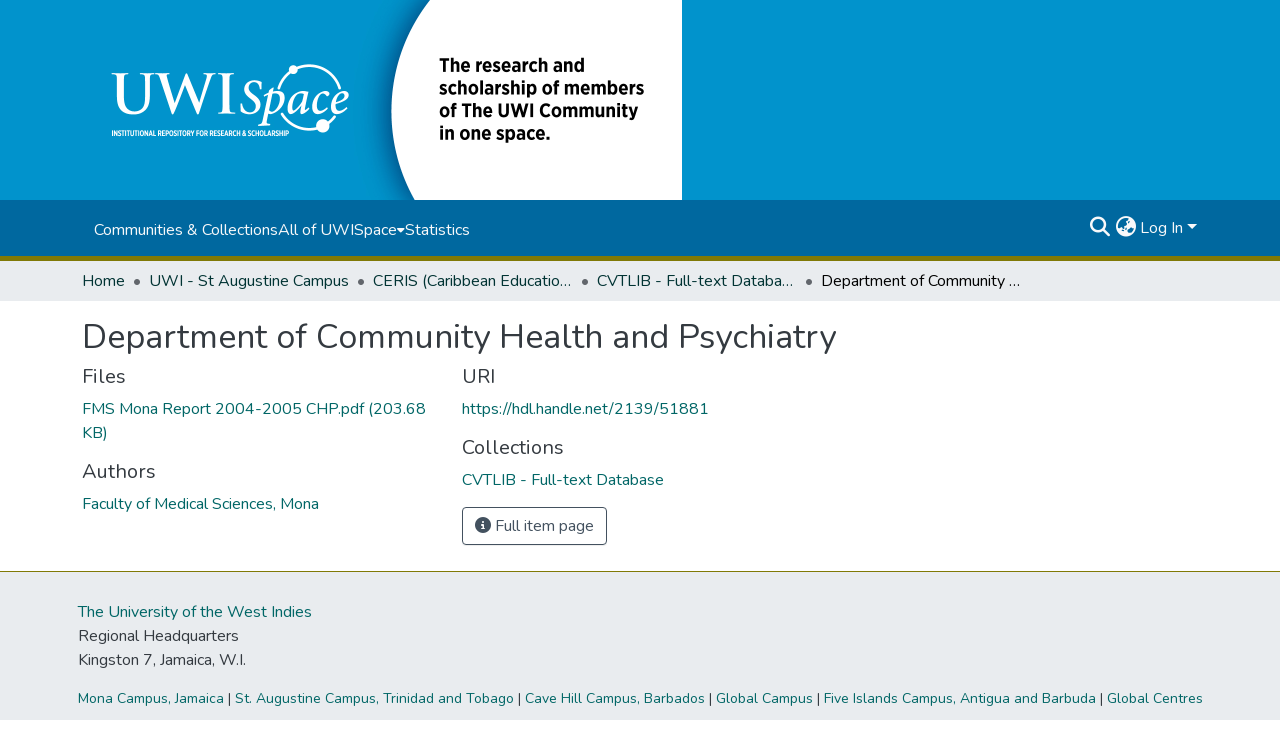

--- FILE ---
content_type: text/html; charset=utf-8
request_url: https://uwispace.sta.uwi.edu/items/37e09763-1a72-40fc-acab-2048ee8a8d70
body_size: 75476
content:
<!DOCTYPE html><html data-critters-container="" lang="en"><head>
  <meta charset="UTF-8">
  <base href="/">
  <title>Department of Community Health and Psychiatry</title>
  <meta name="viewport" content="width=device-width,minimum-scale=1">
  <meta http-equiv="cache-control" content="no-store">
  <meta name="google-site-verification" content="PpUDoFsED7Lp__CytMY_hyWBP6HLme6OuSomvnNoTw8">
  <!-- Google tag (gtag.js) -->
<script async="" src="https://www.googletagmanager.com/gtag/js?id=G-5PW5NPLKFF"></script>
<script>
  window.dataLayer = window.dataLayer || [];
  function gtag(){dataLayer.push(arguments);}
  gtag('js', new Date());

  gtag('config', 'G-5PW5NPLKFF');
</script>
<link rel="stylesheet" href="styles.cf390c6bfbe7555f.css" media="print" onload="this.media='all'"><noscript><link rel="stylesheet" href="styles.cf390c6bfbe7555f.css"></noscript><link rel="stylesheet" type="text/css" class="theme-css" href="uwispace-theme.css"><link rel="icon" href="assets/uwispace/images/favicons/favicon.ico" sizes="any" class="theme-head-tag"><meta name="Generator" content="DSpace 9.1"><meta name="title" content="Department of Community Health and Psychiatry"><meta name="citation_title" content="Department of Community Health and Psychiatry"><meta name="citation_author" content="Faculty of Medical Sciences, Mona"><meta name="citation_publication_date" content="2022-01-10T17:08:06Z"><meta name="citation_abstract_html_url" content="https://hdl.handle.net/2139/51881"><style ng-app-id="dspace-angular">#skip-to-main-content[_ngcontent-dspace-angular-c667743561]{position:absolute;top:-40px;left:0;opacity:0;transition:opacity .3s;z-index:calc(var(--ds-nav-z-index) + 1);border-top-left-radius:0;border-top-right-radius:0;border-bottom-left-radius:0}#skip-to-main-content[_ngcontent-dspace-angular-c667743561]:focus{opacity:1;top:0}</style><style ng-app-id="dspace-angular">.notifications-wrapper{z-index:var(--bs-zindex-popover);text-align:right;overflow-wrap:break-word;word-wrap:break-word;-ms-word-break:break-all;word-break:break-all;word-break:break-word;hyphens:auto}.notifications-wrapper .notification{display:block}.notifications-wrapper.left{left:0}.notifications-wrapper.top{top:0}.notifications-wrapper.right{right:0}.notifications-wrapper.bottom{bottom:0}.notifications-wrapper.center{left:50%;transform:translate(-50%)}.notifications-wrapper.middle{top:50%;transform:translateY(-50%)}.notifications-wrapper.middle.center{transform:translate(-50%,-50%)}@media screen and (max-width: 576px){.notifications-wrapper{width:auto;left:0;right:0}}
</style><style ng-app-id="dspace-angular">.live-region[_ngcontent-dspace-angular-c315870698]{position:fixed;bottom:0;left:0;right:0;padding-left:60px;height:90px;line-height:18px;color:var(--bs-white);background-color:var(--bs-dark);opacity:.94;z-index:var(--ds-live-region-z-index)}</style><style ng-app-id="dspace-angular">[_nghost-dspace-angular-c3389961091]   footer[_ngcontent-dspace-angular-c3389961091]{background-color:var(--ds-footer-bg);text-align:center;z-index:var(--ds-footer-z-index);border-top:var(--ds-footer-border);padding:var(--ds-footer-padding)}[_nghost-dspace-angular-c3389961091]   footer[_ngcontent-dspace-angular-c3389961091]   p[_ngcontent-dspace-angular-c3389961091]{margin:0}[_nghost-dspace-angular-c3389961091]   footer[_ngcontent-dspace-angular-c3389961091]   div[_ngcontent-dspace-angular-c3389961091] > img[_ngcontent-dspace-angular-c3389961091]{height:var(--ds-footer-logo-height)}[_nghost-dspace-angular-c3389961091]   footer[_ngcontent-dspace-angular-c3389961091]   .top-footer[_ngcontent-dspace-angular-c3389961091]{background-color:var(--ds-top-footer-bg);padding:var(--ds-footer-padding);margin:calc(var(--ds-footer-padding) * -1)}[_nghost-dspace-angular-c3389961091]   footer[_ngcontent-dspace-angular-c3389961091]   .bottom-footer[_ngcontent-dspace-angular-c3389961091]   .notify-enabled[_ngcontent-dspace-angular-c3389961091]{position:relative;margin-top:4px}[_nghost-dspace-angular-c3389961091]   footer[_ngcontent-dspace-angular-c3389961091]   .bottom-footer[_ngcontent-dspace-angular-c3389961091]   .notify-enabled[_ngcontent-dspace-angular-c3389961091]   .coar-notify-support-route[_ngcontent-dspace-angular-c3389961091]{padding:0 calc(var(--bs-spacer) / 2);color:inherit}[_nghost-dspace-angular-c3389961091]   footer[_ngcontent-dspace-angular-c3389961091]   .bottom-footer[_ngcontent-dspace-angular-c3389961091]   .notify-enabled[_ngcontent-dspace-angular-c3389961091]   .n-coar[_ngcontent-dspace-angular-c3389961091]{height:var(--ds-footer-n-coar-height);margin-bottom:8.5px}@media screen and (min-width: 768px){[_nghost-dspace-angular-c3389961091]   footer[_ngcontent-dspace-angular-c3389961091]   .bottom-footer[_ngcontent-dspace-angular-c3389961091]   .notify-enabled[_ngcontent-dspace-angular-c3389961091]{position:absolute;bottom:4px;right:0}}[_nghost-dspace-angular-c3389961091]   footer[_ngcontent-dspace-angular-c3389961091]   .bottom-footer[_ngcontent-dspace-angular-c3389961091]   ul[_ngcontent-dspace-angular-c3389961091]   li[_ngcontent-dspace-angular-c3389961091]{display:inline-flex}[_nghost-dspace-angular-c3389961091]   footer[_ngcontent-dspace-angular-c3389961091]   .bottom-footer[_ngcontent-dspace-angular-c3389961091]   ul[_ngcontent-dspace-angular-c3389961091]   li[_ngcontent-dspace-angular-c3389961091]   a[_ngcontent-dspace-angular-c3389961091], [_nghost-dspace-angular-c3389961091]   footer[_ngcontent-dspace-angular-c3389961091]   .bottom-footer[_ngcontent-dspace-angular-c3389961091]   ul[_ngcontent-dspace-angular-c3389961091]   li[_ngcontent-dspace-angular-c3389961091]   .btn-link[_ngcontent-dspace-angular-c3389961091]{padding:0 calc(var(--bs-spacer) / 2);color:inherit;font-size:.875em}[_nghost-dspace-angular-c3389961091]   footer[_ngcontent-dspace-angular-c3389961091]   .bottom-footer[_ngcontent-dspace-angular-c3389961091]   ul[_ngcontent-dspace-angular-c3389961091]   li[_ngcontent-dspace-angular-c3389961091]   a[_ngcontent-dspace-angular-c3389961091]:focus, [_nghost-dspace-angular-c3389961091]   footer[_ngcontent-dspace-angular-c3389961091]   .bottom-footer[_ngcontent-dspace-angular-c3389961091]   ul[_ngcontent-dspace-angular-c3389961091]   li[_ngcontent-dspace-angular-c3389961091]   .btn-link[_ngcontent-dspace-angular-c3389961091]:focus{box-shadow:none;text-decoration:underline}[_nghost-dspace-angular-c3389961091]   footer[_ngcontent-dspace-angular-c3389961091]   .bottom-footer[_ngcontent-dspace-angular-c3389961091]   ul[_ngcontent-dspace-angular-c3389961091]   li[_ngcontent-dspace-angular-c3389961091]   a[_ngcontent-dspace-angular-c3389961091]:focus-visible, [_nghost-dspace-angular-c3389961091]   footer[_ngcontent-dspace-angular-c3389961091]   .bottom-footer[_ngcontent-dspace-angular-c3389961091]   ul[_ngcontent-dspace-angular-c3389961091]   li[_ngcontent-dspace-angular-c3389961091]   .btn-link[_ngcontent-dspace-angular-c3389961091]:focus-visible{box-shadow:0 0 0 .2rem #ffffff80}[_nghost-dspace-angular-c3389961091]   footer[_ngcontent-dspace-angular-c3389961091]   .bottom-footer[_ngcontent-dspace-angular-c3389961091]   ul[_ngcontent-dspace-angular-c3389961091]   li[_ngcontent-dspace-angular-c3389961091]:not(:last-child):after{content:"";border-right:1px var(--bs-secondary) solid}[_nghost-dspace-angular-c3389961091]   footer[_ngcontent-dspace-angular-c3389961091]   .btn[_ngcontent-dspace-angular-c3389961091]{box-shadow:none}</style><style ng-app-id="dspace-angular">[_nghost-dspace-angular-c2884197787]{position:fixed;left:0;top:0;z-index:var(--ds-sidebar-z-index)}[_nghost-dspace-angular-c2884197787]   nav#admin-sidebar[_ngcontent-dspace-angular-c2884197787]{max-width:var(--ds-admin-sidebar-fixed-element-width);display:flex;flex-direction:column;flex-wrap:nowrap}[_nghost-dspace-angular-c2884197787]   nav#admin-sidebar[_ngcontent-dspace-angular-c2884197787]   div#sidebar-top-level-items-container[_ngcontent-dspace-angular-c2884197787]{flex:1 1 auto;overflow-x:hidden;overflow-y:auto}[_nghost-dspace-angular-c2884197787]   nav#admin-sidebar[_ngcontent-dspace-angular-c2884197787]   div#sidebar-top-level-items-container[_ngcontent-dspace-angular-c2884197787]::-webkit-scrollbar{width:var(--ds-dark-scrollbar-width);height:3px}[_nghost-dspace-angular-c2884197787]   nav#admin-sidebar[_ngcontent-dspace-angular-c2884197787]   div#sidebar-top-level-items-container[_ngcontent-dspace-angular-c2884197787]::-webkit-scrollbar-button{background-color:var(--ds-dark-scrollbar-bg)}[_nghost-dspace-angular-c2884197787]   nav#admin-sidebar[_ngcontent-dspace-angular-c2884197787]   div#sidebar-top-level-items-container[_ngcontent-dspace-angular-c2884197787]::-webkit-scrollbar-track{background-color:var(--ds-dark-scrollbar-alt-bg)}[_nghost-dspace-angular-c2884197787]   nav#admin-sidebar[_ngcontent-dspace-angular-c2884197787]   div#sidebar-top-level-items-container[_ngcontent-dspace-angular-c2884197787]::-webkit-scrollbar-track-piece{background-color:var(--ds-dark-scrollbar-bg)}[_nghost-dspace-angular-c2884197787]   nav#admin-sidebar[_ngcontent-dspace-angular-c2884197787]   div#sidebar-top-level-items-container[_ngcontent-dspace-angular-c2884197787]::-webkit-scrollbar-thumb{height:50px;background-color:var(--ds-dark-scrollbar-fg);border-radius:3px}[_nghost-dspace-angular-c2884197787]   nav#admin-sidebar[_ngcontent-dspace-angular-c2884197787]   div#sidebar-top-level-items-container[_ngcontent-dspace-angular-c2884197787]::-webkit-scrollbar-corner{background-color:var(--ds-dark-scrollbar-alt-bg)}[_nghost-dspace-angular-c2884197787]   nav#admin-sidebar[_ngcontent-dspace-angular-c2884197787]   div#sidebar-top-level-items-container[_ngcontent-dspace-angular-c2884197787]::-webkit-resizer{background-color:var(--ds-dark-scrollbar-bg)}[_nghost-dspace-angular-c2884197787]   nav#admin-sidebar[_ngcontent-dspace-angular-c2884197787]   img#admin-sidebar-logo[_ngcontent-dspace-angular-c2884197787]{height:var(--ds-admin-sidebar-logo-height)}[_nghost-dspace-angular-c2884197787]   nav#admin-sidebar[_ngcontent-dspace-angular-c2884197787]     .sidebar-full-width-container{width:100%;padding-left:0;padding-right:0;margin-left:0;margin-right:0}[_nghost-dspace-angular-c2884197787]   nav#admin-sidebar[_ngcontent-dspace-angular-c2884197787]     .sidebar-item{padding-top:var(--ds-admin-sidebar-item-padding);padding-bottom:var(--ds-admin-sidebar-item-padding)}[_nghost-dspace-angular-c2884197787]   nav#admin-sidebar[_ngcontent-dspace-angular-c2884197787]     .sidebar-section-wrapper{display:flex;flex-direction:row;flex-wrap:nowrap;align-items:stretch}[_nghost-dspace-angular-c2884197787]   nav#admin-sidebar[_ngcontent-dspace-angular-c2884197787]     .sidebar-section-wrapper>.sidebar-fixed-element-wrapper{min-width:var(--ds-admin-sidebar-fixed-element-width);flex:1 1 auto;display:flex;flex-direction:row;justify-content:center;align-items:center}[_nghost-dspace-angular-c2884197787]   nav#admin-sidebar[_ngcontent-dspace-angular-c2884197787]     .sidebar-section-wrapper>.sidebar-collapsible-element-outer-wrapper{display:flex;flex-wrap:wrap;justify-content:flex-end;max-width:calc(100% - var(--ds-admin-sidebar-fixed-element-width));padding-left:var(--ds-dark-scrollbar-width);overflow-x:hidden}[_nghost-dspace-angular-c2884197787]   nav#admin-sidebar[_ngcontent-dspace-angular-c2884197787]     .sidebar-section-wrapper>.sidebar-collapsible-element-outer-wrapper>.sidebar-collapsible-element-inner-wrapper{min-width:calc(var(--ds-admin-sidebar-collapsible-element-width) - var(--ds-dark-scrollbar-width));height:100%;padding-right:var(--ds-admin-sidebar-item-padding)}[_nghost-dspace-angular-c2884197787]   nav#admin-sidebar[_ngcontent-dspace-angular-c2884197787]{background-color:var(--ds-admin-sidebar-bg)}[_nghost-dspace-angular-c2884197787]   nav#admin-sidebar[_ngcontent-dspace-angular-c2884197787]    {color:#fff}[_nghost-dspace-angular-c2884197787]   nav#admin-sidebar[_ngcontent-dspace-angular-c2884197787]     a{color:var(--ds-admin-sidebar-link-color);text-decoration:none}[_nghost-dspace-angular-c2884197787]   nav#admin-sidebar[_ngcontent-dspace-angular-c2884197787]     a:hover, [_nghost-dspace-angular-c2884197787]   nav#admin-sidebar[_ngcontent-dspace-angular-c2884197787]     a:focus{color:var(--ds-admin-sidebar-link-hover-color)}[_nghost-dspace-angular-c2884197787]   nav#admin-sidebar[_ngcontent-dspace-angular-c2884197787]   div#sidebar-header-container[_ngcontent-dspace-angular-c2884197787]{background-color:var(--ds-admin-sidebar-header-bg)}[_nghost-dspace-angular-c2884197787]   nav#admin-sidebar[_ngcontent-dspace-angular-c2884197787]   div#sidebar-header-container[_ngcontent-dspace-angular-c2884197787]   .sidebar-fixed-element-wrapper[_ngcontent-dspace-angular-c2884197787]{background-color:var(--ds-admin-sidebar-header-bg)}  .browser-firefox-windows{--ds-dark-scrollbar-width: 20px}</style><style ng-app-id="dspace-angular">@media (max-width: 991.98px){.container[_ngcontent-dspace-angular-c3462671729]{width:100%;max-width:none}}</style><style ng-app-id="dspace-angular">@charset "UTF-8";.nav-breadcrumb[_ngcontent-dspace-angular-c5667486]{background-color:var(--ds-breadcrumb-bg)!important}.breadcrumb[_ngcontent-dspace-angular-c5667486]{border-radius:0;padding-bottom:calc(var(--ds-content-spacing) / 2);padding-top:calc(var(--ds-content-spacing) / 2);background-color:var(--ds-breadcrumb-bg)!important;padding-left:calc(var(--bs-spacer) * .75);padding-right:calc(var(--bs-spacer) * .75)}li.breadcrumb-item[_ngcontent-dspace-angular-c5667486]{display:flex}.breadcrumb-item-limiter[_ngcontent-dspace-angular-c5667486]{display:inline-block;max-width:var(--ds-breadcrumb-max-length)}.breadcrumb-item-limiter[_ngcontent-dspace-angular-c5667486] > *[_ngcontent-dspace-angular-c5667486]{max-width:100%;display:block}li.breadcrumb-item[_ngcontent-dspace-angular-c5667486]   a[_ngcontent-dspace-angular-c5667486]{color:var(--ds-breadcrumb-link-color)}li.breadcrumb-item.active[_ngcontent-dspace-angular-c5667486]{color:var(--ds-breadcrumb-link-active-color)}.breadcrumb-item[_ngcontent-dspace-angular-c5667486] + .breadcrumb-item[_ngcontent-dspace-angular-c5667486]:before{display:block;content:"\2022"!important}</style><style ng-app-id="dspace-angular">.request-a-copy-access-icon[_ngcontent-dspace-angular-c676989622]{margin-right:4px;color:var(--bs-success)}.request-a-copy-access-error-icon[_ngcontent-dspace-angular-c676989622]{margin-right:4px}</style><style ng-app-id="dspace-angular">.source-logo[_ngcontent-dspace-angular-c3375253108]{max-height:var(--ds-header-logo-height)}.source-logo-container[_ngcontent-dspace-angular-c3375253108]{width:var(--ds-qa-logo-width);display:flex;justify-content:center}.sections-gap[_ngcontent-dspace-angular-c3375253108]{gap:1rem}</style><style ng-app-id="dspace-angular">[_nghost-dspace-angular-c46866287]{width:100%}</style><style ng-app-id="dspace-angular">[_nghost-dspace-angular-c2321474845]   .simple-view-element[_ngcontent-dspace-angular-c2321474845]{margin-bottom:15px}[_nghost-dspace-angular-c2321474845]   .simple-view-element-header[_ngcontent-dspace-angular-c2321474845]{font-size:1.25rem}</style><style ng-app-id="dspace-angular">@media screen and (min-width: 768px){.header[_ngcontent-dspace-angular-c1684621578]{background-color:var(--ds-header-bg)}}@media screen and (max-width: 768px){.navbar-brand[_ngcontent-dspace-angular-c1684621578]   img[_ngcontent-dspace-angular-c1684621578]{height:var(--ds-header-logo-height-xs)}}.navbar-toggler[_ngcontent-dspace-angular-c1684621578]   .navbar-toggler-icon[_ngcontent-dspace-angular-c1684621578]{background-image:none!important;line-height:1.5;color:var(--ds-header-icon-color)}.uwispace-header[_ngcontent-dspace-angular-c1684621578]{background-color:var(--ds-uwispace-header-bg)}.uwispace-navbar[_ngcontent-dspace-angular-c1684621578]{background-color:var(--ds-uwispace-navbar-background);border-bottom:5px var(--ds-header-navbar-border-bottom-color) solid;padding:.7%}a.ds-menu-item[_ngcontent-dspace-angular-c1684621578]{color:var(--ds-uwispace-navbar-link-color)}a.nav-link[_ngcontent-dspace-angular-c1684621578]:hover{color:var(--ds-navbar-link-color-hover)}.header-logo[_ngcontent-dspace-angular-c1684621578]   img[_ngcontent-dspace-angular-c1684621578]{height:var(--ds-uwispace-logo-height)}.ds-menu-item-wrapper[_ngcontent-dspace-angular-c1684621578]{background-color:var(--ds-uwispace-navbar-link-color)}#navbar-toggler[_ngcontent-dspace-angular-c1684621578]{color:var(--ds-header-icon-color)}</style><style ng-app-id="dspace-angular">.ds-context-help-toggle[_ngcontent-dspace-angular-c2426259484]{color:var(--ds-header-icon-color);background-color:var(--ds-header-bg)}.ds-context-help-toggle[_ngcontent-dspace-angular-c2426259484]:hover, .ds-context-help-toggle[_ngcontent-dspace-angular-c2426259484]:focus{color:var(--ds-header-icon-color-hover)}</style><style ng-app-id="dspace-angular">nav.navbar[_ngcontent-dspace-angular-c3379703173]{border-top:1px var(--ds-uwispace-navbar-background) solid;align-items:baseline;color:var(--ds-header-icon-color)}@media screen and (max-width: 768px){#main-navbar[_ngcontent-dspace-angular-c3379703173]{width:100%;background-color:var(--ds-uwispace-navbar-background);position:absolute;overflow:hidden;height:0;z-index:-1}#main-navbar[_ngcontent-dspace-angular-c3379703173]     .ds-menu-item{padding-top:1.5%;padding-bottom:1.5%;margin-left:5%}#main-navbar[_ngcontent-dspace-angular-c3379703173]     i.toggle-menu-icon{margin-right:5%}#main-navbar[_ngcontent-dspace-angular-c3379703173]     #expandable-navbar-section-public_1_0-dropdown>div>div{padding-top:.25%;padding-bottom:.25%;margin-left:1%}#main-navbar.open[_ngcontent-dspace-angular-c3379703173]{height:75vh;z-index:10}}@media screen and (min-width: 768px){.reset-padding-md[_ngcontent-dspace-angular-c3379703173]{margin-left:calc(var(--bs-spacer) / -2);margin-right:calc(var(--bs-spacer) / -2)}}.navbar-expand-md.navbar-container[_ngcontent-dspace-angular-c3379703173]{height:80px}@media screen and (max-width: 768px){.navbar-expand-md.navbar-container[_ngcontent-dspace-angular-c3379703173]{padding:0}.navbar-expand-md.navbar-container[_ngcontent-dspace-angular-c3379703173] > .navbar-inner-container[_ngcontent-dspace-angular-c3379703173]{padding:0 var(--bs-spacer)}.navbar-expand-md.navbar-container[_ngcontent-dspace-angular-c3379703173] > .navbar-inner-container[_ngcontent-dspace-angular-c3379703173]   a.navbar-brand[_ngcontent-dspace-angular-c3379703173]{display:none}.navbar-expand-md.navbar-container[_ngcontent-dspace-angular-c3379703173] > .navbar-inner-container[_ngcontent-dspace-angular-c3379703173]   .navbar-collapsed[_ngcontent-dspace-angular-c3379703173]{display:none}}a.navbar-brand[_ngcontent-dspace-angular-c3379703173]   img[_ngcontent-dspace-angular-c3379703173]{max-height:var(--ds-header-logo-height)}.navbar-nav[_ngcontent-dspace-angular-c3379703173]     a.ds-menu-item{color:var(--ds-header-icon-color)}.navbar-nav[_ngcontent-dspace-angular-c3379703173]     span.ds-menu-item{color:var(--ds-header-icon-color)}.navbar-nav[_ngcontent-dspace-angular-c3379703173]     a.nav-link:hover{color:var(--ds-navbar-link-color-hover)}.navbar-nav[_ngcontent-dspace-angular-c3379703173]     i.toggle-menu-icon{color:var(--ds-header-icon-color)}.navbar-nav[_ngcontent-dspace-angular-c3379703173]     #expandable-navbar-section-public_1_0-dropdown{background-color:var(--ds-uwispace-navbar-background);width:150%}.navbar-nav[_ngcontent-dspace-angular-c3379703173]     #expandable-navbar-section-public_1_0-dropdown>div>div{padding-top:5%;padding-bottom:5%;margin-left:10%}.uwispace-navbar[_ngcontent-dspace-angular-c3379703173]{background-color:var(--ds-uwispace-navbar-background)}@media screen and (max-width: 768px){.uwispace-navbar[_ngcontent-dspace-angular-c3379703173]{background-color:var(--ds-uwispace-navbar-color)}}</style><style ng-app-id="dspace-angular">input[type=text][_ngcontent-dspace-angular-c475819354]{margin-top:calc(-.3 * var(--bs-font-size-base));background-color:#fff!important;border-color:var(--ds-header-icon-color);right:0}input[type=text].collapsed[_ngcontent-dspace-angular-c475819354]{opacity:0}.submit-icon[_ngcontent-dspace-angular-c475819354]{cursor:pointer;position:sticky;top:0;border:0!important;color:var(--ds-header-icon-color)}.submit-icon[_ngcontent-dspace-angular-c475819354]:hover, .submit-icon[_ngcontent-dspace-angular-c475819354]:focus{color:var(--ds-header-icon-color-hover)}@media screen and (max-width: 768px){.query[_ngcontent-dspace-angular-c475819354]:focus{max-width:250px!important;width:40vw!important}}</style><style ng-app-id="dspace-angular">.dropdown-toggle[_ngcontent-dspace-angular-c1918186025]:after{display:none}.dropdown-toggle[_ngcontent-dspace-angular-c1918186025]{color:var(--ds-header-icon-color)}.dropdown-toggle[_ngcontent-dspace-angular-c1918186025]:hover, .dropdown-toggle[_ngcontent-dspace-angular-c1918186025]:focus{color:var(--ds-header-icon-color-hover)}.dropdown-item[_ngcontent-dspace-angular-c1918186025]{cursor:pointer}</style><style ng-app-id="dspace-angular">#loginDropdownMenu[_ngcontent-dspace-angular-c2631332583], #logoutDropdownMenu[_ngcontent-dspace-angular-c2631332583]{min-width:330px;z-index:1002}#loginDropdownMenu[_ngcontent-dspace-angular-c2631332583]{min-height:75px}.dropdown-item.active[_ngcontent-dspace-angular-c2631332583], .dropdown-item[_ngcontent-dspace-angular-c2631332583]:active, .dropdown-item[_ngcontent-dspace-angular-c2631332583]:hover, .dropdown-item[_ngcontent-dspace-angular-c2631332583]:focus{background-color:#0000!important}.loginLink[_ngcontent-dspace-angular-c2631332583], .dropdownLogin[_ngcontent-dspace-angular-c2631332583], .logoutLink[_ngcontent-dspace-angular-c2631332583], .dropdownLogout[_ngcontent-dspace-angular-c2631332583]{color:var(--ds-header-icon-color)}.loginLink[_ngcontent-dspace-angular-c2631332583]:hover, .loginLink[_ngcontent-dspace-angular-c2631332583]:focus, .dropdownLogin[_ngcontent-dspace-angular-c2631332583]:hover, .dropdownLogin[_ngcontent-dspace-angular-c2631332583]:focus, .logoutLink[_ngcontent-dspace-angular-c2631332583]:hover, .logoutLink[_ngcontent-dspace-angular-c2631332583]:focus, .dropdownLogout[_ngcontent-dspace-angular-c2631332583]:hover, .dropdownLogout[_ngcontent-dspace-angular-c2631332583]:focus{color:var(--ds-header-icon-color-hover)}.dropdownLogin[_ngcontent-dspace-angular-c2631332583]:not(:focus-visible).active, .dropdownLogin[_ngcontent-dspace-angular-c2631332583]:not(:focus-visible):active, .dropdownLogin[_ngcontent-dspace-angular-c2631332583]:not(:focus-visible).active:focus, .dropdownLogin[_ngcontent-dspace-angular-c2631332583]:not(:focus-visible):active:focus, .dropdownLogout[_ngcontent-dspace-angular-c2631332583]:not(:focus-visible).active, .dropdownLogout[_ngcontent-dspace-angular-c2631332583]:not(:focus-visible):active, .dropdownLogout[_ngcontent-dspace-angular-c2631332583]:not(:focus-visible).active:focus, .dropdownLogout[_ngcontent-dspace-angular-c2631332583]:not(:focus-visible):active:focus{box-shadow:unset}.dropdown-toggle[_ngcontent-dspace-angular-c2631332583]:after{margin-left:0}</style><style ng-app-id="dspace-angular">.login-container[_ngcontent-dspace-angular-c1325963642]{max-width:350px}a[_ngcontent-dspace-angular-c1325963642]{white-space:normal;padding:.25rem .75rem}</style><style ng-app-id="dspace-angular">[_nghost-dspace-angular-c4026808668]     .card{margin-bottom:var(--ds-submission-sections-margin-bottom);overflow:unset}.section-focus[_ngcontent-dspace-angular-c4026808668]{border-radius:var(--bs-border-radius);box-shadow:var(--bs-btn-focus-box-shadow)}[_nghost-dspace-angular-c4026808668]     .card:first-of-type{border-bottom:var(--bs-card-border-width) solid var(--bs-card-border-color)!important;border-bottom-left-radius:var(--bs-card-border-radius)!important;border-bottom-right-radius:var(--bs-card-border-radius)!important}[_nghost-dspace-angular-c4026808668]     .card-header button{box-shadow:none!important;width:100%}</style><style ng-app-id="dspace-angular">.form-login[_ngcontent-dspace-angular-c1513559031]   .form-control[_ngcontent-dspace-angular-c1513559031]:focus{z-index:2}.form-login[_ngcontent-dspace-angular-c1513559031]   input[type=email][_ngcontent-dspace-angular-c1513559031]{margin-bottom:-1px;border-bottom-right-radius:0;border-bottom-left-radius:0}.form-login[_ngcontent-dspace-angular-c1513559031]   input[type=password][_ngcontent-dspace-angular-c1513559031]{border-top-left-radius:0;border-top-right-radius:0}.dropdown-item[_ngcontent-dspace-angular-c1513559031]{white-space:normal;padding:.25rem .75rem}</style><style ng-app-id="dspace-angular">[_nghost-dspace-angular-c721316482]   .ds-menu-item[_ngcontent-dspace-angular-c721316482]{display:inline-block}</style><link href="https://uwispace.sta.uwi.edu/bitstreams/3050192c-355c-4bd8-976b-88e258643fe6/download" rel="item" type="application/pdf"><link href="https://uwispace.sta.uwi.edu/signposting/describedby/37e09763-1a72-40fc-acab-2048ee8a8d70" rel="describedby" type="application/vnd.datacite.datacite+xml"><link href="https://hdl.handle.net/2139/51881" rel="cite-as"><link href="https://uwispace.sta.uwi.edu/signposting/linksets/37e09763-1a72-40fc-acab-2048ee8a8d70" rel="linkset" type="application/linkset"><link href="https://uwispace.sta.uwi.edu/signposting/linksets/37e09763-1a72-40fc-acab-2048ee8a8d70/json" rel="linkset" type="application/linkset+json"><link href="https://schema.org/AboutPage" rel="type"><link href="https://uwispace.sta.uwi.edu/server/ldn/inbox" rel="http://www.w3.org/ns/ldp#inbox"><style ng-app-id="dspace-angular">.btn-dark[_ngcontent-dspace-angular-c2003421933]{background-color:var(--ds-admin-sidebar-bg)}.dso-button-menu[_ngcontent-dspace-angular-c2003421933]{overflow:hidden}.dso-button-menu[_ngcontent-dspace-angular-c2003421933]   .dropdown-toggle[_ngcontent-dspace-angular-c2003421933]:after{content:"";width:0;height:0;border-style:solid;border-width:12px 12px 0 0;border-color:rgba(0,0,0,0) #627a91 rgba(0,0,0,0) rgba(0,0,0,0);border-bottom-right-radius:var(--bs-btn-border-radius-sm);right:0;bottom:0;position:absolute;overflow:hidden}ul.dropdown-menu[_ngcontent-dspace-angular-c2003421933]{background-color:var(--ds-admin-sidebar-bg);color:#fff}ul.dropdown-menu[_ngcontent-dspace-angular-c2003421933]     a{color:#fff}ul.dropdown-menu[_ngcontent-dspace-angular-c2003421933]     a.disabled{color:var(--bs-btn-link-disabled-color)}ul.dropdown-menu[_ngcontent-dspace-angular-c2003421933]   .disabled[_ngcontent-dspace-angular-c2003421933]{color:var(--bs-btn-link-disabled-color)}.dso-edit-menu-dropdown[_ngcontent-dspace-angular-c2003421933]{max-width:min(600px,75vw)}</style><style ng-app-id="dspace-angular">[_nghost-dspace-angular-c1379002931]   .ds-menu-item-wrapper[_ngcontent-dspace-angular-c1379002931]{position:relative}[_nghost-dspace-angular-c1379002931]   .dropdown-menu[_ngcontent-dspace-angular-c1379002931]{overflow:hidden;min-width:100%;top:100%;border:0;background-color:var(--ds-expandable-navbar-bg)}@media (min-width: 768px){[_nghost-dspace-angular-c1379002931]   .dropdown-menu[_ngcontent-dspace-angular-c1379002931]{border-top-left-radius:0;border-top-right-radius:0;background-color:var(--ds-navbar-dropdown-bg)}}[_nghost-dspace-angular-c1379002931]   .toggle-menu-icon[_ngcontent-dspace-angular-c1379002931], [_nghost-dspace-angular-c1379002931]   .toggle-menu-icon[_ngcontent-dspace-angular-c1379002931]:hover{text-decoration:none}</style><style ng-app-id="dspace-angular">[_nghost-dspace-angular-c830142487]   .ds-menu-item[_ngcontent-dspace-angular-c830142487]{display:inline-block}</style><style ng-app-id="dspace-angular">.request-a-copy-access-icon[_ngcontent-dspace-angular-c640955732]{color:var(--bs-success)}.btn-download[_ngcontent-dspace-angular-c640955732]{width:fit-content}</style><style ng-app-id="dspace-angular">span[_ngcontent-dspace-angular-c2583449024]{white-space:normal}</style><meta name="citation_pdf_url" content="http://localhost:4000/bitstreams/3050192c-355c-4bd8-976b-88e258643fe6/download"></head>

<body>
  <ds-app _nghost-dspace-angular-c1010256252="" ng-version="18.2.13" ng-server-context="ssr"><ds-root _ngcontent-dspace-angular-c1010256252="" data-used-theme="base"><ds-base-root _nghost-dspace-angular-c667743561="" class="ng-tns-c667743561-0 ng-star-inserted"><button _ngcontent-dspace-angular-c667743561="" id="skip-to-main-content" class="sr-only ng-tns-c667743561-0"> Skip to main content
</button><div _ngcontent-dspace-angular-c667743561="" class="outer-wrapper ng-tns-c667743561-0 ng-trigger ng-trigger-slideSidebarPadding" style="padding-left: 0;"><ds-admin-sidebar _ngcontent-dspace-angular-c667743561="" class="ng-tns-c667743561-0" data-used-theme="base"><ds-base-admin-sidebar _nghost-dspace-angular-c2884197787="" class="ng-tns-c2884197787-2 ng-star-inserted" style=""><!----></ds-base-admin-sidebar><!----></ds-admin-sidebar><div _ngcontent-dspace-angular-c667743561="" class="inner-wrapper ng-tns-c667743561-0"><ds-system-wide-alert-banner _ngcontent-dspace-angular-c667743561="" class="ng-tns-c667743561-0" _nghost-dspace-angular-c4054538046=""><!----></ds-system-wide-alert-banner><ds-header-navbar-wrapper _ngcontent-dspace-angular-c667743561="" class="ng-tns-c667743561-0" data-used-theme="uwispace"><ds-themed-header-navbar-wrapper _nghost-dspace-angular-c2141201207="" class="ng-tns-c2141201207-1 ng-star-inserted" style=""><div _ngcontent-dspace-angular-c2141201207="" id="header-navbar-wrapper" class="ng-tns-c2141201207-1"><ds-header _ngcontent-dspace-angular-c2141201207="" class="ng-tns-c2141201207-1" data-used-theme="uwispace"><ds-themed-header _nghost-dspace-angular-c1684621578="" class="ng-star-inserted"><header _ngcontent-dspace-angular-c1684621578="" class="uwispace-header"><div _ngcontent-dspace-angular-c1684621578="" class="container"><div _ngcontent-dspace-angular-c1684621578="" class="d-flex flex-row justify-content-between"><div _ngcontent-dspace-angular-c1684621578="" class="header-logo"><a _ngcontent-dspace-angular-c1684621578="" routerlink="/home" role="button" tabindex="0" class="navbar-brand my-2" href="/home"><img _ngcontent-dspace-angular-c1684621578="" src="assets/uwispace/images/UWI-Space-Banner-2.jpg" alt="Repository logo"></a></div></div></div></header><div _ngcontent-dspace-angular-c1684621578="" class="uwispace-navbar"><div _ngcontent-dspace-angular-c1684621578="" class="container"><div _ngcontent-dspace-angular-c1684621578="" id="header-left" class="h-100 flex-fill d-flex flex-row flex-nowrap justify-content-start align-items-center gapx-3 flex-grow-1" style="float: left;" role="presentation"><nav _ngcontent-dspace-angular-c1684621578="" id="desktop-navbar" class="navbar navbar-expand p-0 align-items-stretch align-self-stretch flex-grow-1 flex-shrink-1 ng-star-inserted" aria-label="Main navigation bar"><ds-navbar _ngcontent-dspace-angular-c1684621578="" data-used-theme="uwispace"><ds-themed-navbar _nghost-dspace-angular-c3379703173="" class="ng-tns-c3379703173-4 ng-star-inserted" style=""><nav _ngcontent-dspace-angular-c3379703173="" role="navigation" id="main-navbar" class="navbar navbar-light navbar-expand-md px-md-0 ng-tns-c3379703173-4 ng-trigger ng-trigger-slideMobileNav" aria-label="Main navigation bar"><div _ngcontent-dspace-angular-c3379703173="" class="w-100 ng-tns-c3379703173-4 container"><div _ngcontent-dspace-angular-c3379703173="" class="w-100 ng-tns-c3379703173-4"><div _ngcontent-dspace-angular-c3379703173="" id="collapsingNav" class="ng-tns-c3379703173-4"><!----><div _ngcontent-dspace-angular-c3379703173="" role="menubar" class="navbar-nav align-items-md-center me-auto shadow-none gapx-3 ng-tns-c3379703173-4"><ds-navbar-section _nghost-dspace-angular-c693881525="" class="ng-star-inserted" style=""><div _ngcontent-dspace-angular-c693881525="" class="ds-menu-item-wrapper text-md-center" id="navbar-section-public_0_0"><ds-link-menu-item _nghost-dspace-angular-c721316482="" class="ng-star-inserted"><a _ngcontent-dspace-angular-c721316482="" role="menuitem" href="/community-list" tabindex="0" class="ds-menu-item" data-test="link-menu-item.menu.section.browse_global_communities_and_collections">Communities &amp; Collections</a></ds-link-menu-item><!----></div></ds-navbar-section><!----><ds-expandable-navbar-section class="ng-star-inserted" style="" data-used-theme="base"><ds-base-expandable-navbar-section _nghost-dspace-angular-c1379002931="" class="ng-tns-c1379002931-9 ng-star-inserted"><div _ngcontent-dspace-angular-c1379002931="" data-test="navbar-section-wrapper" class="ds-menu-item-wrapper text-md-center ng-tns-c1379002931-9 ng-star-inserted" id="expandable-navbar-section-public_1_0"><a _ngcontent-dspace-angular-c1379002931="" href="javascript:void(0);" routerlinkactive="active" role="menuitem" aria-haspopup="menu" data-test="navbar-section-toggler" class="d-flex flex-row flex-nowrap align-items-center gapx-1 ds-menu-toggler-wrapper ng-tns-c1379002931-9" aria-expanded="false" aria-controls="expandable-navbar-section-public_1_0-dropdown"><span _ngcontent-dspace-angular-c1379002931="" class="flex-fill ng-tns-c1379002931-9"><ds-text-menu-item _nghost-dspace-angular-c830142487="" class="ng-star-inserted"><span _ngcontent-dspace-angular-c830142487="" tabindex="0" role="button" class="ds-menu-item">All of UWISpace</span></ds-text-menu-item><!----></span><i _ngcontent-dspace-angular-c1379002931="" aria-hidden="true" class="fas fa-caret-down fa-xs toggle-menu-icon ng-tns-c1379002931-9"></i></a><!----></div><!----></ds-base-expandable-navbar-section><!----></ds-expandable-navbar-section><!----><ds-navbar-section _nghost-dspace-angular-c693881525="" class="ng-star-inserted" style=""><div _ngcontent-dspace-angular-c693881525="" class="ds-menu-item-wrapper text-md-center" id="navbar-section-public_2_0"><ds-link-menu-item _nghost-dspace-angular-c721316482="" class="ng-star-inserted"><a _ngcontent-dspace-angular-c721316482="" role="menuitem" href="/statistics/items/37e09763-1a72-40fc-acab-2048ee8a8d70" tabindex="0" class="ds-menu-item" data-test="link-menu-item.menu.section.statistics">Statistics</a></ds-link-menu-item><!----></div></ds-navbar-section><!----><!----></div></div></div></div></nav></ds-themed-navbar><!----></ds-navbar></nav><!----></div><div _ngcontent-dspace-angular-c1684621578="" id="header-right" class="h-100 d-flex flex-row flex-nowrap flex-shrink-0 justify-content-end align-items-center gapx-1 ms-auto"><ds-search-navbar _ngcontent-dspace-angular-c1684621578="" data-used-theme="base"><ds-base-search-navbar _nghost-dspace-angular-c475819354="" class="ng-tns-c475819354-5 ng-star-inserted" style=""><div _ngcontent-dspace-angular-c475819354="" class="ng-tns-c475819354-5" title="Search"><div _ngcontent-dspace-angular-c475819354="" class="d-inline-block position-relative ng-tns-c475819354-5"><form _ngcontent-dspace-angular-c475819354="" novalidate="" autocomplete="on" class="d-flex ng-tns-c475819354-5 ng-untouched ng-pristine ng-valid"><input _ngcontent-dspace-angular-c475819354="" name="query" formcontrolname="query" type="text" class="d-inline-block bg-transparent position-absolute form-control dropdown-menu-end p1 ng-tns-c475819354-5 display ng-trigger ng-trigger-toggleAnimation ng-untouched ng-pristine ng-valid" placeholder="" tabindex="-1" aria-label="Search" value="" style="width: 0; opacity: 0;"><button _ngcontent-dspace-angular-c475819354="" type="button" tabindex="0" role="button" class="submit-icon btn btn-link btn-link-inline ng-tns-c475819354-5" aria-label="Submit search"><em _ngcontent-dspace-angular-c475819354="" class="fas fa-search fa-lg fa-fw ng-tns-c475819354-5"></em></button></form></div></div></ds-base-search-navbar><!----></ds-search-navbar><div _ngcontent-dspace-angular-c1684621578="" role="toolbar" class="h-100 d-flex flex-row flex-nowrap align-items-center gapx-1"><ds-lang-switch _ngcontent-dspace-angular-c1684621578="" data-used-theme="base"><ds-base-lang-switch _nghost-dspace-angular-c1918186025="" class="ng-star-inserted" style=""><div _ngcontent-dspace-angular-c1918186025="" ngbdropdown="" display="dynamic" placement="bottom-right" class="navbar-nav ng-star-inserted dropdown"><button _ngcontent-dspace-angular-c1918186025="" role="button" aria-controls="language-menu-list" aria-haspopup="menu" data-bs-toggle="dropdown" ngbdropdowntoggle="" data-test="lang-switch" tabindex="0" class="dropdown-toggle btn btn-link px-0" title="Language switch" aria-label="Language switch" aria-expanded="false"><i _ngcontent-dspace-angular-c1918186025="" class="fas fa-globe-asia fa-lg fa-fw"></i></button><div _ngcontent-dspace-angular-c1918186025="" ngbdropdownmenu="" id="language-menu-list" role="listbox" class="dropdown-menu" aria-label="Language switch"><div _ngcontent-dspace-angular-c1918186025="" tabindex="0" role="option" class="dropdown-item active ng-star-inserted" lang="en" aria-selected="true"> English </div><div _ngcontent-dspace-angular-c1918186025="" tabindex="0" role="option" class="dropdown-item ng-star-inserted" lang="ar" aria-selected="false"> العربية </div><div _ngcontent-dspace-angular-c1918186025="" tabindex="0" role="option" class="dropdown-item ng-star-inserted" lang="bn" aria-selected="false"> বাংলা </div><div _ngcontent-dspace-angular-c1918186025="" tabindex="0" role="option" class="dropdown-item ng-star-inserted" lang="ca" aria-selected="false"> Català </div><div _ngcontent-dspace-angular-c1918186025="" tabindex="0" role="option" class="dropdown-item ng-star-inserted" lang="cs" aria-selected="false"> Čeština </div><div _ngcontent-dspace-angular-c1918186025="" tabindex="0" role="option" class="dropdown-item ng-star-inserted" lang="de" aria-selected="false"> Deutsch </div><div _ngcontent-dspace-angular-c1918186025="" tabindex="0" role="option" class="dropdown-item ng-star-inserted" lang="el" aria-selected="false"> Ελληνικά </div><div _ngcontent-dspace-angular-c1918186025="" tabindex="0" role="option" class="dropdown-item ng-star-inserted" lang="es" aria-selected="false"> Español </div><div _ngcontent-dspace-angular-c1918186025="" tabindex="0" role="option" class="dropdown-item ng-star-inserted" lang="fi" aria-selected="false"> Suomi </div><div _ngcontent-dspace-angular-c1918186025="" tabindex="0" role="option" class="dropdown-item ng-star-inserted" lang="fr" aria-selected="false"> Français </div><div _ngcontent-dspace-angular-c1918186025="" tabindex="0" role="option" class="dropdown-item ng-star-inserted" lang="gd" aria-selected="false"> Gàidhlig </div><div _ngcontent-dspace-angular-c1918186025="" tabindex="0" role="option" class="dropdown-item ng-star-inserted" lang="gu" aria-selected="false"> ગુજરાતી </div><div _ngcontent-dspace-angular-c1918186025="" tabindex="0" role="option" class="dropdown-item ng-star-inserted" lang="hi" aria-selected="false"> हिंदी </div><div _ngcontent-dspace-angular-c1918186025="" tabindex="0" role="option" class="dropdown-item ng-star-inserted" lang="hu" aria-selected="false"> Magyar </div><div _ngcontent-dspace-angular-c1918186025="" tabindex="0" role="option" class="dropdown-item ng-star-inserted" lang="it" aria-selected="false"> Italiano </div><div _ngcontent-dspace-angular-c1918186025="" tabindex="0" role="option" class="dropdown-item ng-star-inserted" lang="kk" aria-selected="false"> Қазақ </div><div _ngcontent-dspace-angular-c1918186025="" tabindex="0" role="option" class="dropdown-item ng-star-inserted" lang="lv" aria-selected="false"> Latviešu </div><div _ngcontent-dspace-angular-c1918186025="" tabindex="0" role="option" class="dropdown-item ng-star-inserted" lang="mr" aria-selected="false"> मराठी </div><div _ngcontent-dspace-angular-c1918186025="" tabindex="0" role="option" class="dropdown-item ng-star-inserted" lang="nl" aria-selected="false"> Nederlands </div><div _ngcontent-dspace-angular-c1918186025="" tabindex="0" role="option" class="dropdown-item ng-star-inserted" lang="pl" aria-selected="false"> Polski </div><div _ngcontent-dspace-angular-c1918186025="" tabindex="0" role="option" class="dropdown-item ng-star-inserted" lang="pt-PT" aria-selected="false"> Português </div><div _ngcontent-dspace-angular-c1918186025="" tabindex="0" role="option" class="dropdown-item ng-star-inserted" lang="pt-BR" aria-selected="false"> Português do Brasil </div><div _ngcontent-dspace-angular-c1918186025="" tabindex="0" role="option" class="dropdown-item ng-star-inserted" lang="ru" aria-selected="false"> Русский </div><div _ngcontent-dspace-angular-c1918186025="" tabindex="0" role="option" class="dropdown-item ng-star-inserted" lang="sr-lat" aria-selected="false"> Srpski (lat) </div><div _ngcontent-dspace-angular-c1918186025="" tabindex="0" role="option" class="dropdown-item ng-star-inserted" lang="sr-cyr" aria-selected="false"> Српски </div><div _ngcontent-dspace-angular-c1918186025="" tabindex="0" role="option" class="dropdown-item ng-star-inserted" lang="sv" aria-selected="false"> Svenska </div><div _ngcontent-dspace-angular-c1918186025="" tabindex="0" role="option" class="dropdown-item ng-star-inserted" lang="tr" aria-selected="false"> Türkçe </div><div _ngcontent-dspace-angular-c1918186025="" tabindex="0" role="option" class="dropdown-item ng-star-inserted" lang="uk" aria-selected="false"> Yкраї́нська </div><div _ngcontent-dspace-angular-c1918186025="" tabindex="0" role="option" class="dropdown-item ng-star-inserted" lang="vi" aria-selected="false"> Tiếng Việt </div><!----></div></div><!----></ds-base-lang-switch><!----></ds-lang-switch><ds-context-help-toggle _ngcontent-dspace-angular-c1684621578="" _nghost-dspace-angular-c2426259484="" class="d-none"><!----></ds-context-help-toggle><ds-impersonate-navbar _ngcontent-dspace-angular-c1684621578="" class="d-none"><!----></ds-impersonate-navbar><ds-auth-nav-menu _ngcontent-dspace-angular-c1684621578="" data-used-theme="base"><ds-base-auth-nav-menu _nghost-dspace-angular-c2631332583="" class="ng-tns-c2631332583-6 ng-star-inserted" style=""><div _ngcontent-dspace-angular-c2631332583="" data-test="auth-nav" class="navbar-nav me-auto ng-tns-c2631332583-6 ng-star-inserted"><div _ngcontent-dspace-angular-c2631332583="" class="nav-item ng-tns-c2631332583-6 ng-star-inserted"><div _ngcontent-dspace-angular-c2631332583="" ngbdropdown="" display="dynamic" placement="bottom-right" class="d-inline-block ng-tns-c2631332583-6 ng-trigger ng-trigger-fadeInOut dropdown"><button _ngcontent-dspace-angular-c2631332583="" role="button" tabindex="0" aria-haspopup="menu" aria-controls="loginDropdownMenu" ngbdropdowntoggle="" class="dropdown-toggle dropdownLogin btn btn-link px-0 ng-tns-c2631332583-6" aria-label="Log In" aria-expanded="false"> Log In </button><div _ngcontent-dspace-angular-c2631332583="" id="loginDropdownMenu" ngbdropdownmenu="" role="dialog" aria-modal="true" class="ng-tns-c2631332583-6 dropdown-menu" aria-label="Log In"><ds-log-in _ngcontent-dspace-angular-c2631332583="" class="ng-tns-c2631332583-6" data-used-theme="base"><ds-base-log-in _nghost-dspace-angular-c1325963642="" class="ng-star-inserted"><!----><div _ngcontent-dspace-angular-c1325963642="" class="px-4 py-3 mx-auto login-container ng-star-inserted"><ds-log-in-container _ngcontent-dspace-angular-c1325963642="" _nghost-dspace-angular-c4026808668="" class="ng-star-inserted"><ds-log-in-password _nghost-dspace-angular-c1513559031="" class="ng-tns-c1513559031-7 ng-star-inserted"><form _ngcontent-dspace-angular-c1513559031="" novalidate="" class="form-login ng-tns-c1513559031-7 ng-untouched ng-pristine ng-invalid"><input _ngcontent-dspace-angular-c1513559031="" autocomplete="username" autofocus="" formcontrolname="email" required="" type="email" class="form-control form-control-lg position-relative ng-tns-c1513559031-7 ng-untouched ng-pristine ng-invalid" placeholder="Email address" aria-label="Email address" value=""><input _ngcontent-dspace-angular-c1513559031="" autocomplete="current-password" formcontrolname="password" required="" type="password" class="form-control form-control-lg position-relative mb-3 ng-tns-c1513559031-7 ng-untouched ng-pristine ng-invalid" placeholder="Password" aria-label="Password" value=""><!----><!----><button _ngcontent-dspace-angular-c1513559031="" type="submit" role="button" tabindex="0" class="btn btn-lg btn-primary w-100 ng-tns-c1513559031-7 disabled" aria-disabled="true"><i _ngcontent-dspace-angular-c1513559031="" class="fas fa-sign-in-alt ng-tns-c1513559031-7"></i> Log in</button></form><div _ngcontent-dspace-angular-c1513559031="" class="mt-2 ng-tns-c1513559031-7 ng-star-inserted"><!----><a _ngcontent-dspace-angular-c1513559031="" tabindex="0" class="dropdown-item ng-tns-c1513559031-7 ng-star-inserted" href="/forgot">Have you forgotten your password?</a><!----></div><!----></ds-log-in-password><!----></ds-log-in-container><!----><!----></div><!----></ds-base-log-in><!----></ds-log-in></div></div></div><!----><!----></div><!----><!----></ds-base-auth-nav-menu><!----></ds-auth-nav-menu></div><!----></div></div></div></ds-themed-header><!----></ds-header><!----></div></ds-themed-header-navbar-wrapper><!----></ds-header-navbar-wrapper><ds-breadcrumbs _ngcontent-dspace-angular-c667743561="" class="ng-tns-c667743561-0" data-used-theme="base"><ds-base-breadcrumbs _nghost-dspace-angular-c5667486="" class="ng-star-inserted" style=""><nav _ngcontent-dspace-angular-c5667486="" aria-label="breadcrumb" class="nav-breadcrumb ng-star-inserted" style=""><ol _ngcontent-dspace-angular-c5667486="" class="container breadcrumb my-0"><li _ngcontent-dspace-angular-c5667486="" class="breadcrumb-item ng-star-inserted"><div _ngcontent-dspace-angular-c5667486="" class="breadcrumb-item-limiter"><a _ngcontent-dspace-angular-c5667486="" placement="bottom" role="link" tabindex="0" class="text-truncate" href="/">Home</a><!----></div></li><!----><li _ngcontent-dspace-angular-c5667486="" class="breadcrumb-item ng-star-inserted"><div _ngcontent-dspace-angular-c5667486="" class="breadcrumb-item-limiter"><a _ngcontent-dspace-angular-c5667486="" placement="bottom" role="link" tabindex="0" class="text-truncate" href="/communities/640fef90-cfeb-4711-a769-1b56159d3452">UWI - St Augustine Campus</a><!----></div></li><!----><li _ngcontent-dspace-angular-c5667486="" class="breadcrumb-item ng-star-inserted"><div _ngcontent-dspace-angular-c5667486="" class="breadcrumb-item-limiter"><a _ngcontent-dspace-angular-c5667486="" placement="bottom" role="link" tabindex="0" class="text-truncate" href="/communities/0034b99a-4e46-44c2-be40-2b2ae3ec6813">CERIS (Caribbean Educational Research Information Service)</a><!----></div></li><!----><li _ngcontent-dspace-angular-c5667486="" class="breadcrumb-item ng-star-inserted"><div _ngcontent-dspace-angular-c5667486="" class="breadcrumb-item-limiter"><a _ngcontent-dspace-angular-c5667486="" placement="bottom" role="link" tabindex="0" class="text-truncate" href="/collections/73cf3934-282e-4f80-b5d3-bbe535a70235">CVTLIB - Full-text Database</a><!----></div></li><!----><li _ngcontent-dspace-angular-c5667486="" aria-current="page" class="breadcrumb-item active ng-star-inserted"><div _ngcontent-dspace-angular-c5667486="" class="breadcrumb-item-limiter"><div _ngcontent-dspace-angular-c5667486="" class="text-truncate">Department of Community Health and Psychiatry</div></div></li><!----><!----></ol></nav><!----><!----><!----><!----><!----></ds-base-breadcrumbs><!----></ds-breadcrumbs><main _ngcontent-dspace-angular-c667743561="" id="main-content" class="my-cs ng-tns-c667743561-0"><!----><div _ngcontent-dspace-angular-c667743561="" class="ng-tns-c667743561-0"><router-outlet _ngcontent-dspace-angular-c667743561="" class="ng-tns-c667743561-0"></router-outlet><ds-item-page class="ng-star-inserted" style="" data-used-theme="base"><ds-base-item-page _nghost-dspace-angular-c3462671729="" class="ng-tns-c3462671729-3 ng-star-inserted" style=""><div _ngcontent-dspace-angular-c3462671729="" class="container ng-tns-c3462671729-3 ng-star-inserted"><div _ngcontent-dspace-angular-c3462671729="" class="item-page ng-tns-c3462671729-3 ng-trigger ng-trigger-fadeInOut ng-star-inserted"><div _ngcontent-dspace-angular-c3462671729="" class="ng-tns-c3462671729-3 ng-star-inserted" style=""><ds-item-alerts _ngcontent-dspace-angular-c3462671729="" class="ng-tns-c3462671729-3" data-used-theme="base"><ds-base-item-alerts _nghost-dspace-angular-c346033494="" class="ng-star-inserted"><div _ngcontent-dspace-angular-c346033494=""><!----><!----></div></ds-base-item-alerts><!----></ds-item-alerts><ds-access-by-token-notification _ngcontent-dspace-angular-c3462671729="" class="ng-tns-c3462671729-3" _nghost-dspace-angular-c676989622=""><!----><!----><!----></ds-access-by-token-notification><ds-qa-event-notification _ngcontent-dspace-angular-c3462671729="" class="ng-tns-c3462671729-3" _nghost-dspace-angular-c3375253108=""><!----><!----></ds-qa-event-notification><ds-notify-requests-status _ngcontent-dspace-angular-c3462671729="" class="ng-tns-c3462671729-3" _nghost-dspace-angular-c1477731146=""><!----></ds-notify-requests-status><ds-item-versions-notice _ngcontent-dspace-angular-c3462671729="" class="ng-tns-c3462671729-3"><!----></ds-item-versions-notice><ds-listable-object-component-loader _ngcontent-dspace-angular-c3462671729="" _nghost-dspace-angular-c46866287="" class="ng-tns-c3462671729-3 ng-star-inserted"><ds-untyped-item _nghost-dspace-angular-c1786218836="" class="ng-star-inserted"><!----><!----><div _ngcontent-dspace-angular-c1786218836="" class="d-flex flex-row"><ds-item-page-title-field _ngcontent-dspace-angular-c1786218836="" class="mr-auto" data-used-theme="base"><ds-base-item-page-title-field class="ng-star-inserted"><h1 class="item-page-title-field"><!----><span class="dont-break-out">Department of Community Health and Psychiatry</span></h1></ds-base-item-page-title-field><!----></ds-item-page-title-field><ds-dso-edit-menu _ngcontent-dspace-angular-c1786218836="" _nghost-dspace-angular-c2948902503=""><div _ngcontent-dspace-angular-c2948902503="" role="menubar" class="dso-edit-menu d-flex"><div _ngcontent-dspace-angular-c2948902503="" class="ms-1 ng-star-inserted" style=""><ds-dso-edit-menu-expandable-section _nghost-dspace-angular-c2003421933="" class="ng-star-inserted"><!----></ds-dso-edit-menu-expandable-section><!----></div><!----></div></ds-dso-edit-menu></div><div _ngcontent-dspace-angular-c1786218836="" class="row"><div _ngcontent-dspace-angular-c1786218836="" class="col-xs-12 col-md-4"><!----><!----><ds-item-page-file-section _ngcontent-dspace-angular-c1786218836="" data-used-theme="base"><ds-base-item-page-file-section class="ng-star-inserted"><ds-metadata-field-wrapper _nghost-dspace-angular-c2321474845="" class="ng-star-inserted"><div _ngcontent-dspace-angular-c2321474845="" class="simple-view-element"><h2 _ngcontent-dspace-angular-c2321474845="" class="simple-view-element-header ng-star-inserted">Files</h2><!----><div _ngcontent-dspace-angular-c2321474845="" class="simple-view-element-body"><div class="file-section"><ds-file-download-link class="ng-star-inserted" data-used-theme="base"><ds-base-file-download-link _nghost-dspace-angular-c640955732="" class="ng-star-inserted"><ds-access-status-badge _ngcontent-dspace-angular-c640955732="" class="ng-star-inserted" data-used-theme="base"><ds-base-access-status-badge _nghost-dspace-angular-c2583449024="" class="ng-star-inserted"><!----></ds-base-access-status-badge><!----></ds-access-status-badge><!----><a _ngcontent-dspace-angular-c640955732="" role="link" tabindex="0" class="d-block dont-break-out mb-1" title="Download FMS Mona Report 2004-2005 CHP.pdf" aria-label="Download FMS Mona Report 2004-2005 CHP.pdf" target="_self" href="/bitstreams/3050192c-355c-4bd8-976b-88e258643fe6/download"><!----><!----><!----><span class="ng-star-inserted"><!----> FMS Mona Report 2004-2005 CHP.pdf </span><span class="ng-star-inserted"> (203.68 KB)</span><!----><!----></a><!----></ds-base-file-download-link><!----></ds-file-download-link><!----><!----><!----><!----></div></div></div></ds-metadata-field-wrapper><!----><!----><!----></ds-base-item-page-file-section><!----></ds-item-page-file-section><ds-item-page-date-field _ngcontent-dspace-angular-c1786218836=""><div class="item-page-field"><ds-metadata-values _nghost-dspace-angular-c2023001182=""><ds-metadata-field-wrapper _ngcontent-dspace-angular-c2023001182="" _nghost-dspace-angular-c2321474845=""><div _ngcontent-dspace-angular-c2321474845="" class="simple-view-element d-none"><h2 _ngcontent-dspace-angular-c2321474845="" class="simple-view-element-header ng-star-inserted">Date</h2><!----><div _ngcontent-dspace-angular-c2321474845="" class="simple-view-element-body"><!----></div></div></ds-metadata-field-wrapper><!----><!----><!----><!----><!----></ds-metadata-values></div></ds-item-page-date-field><!----><ds-metadata-representation-list _ngcontent-dspace-angular-c1786218836="" class="ds-item-page-mixed-author-field" data-used-theme="base"><ds-base-metadata-representation-list class="ng-star-inserted"><ds-metadata-field-wrapper _nghost-dspace-angular-c2321474845=""><div _ngcontent-dspace-angular-c2321474845="" class="simple-view-element"><h2 _ngcontent-dspace-angular-c2321474845="" class="simple-view-element-header ng-star-inserted">Authors</h2><!----><div _ngcontent-dspace-angular-c2321474845="" class="simple-view-element-body"><ds-metadata-representation-loader class="ng-star-inserted"><ds-plain-text-metadata-list-element class="ng-star-inserted"><div><!----><!----><!----><a role="link" tabindex="0" class="dont-break-out ds-browse-link ng-star-inserted" href="/browse/author?startsWith=Faculty%20of%20Medical%20Sciences,%20Mona"> Faculty of Medical Sciences, Mona </a><!----></div></ds-plain-text-metadata-list-element><!----></ds-metadata-representation-loader><!----><!----><div class="d-inline-block w-100 mt-2 ng-star-inserted"><!----><!----></div><!----><!----><!----><!----></div></div></ds-metadata-field-wrapper></ds-base-metadata-representation-list><!----></ds-metadata-representation-list><ds-generic-item-page-field _ngcontent-dspace-angular-c1786218836=""><div class="item-page-field"><ds-metadata-values _nghost-dspace-angular-c2023001182=""><ds-metadata-field-wrapper _ngcontent-dspace-angular-c2023001182="" _nghost-dspace-angular-c2321474845=""><div _ngcontent-dspace-angular-c2321474845="" class="simple-view-element d-none"><h2 _ngcontent-dspace-angular-c2321474845="" class="simple-view-element-header ng-star-inserted">Journal Title</h2><!----><div _ngcontent-dspace-angular-c2321474845="" class="simple-view-element-body"><!----></div></div></ds-metadata-field-wrapper><!----><!----><!----><!----><!----></ds-metadata-values></div></ds-generic-item-page-field><ds-generic-item-page-field _ngcontent-dspace-angular-c1786218836=""><div class="item-page-field"><ds-metadata-values _nghost-dspace-angular-c2023001182=""><ds-metadata-field-wrapper _ngcontent-dspace-angular-c2023001182="" _nghost-dspace-angular-c2321474845=""><div _ngcontent-dspace-angular-c2321474845="" class="simple-view-element d-none"><h2 _ngcontent-dspace-angular-c2321474845="" class="simple-view-element-header ng-star-inserted">Journal ISSN</h2><!----><div _ngcontent-dspace-angular-c2321474845="" class="simple-view-element-body"><!----></div></div></ds-metadata-field-wrapper><!----><!----><!----><!----><!----></ds-metadata-values></div></ds-generic-item-page-field><ds-generic-item-page-field _ngcontent-dspace-angular-c1786218836=""><div class="item-page-field"><ds-metadata-values _nghost-dspace-angular-c2023001182=""><ds-metadata-field-wrapper _ngcontent-dspace-angular-c2023001182="" _nghost-dspace-angular-c2321474845=""><div _ngcontent-dspace-angular-c2321474845="" class="simple-view-element d-none"><h2 _ngcontent-dspace-angular-c2321474845="" class="simple-view-element-header ng-star-inserted">Volume Title</h2><!----><div _ngcontent-dspace-angular-c2321474845="" class="simple-view-element-body"><!----></div></div></ds-metadata-field-wrapper><!----><!----><!----><!----><!----></ds-metadata-values></div></ds-generic-item-page-field><ds-generic-item-page-field _ngcontent-dspace-angular-c1786218836=""><div class="item-page-field"><ds-metadata-values _nghost-dspace-angular-c2023001182=""><ds-metadata-field-wrapper _ngcontent-dspace-angular-c2023001182="" _nghost-dspace-angular-c2321474845=""><div _ngcontent-dspace-angular-c2321474845="" class="simple-view-element d-none"><h2 _ngcontent-dspace-angular-c2321474845="" class="simple-view-element-header ng-star-inserted">Publisher</h2><!----><div _ngcontent-dspace-angular-c2321474845="" class="simple-view-element-body"><!----></div></div></ds-metadata-field-wrapper><!----><!----><!----><!----><!----></ds-metadata-values></div></ds-generic-item-page-field></div><div _ngcontent-dspace-angular-c1786218836="" class="col-xs-12 col-md-6"><ds-item-page-abstract-field _ngcontent-dspace-angular-c1786218836=""><div class="item-page-field"><ds-metadata-values _nghost-dspace-angular-c2023001182=""><ds-metadata-field-wrapper _ngcontent-dspace-angular-c2023001182="" _nghost-dspace-angular-c2321474845=""><div _ngcontent-dspace-angular-c2321474845="" class="simple-view-element d-none"><h2 _ngcontent-dspace-angular-c2321474845="" class="simple-view-element-header ng-star-inserted">Abstract</h2><!----><div _ngcontent-dspace-angular-c2321474845="" class="simple-view-element-body"><!----></div></div></ds-metadata-field-wrapper><!----><!----><!----><!----><!----></ds-metadata-values></div></ds-item-page-abstract-field><ds-generic-item-page-field _ngcontent-dspace-angular-c1786218836=""><div class="item-page-field"><ds-metadata-values _nghost-dspace-angular-c2023001182=""><ds-metadata-field-wrapper _ngcontent-dspace-angular-c2023001182="" _nghost-dspace-angular-c2321474845=""><div _ngcontent-dspace-angular-c2321474845="" class="simple-view-element d-none"><h2 _ngcontent-dspace-angular-c2321474845="" class="simple-view-element-header ng-star-inserted">Description</h2><!----><div _ngcontent-dspace-angular-c2321474845="" class="simple-view-element-body"><!----></div></div></ds-metadata-field-wrapper><!----><!----><!----><!----><!----></ds-metadata-values></div></ds-generic-item-page-field><ds-generic-item-page-field _ngcontent-dspace-angular-c1786218836=""><div class="item-page-field"><ds-metadata-values _nghost-dspace-angular-c2023001182=""><ds-metadata-field-wrapper _ngcontent-dspace-angular-c2023001182="" _nghost-dspace-angular-c2321474845=""><div _ngcontent-dspace-angular-c2321474845="" class="simple-view-element d-none"><h2 _ngcontent-dspace-angular-c2321474845="" class="simple-view-element-header ng-star-inserted">Table of Contents</h2><!----><div _ngcontent-dspace-angular-c2321474845="" class="simple-view-element-body"><!----></div></div></ds-metadata-field-wrapper><!----><!----><!----><!----><!----></ds-metadata-values></div></ds-generic-item-page-field><ds-generic-item-page-field _ngcontent-dspace-angular-c1786218836=""><div class="item-page-field"><ds-metadata-values _nghost-dspace-angular-c2023001182=""><ds-metadata-field-wrapper _ngcontent-dspace-angular-c2023001182="" _nghost-dspace-angular-c2321474845=""><div _ngcontent-dspace-angular-c2321474845="" class="simple-view-element d-none"><h2 _ngcontent-dspace-angular-c2321474845="" class="simple-view-element-header ng-star-inserted">Keywords</h2><!----><div _ngcontent-dspace-angular-c2321474845="" class="simple-view-element-body"><!----></div></div></ds-metadata-field-wrapper><!----><!----><!----><!----><!----></ds-metadata-values></div></ds-generic-item-page-field><ds-generic-item-page-field _ngcontent-dspace-angular-c1786218836=""><div class="item-page-field"><ds-metadata-values _nghost-dspace-angular-c2023001182=""><ds-metadata-field-wrapper _ngcontent-dspace-angular-c2023001182="" _nghost-dspace-angular-c2321474845=""><div _ngcontent-dspace-angular-c2321474845="" class="simple-view-element d-none"><h2 _ngcontent-dspace-angular-c2321474845="" class="simple-view-element-header ng-star-inserted">Citation</h2><!----><div _ngcontent-dspace-angular-c2321474845="" class="simple-view-element-body"><!----></div></div></ds-metadata-field-wrapper><!----><!----><!----><!----><!----></ds-metadata-values></div></ds-generic-item-page-field><ds-item-page-uri-field _ngcontent-dspace-angular-c1786218836=""><div class="item-page-field"><ds-metadata-uri-values _nghost-dspace-angular-c2382584359=""><ds-metadata-field-wrapper _ngcontent-dspace-angular-c2382584359="" _nghost-dspace-angular-c2321474845=""><div _ngcontent-dspace-angular-c2321474845="" class="simple-view-element"><h2 _ngcontent-dspace-angular-c2321474845="" class="simple-view-element-header ng-star-inserted">URI</h2><!----><div _ngcontent-dspace-angular-c2321474845="" class="simple-view-element-body"><a _ngcontent-dspace-angular-c2382584359="" role="link" tabindex="0" class="dont-break-out ng-star-inserted" href="https://hdl.handle.net/2139/51881" target="_blank"> https://hdl.handle.net/2139/51881<!----></a><!----></div></div></ds-metadata-field-wrapper></ds-metadata-uri-values></div></ds-item-page-uri-field><ds-item-page-collections _ngcontent-dspace-angular-c1786218836=""><ds-metadata-field-wrapper _nghost-dspace-angular-c2321474845=""><div _ngcontent-dspace-angular-c2321474845="" class="simple-view-element"><h2 _ngcontent-dspace-angular-c2321474845="" class="simple-view-element-header ng-star-inserted">Collections</h2><!----><div _ngcontent-dspace-angular-c2321474845="" class="simple-view-element-body"><div class="collections"><a role="button" tabindex="0" href="/collections/73cf3934-282e-4f80-b5d3-bbe535a70235" class="ng-star-inserted"><span>CVTLIB - Full-text Database</span><!----></a><!----></div><!----><!----></div></div></ds-metadata-field-wrapper></ds-item-page-collections><div _ngcontent-dspace-angular-c1786218836=""><a _ngcontent-dspace-angular-c1786218836="" role="button" class="btn btn-outline-primary" href="/items/37e09763-1a72-40fc-acab-2048ee8a8d70/full"><i _ngcontent-dspace-angular-c1786218836="" class="fas fa-info-circle"></i> Full item page </a></div></div></div></ds-untyped-item><!----></ds-listable-object-component-loader><!----><ds-item-versions _ngcontent-dspace-angular-c3462671729="" class="mt-2 ng-tns-c3462671729-3" _nghost-dspace-angular-c4051889982=""><!----><!----><!----></ds-item-versions></div><!----></div><!----><!----><!----></div><!----></ds-base-item-page><!----></ds-item-page><!----></div></main><ds-footer _ngcontent-dspace-angular-c667743561="" class="ng-tns-c667743561-0" data-used-theme="uwispace"><ds-themed-footer _nghost-dspace-angular-c3389961091="" class="ng-star-inserted" style=""><footer _ngcontent-dspace-angular-c3389961091="" class="text-lg-start"><div _ngcontent-dspace-angular-c3389961091="" class="top-footer p-1 d-flex justify-content-center align-items-center"><div _ngcontent-dspace-angular-c3389961091="" class="content-container p-4"><address _ngcontent-dspace-angular-c3389961091=""><a _ngcontent-dspace-angular-c3389961091="" href="https://uwi.edu">The University of the West Indies</a><br _ngcontent-dspace-angular-c3389961091=""> Regional Headquarters<br _ngcontent-dspace-angular-c3389961091=""> Kingston 7, Jamaica, W.I. </address><ul _ngcontent-dspace-angular-c3389961091="" class="footer-info list-unstyled small d-flex justify-content-center mb-0"><li _ngcontent-dspace-angular-c3389961091=""><a _ngcontent-dspace-angular-c3389961091="" href="https://www.mona.uwi.edu/">Mona Campus, Jamaica</a></li><li _ngcontent-dspace-angular-c3389961091="">&nbsp;|&nbsp;</li><li _ngcontent-dspace-angular-c3389961091=""><a _ngcontent-dspace-angular-c3389961091="" href="https://sta.uwi.edu/">St. Augustine Campus, Trinidad and Tobago</a></li><li _ngcontent-dspace-angular-c3389961091="">&nbsp;|&nbsp;</li><li _ngcontent-dspace-angular-c3389961091=""><a _ngcontent-dspace-angular-c3389961091="" href="https://cavehill.uwi.edu/">Cave Hill Campus, Barbados</a></li><li _ngcontent-dspace-angular-c3389961091="">&nbsp;|&nbsp;</li><li _ngcontent-dspace-angular-c3389961091=""><a _ngcontent-dspace-angular-c3389961091="" href="https://global.uwi.edu/">Global Campus</a></li><li _ngcontent-dspace-angular-c3389961091="">&nbsp;|&nbsp;</li><li _ngcontent-dspace-angular-c3389961091=""><a _ngcontent-dspace-angular-c3389961091="" href="https://fiveislands.uwi.edu/">Five Islands Campus, Antigua and Barbuda</a></li><li _ngcontent-dspace-angular-c3389961091="">&nbsp;|&nbsp;</li><li _ngcontent-dspace-angular-c3389961091=""><a _ngcontent-dspace-angular-c3389961091="" href="https://www.uwi.edu/globalsystem.php">Global Centres</a></li></ul></div></div><div _ngcontent-dspace-angular-c3389961091="" class="bottom-footer p-1 d-flex justify-content-center align-items-center text-white"><div _ngcontent-dspace-angular-c3389961091="" class="content-container"><p _ngcontent-dspace-angular-c3389961091="" class="m-0"><a _ngcontent-dspace-angular-c3389961091="" href="http://www.dspace.org/" class="text-white">DSpace software</a> copyright © 2002-2026 <a _ngcontent-dspace-angular-c3389961091="" href="https://www.lyrasis.org/" class="text-white">LYRASIS</a></p><ul _ngcontent-dspace-angular-c3389961091="" class="footer-info list-unstyled small d-flex justify-content-center mb-0"><li _ngcontent-dspace-angular-c3389961091=""><a _ngcontent-dspace-angular-c3389961091="" href="javascript:void(0);" class="text-white">Cookie settings</a></li><!----><li _ngcontent-dspace-angular-c3389961091=""><a _ngcontent-dspace-angular-c3389961091="" href="https://www.uwi.edu/disclaimer.php" class="text-white">Disclaimer</a></li><li _ngcontent-dspace-angular-c3389961091=""><a _ngcontent-dspace-angular-c3389961091="" routerlink="info/feedback" class="text-white" href="/info/feedback">Send Feedback</a></li></ul></div></div><div _ngcontent-dspace-angular-c3389961091="" class="my-3 pt-3 d-flex justify-content-center align-items-center bg-white"><div _ngcontent-dspace-angular-c3389961091="" class="content-container"><ul _ngcontent-dspace-angular-c3389961091="" class="footer-info list-unstyled mb-0 small d-flex justify-content-center"><li _ngcontent-dspace-angular-c3389961091="" class="px-1"><a _ngcontent-dspace-angular-c3389961091="" href="https://uwi.edu/anguilla.php"><img _ngcontent-dspace-angular-c3389961091="" src="https://uwi.edu/images/flags/flag_anguilla.png" alt="Anguilla" width="28" height="20"></a></li><li _ngcontent-dspace-angular-c3389961091="" class="px-1"><a _ngcontent-dspace-angular-c3389961091="" href="https://uwi.edu/antigua.php"><img _ngcontent-dspace-angular-c3389961091="" src="https://uwi.edu/images/flags/flag_antigua.png" alt="Antigua &amp; Barbuda" width="28" height="20"></a></li><li _ngcontent-dspace-angular-c3389961091="" class="px-1"><a _ngcontent-dspace-angular-c3389961091="" href="https://uwi.edu/bahamas.php"><img _ngcontent-dspace-angular-c3389961091="" src="https://uwi.edu/images/flags/flag_bahamas.png" alt="The Bahamas" width="26" height="20"></a></li><li _ngcontent-dspace-angular-c3389961091="" class="px-1"><a _ngcontent-dspace-angular-c3389961091="" href="https://uwi.edu/barbados.php"><img _ngcontent-dspace-angular-c3389961091="" src="https://uwi.edu/images/flags/flag_barbados.png" alt="Barbados" width="28" height="20"></a></li><li _ngcontent-dspace-angular-c3389961091="" class="px-1"><a _ngcontent-dspace-angular-c3389961091="" href="https://uwi.edu/belize.php"><img _ngcontent-dspace-angular-c3389961091="" src="https://uwi.edu/images/flags/flag_belize.png" alt="Belize" width="28" height="20"></a></li><li _ngcontent-dspace-angular-c3389961091="" class="px-1"><a _ngcontent-dspace-angular-c3389961091="" href="https://uwi.edu/bermuda.php"><img _ngcontent-dspace-angular-c3389961091="" src="https://uwi.edu/images/flags/flag_bermuda.png" alt="Bermuda" width="28" height="20"></a></li><li _ngcontent-dspace-angular-c3389961091="" class="px-1"><a _ngcontent-dspace-angular-c3389961091="" href="https://uwi.edu/bvi.php"><img _ngcontent-dspace-angular-c3389961091="" src="https://uwi.edu/images/flags/flag_bvi.png" alt="British Virgin Islands" width="28" height="20"></a></li><li _ngcontent-dspace-angular-c3389961091="" class="px-1"><a _ngcontent-dspace-angular-c3389961091="" href="https://uwi.edu/cayman.php"><img _ngcontent-dspace-angular-c3389961091="" src="https://uwi.edu/images/flags/flag_cayman.png" alt="Cayman Islands" width="28" height="20"></a></li><li _ngcontent-dspace-angular-c3389961091="" class="px-1"><a _ngcontent-dspace-angular-c3389961091="" href="https://uwi.edu/dominica.php"><img _ngcontent-dspace-angular-c3389961091="" src="https://uwi.edu/images/flags/flag_dominica.png" alt="Dominica" width="28" height="20"></a></li><li _ngcontent-dspace-angular-c3389961091="" class="px-1"><a _ngcontent-dspace-angular-c3389961091="" href="https://uwi.edu/grenada.php"><img _ngcontent-dspace-angular-c3389961091="" src="https://uwi.edu/images/flags/flag_grenada.png" alt="Grenada" width="28" height="20"></a></li><li _ngcontent-dspace-angular-c3389961091="" class="px-1"><a _ngcontent-dspace-angular-c3389961091="" href="https://uwi.edu/jamaica.php"><img _ngcontent-dspace-angular-c3389961091="" src="https://uwi.edu/images/flags/flag_jamaica.png" alt="Jamaica" width="28" height="20"></a></li><li _ngcontent-dspace-angular-c3389961091="" class="px-1"><a _ngcontent-dspace-angular-c3389961091="" href="https://uwi.edu/montserrat.php"><img _ngcontent-dspace-angular-c3389961091="" src="https://uwi.edu/images/flags/flag_montserrat.png" alt="Montserrat" width="28" height="20"></a></li><li _ngcontent-dspace-angular-c3389961091="" class="px-1"><a _ngcontent-dspace-angular-c3389961091="" href="https://uwi.edu/stkitts.php"><img _ngcontent-dspace-angular-c3389961091="" src="https://uwi.edu/images/flags/flag_stkitts.png" alt="St Kitts and Nevis" width="28" height="20"></a></li><li _ngcontent-dspace-angular-c3389961091="" class="px-1"><a _ngcontent-dspace-angular-c3389961091="" href="https://uwi.edu/stlucia.php"><img _ngcontent-dspace-angular-c3389961091="" src="https://uwi.edu/images/flags/flag_stlucia.png" alt="St Lucia" width="28" height="20"></a></li><li _ngcontent-dspace-angular-c3389961091="" class="px-1"><a _ngcontent-dspace-angular-c3389961091="" href="https://uwi.edu/stvincent.php"><img _ngcontent-dspace-angular-c3389961091="" src="https://uwi.edu/images/flags/flag_stvincent.png" alt="St Vincent and the Grenadines" width="28" height="20"></a></li><li _ngcontent-dspace-angular-c3389961091="" class="px-1"><a _ngcontent-dspace-angular-c3389961091="" href="https://uwi.edu/tt.php"><img _ngcontent-dspace-angular-c3389961091="" src="https://uwi.edu/images/flags/flag_tt.png" alt="Trinidad and Tobago" width="28" height="20"></a></li><li _ngcontent-dspace-angular-c3389961091="" class="px-1"><a _ngcontent-dspace-angular-c3389961091="" href="https://uwi.edu/turks.php"><img _ngcontent-dspace-angular-c3389961091="" src="https://uwi.edu/images/flags/flag_turks.png" alt="Turks and Caicos" width="28" height="20"></a></li></ul></div></div></footer></ds-themed-footer><!----></ds-footer></div></div><ds-notifications-board _ngcontent-dspace-angular-c667743561="" class="ng-tns-c667743561-0"><div class="notifications-wrapper position-fixed top right"><!----></div></ds-notifications-board><!----><ds-live-region _ngcontent-dspace-angular-c667743561="" class="ng-tns-c667743561-0" _nghost-dspace-angular-c315870698=""><div _ngcontent-dspace-angular-c315870698="" aria-live="assertive" role="log" aria-relevant="additions" aria-atomic="true" class="live-region visually-hidden"><!----></div></ds-live-region></ds-base-root><!----></ds-root></ds-app>
<script src="runtime.8286e63b877a8683.js" type="module"></script><script src="polyfills.5941495919f25b2b.js" type="module"></script><script src="main.5a97ade505d806e2.js" type="module"></script>




<script id="dspace-angular-state" type="application/json">{"APP_CONFIG_STATE":{"production":true,"ssr":{"enabled":true,"enablePerformanceProfiler":false,"inlineCriticalCss":false,"transferState":true,"replaceRestUrl":true,"excludePathPatterns":[{"pattern":"^/communities/[a-f0-9-]{36}/browse(/.*)?$","flag":"i"},{"pattern":"^/collections/[a-f0-9-]{36}/browse(/.*)?$","flag":"i"},{"pattern":"^/browse/"},{"pattern":"^/search$"},{"pattern":"^/community-list$"},{"pattern":"^/admin/"},{"pattern":"^/processes/?"},{"pattern":"^/notifications/"},{"pattern":"^/statistics/?"},{"pattern":"^/access-control/"},{"pattern":"^/health$"}],"enableSearchComponent":false,"enableBrowseComponent":false},"debug":false,"ui":{"ssl":false,"host":"localhost","port":4000,"nameSpace":"/","rateLimiter":{"windowMs":60000,"max":500},"useProxies":true,"baseUrl":"http://localhost:4000/"},"rest":{"ssl":true,"host":"uwispace.sta.uwi.edu","port":443,"nameSpace":"/server","baseUrl":"https://uwispace.sta.uwi.edu/server"},"actuators":{"endpointPath":"/actuator/health"},"cache":{"msToLive":{"default":900000},"control":"max-age=604800","autoSync":{"defaultTime":0,"maxBufferSize":100,"timePerMethod":{"PATCH":3}},"serverSide":{"debug":false,"headers":["Link"],"botCache":{"max":1000,"timeToLive":86400000,"allowStale":true},"anonymousCache":{"max":0,"timeToLive":10000,"allowStale":true}}},"auth":{"ui":{"timeUntilIdle":900000,"idleGracePeriod":300000},"rest":{"timeLeftBeforeTokenRefresh":120000}},"form":{"spellCheck":true,"validatorMap":{"required":"required","regex":"pattern"}},"notifications":{"rtl":false,"position":["top","right"],"maxStack":8,"timeOut":5000,"clickToClose":true,"animate":"scale"},"submission":{"autosave":{"metadata":["dc.title"],"timer":12000},"duplicateDetection":{"alwaysShowSection":false},"typeBind":{"field":"dc.type"},"icons":{"metadata":[{"name":"dc.author","style":"fas fa-user"},{"name":"default","style":""}],"authority":{"confidence":[{"value":600,"style":"text-success","icon":"fa-circle-check"},{"value":500,"style":"text-info","icon":"fa-gear"},{"value":400,"style":"text-warning","icon":"fa-circle-question"},{"value":300,"style":"text-muted","icon":"fa-thumbs-down"},{"value":200,"style":"text-muted","icon":"fa-circle-exclamation"},{"value":100,"style":"text-muted","icon":"fa-circle-stop"},{"value":0,"style":"text-muted","icon":"fa-ban"},{"value":-1,"style":"text-muted","icon":"fa-circle-xmark"},{"value":"default","style":"text-muted","icon":"fa-circle-xmark"}]}}},"defaultLanguage":"en","languages":[{"code":"en","label":"English","active":true},{"code":"ar","label":"العربية","active":true},{"code":"bn","label":"বাংলা","active":true},{"code":"ca","label":"Català","active":true},{"code":"cs","label":"Čeština","active":true},{"code":"de","label":"Deutsch","active":true},{"code":"el","label":"Ελληνικά","active":true},{"code":"es","label":"Español","active":true},{"code":"fi","label":"Suomi","active":true},{"code":"fr","label":"Français","active":true},{"code":"gd","label":"Gàidhlig","active":true},{"code":"gu","label":"ગુજરાતી","active":true},{"code":"hi","label":"हिंदी","active":true},{"code":"hu","label":"Magyar","active":true},{"code":"it","label":"Italiano","active":true},{"code":"kk","label":"Қазақ","active":true},{"code":"lv","label":"Latviešu","active":true},{"code":"mr","label":"मराठी","active":true},{"code":"nl","label":"Nederlands","active":true},{"code":"pl","label":"Polski","active":true},{"code":"pt-PT","label":"Português","active":true},{"code":"pt-BR","label":"Português do Brasil","active":true},{"code":"ru","label":"Русский","active":true},{"code":"sr-lat","label":"Srpski (lat)","active":true},{"code":"sr-cyr","label":"Српски","active":true},{"code":"sv","label":"Svenska","active":true},{"code":"tr","label":"Türkçe","active":true},{"code":"uk","label":"Yкраї́нська","active":true},{"code":"vi","label":"Tiếng Việt","active":true}],"browseBy":{"oneYearLimit":10,"fiveYearLimit":30,"defaultLowerLimit":1900,"showThumbnails":true,"pageSize":20},"communityList":{"pageSize":20},"homePage":{"recentSubmissions":{"pageSize":5,"sortField":"dc.date.accessioned"},"topLevelCommunityList":{"pageSize":10},"showDiscoverFilters":false},"item":{"edit":{"undoTimeout":10000},"showAccessStatuses":false,"bitstream":{"pageSize":5,"showAccessStatuses":false}},"community":{"defaultBrowseTab":"search","searchSection":{"showSidebar":true}},"collection":{"defaultBrowseTab":"search","searchSection":{"showSidebar":true},"edit":{"undoTimeout":10000}},"suggestion":[],"themes":[{"name":"uwispace-thesis-abstract","extends":"uwispace","uuid":"39815da4-3ff7-4c70-9398-5fe5aae8230f"},{"name":"uwispace-thesis-abstract","extends":"uwispace","uuid":"b6a07b0f-478c-4fa5-acd1-cb76ee9a9cdf"},{"name":"uwispace-thesis-abstract","extends":"uwispace","uuid":"1960011c-a383-4920-9f3c-40f8c65c1d92"},{"name":"uwispace-thesis-abstract","extends":"uwispace","uuid":"32d42b90-9327-4a7d-8100-fb054621b275"},{"name":"uwispace-thesis","extends":"uwispace","uuid":"98e4de2e-45d6-462b-8a0c-38b506ff292d"},{"name":"uwispace-embed-youtube","extends":"uwispace","uuid":"0b230936-2ee4-43e0-ad1d-c66efbf96d50"},{"name":"uwispace-embed-youtube","extends":"uwispace","uuid":"2055ffd6-38d0-4356-a8c8-688034d915ab"},{"name":"uwispace","extends":"dspace","headTags":[{"tagName":"link","attributes":{"rel":"icon","href":"assets/uwispace/images/favicons/favicon.ico","sizes":"any"}}]},{"name":"dspace","headTags":[{"tagName":"link","attributes":{"rel":"icon","href":"assets/dspace/images/favicons/favicon.ico","sizes":"any"}},{"tagName":"link","attributes":{"rel":"icon","href":"assets/dspace/images/favicons/favicon.svg","type":"image/svg+xml"}},{"tagName":"link","attributes":{"rel":"apple-touch-icon","href":"assets/dspace/images/favicons/apple-touch-icon.png"}},{"tagName":"link","attributes":{"rel":"manifest","href":"assets/dspace/images/favicons/manifest.webmanifest"}}]}],"bundle":{"standardBundles":["ORIGINAL","THUMBNAIL","LICENSE"]},"mediaViewer":{"image":true,"video":false},"info":{"enableEndUserAgreement":true,"enablePrivacyStatement":true,"enableCOARNotifySupport":true,"enableCookieConsentPopup":true},"markdown":{"enabled":true,"mathjax":false},"vocabularies":[{"filter":"subject","vocabulary":"srsc","enabled":true}],"comcolSelectionSort":{"sortField":"dc.title","sortDirection":"ASC"},"qualityAssuranceConfig":{"sourceUrlMapForProjectSearch":{"openaire":"https://explore.openaire.eu/search/project?projectId="},"pageSize":5},"search":{"advancedFilters":{"enabled":false,"filter":["title","author","subject","entityType"]},"filterPlaceholdersCount":5,"defaultFiltersCount":5},"notifyMetrics":[{"title":"admin-notify-dashboard.received-ldn","boxes":[{"color":"#B8DAFF","title":"admin-notify-dashboard.NOTIFY.incoming.accepted","config":"NOTIFY.incoming.accepted","description":"admin-notify-dashboard.NOTIFY.incoming.accepted.description"},{"color":"#D4EDDA","title":"admin-notify-dashboard.NOTIFY.incoming.processed","config":"NOTIFY.incoming.processed","description":"admin-notify-dashboard.NOTIFY.incoming.processed.description"},{"color":"#FDBBC7","title":"admin-notify-dashboard.NOTIFY.incoming.failure","config":"NOTIFY.incoming.failure","description":"admin-notify-dashboard.NOTIFY.incoming.failure.description"},{"color":"#FDBBC7","title":"admin-notify-dashboard.NOTIFY.incoming.untrusted","config":"NOTIFY.incoming.untrusted","description":"admin-notify-dashboard.NOTIFY.incoming.untrusted.description"},{"color":"#43515F","title":"admin-notify-dashboard.NOTIFY.incoming.involvedItems","textColor":"#fff","config":"NOTIFY.incoming.involvedItems","description":"admin-notify-dashboard.NOTIFY.incoming.involvedItems.description"}]},{"title":"admin-notify-dashboard.generated-ldn","boxes":[{"color":"#B8DAFF","title":"admin-notify-dashboard.NOTIFY.outgoing.queued","config":"NOTIFY.outgoing.queued","description":"admin-notify-dashboard.NOTIFY.outgoing.queued.description"},{"color":"#FDEEBB","title":"admin-notify-dashboard.NOTIFY.outgoing.queued_for_retry","config":"NOTIFY.outgoing.queued_for_retry","description":"admin-notify-dashboard.NOTIFY.outgoing.queued_for_retry.description"},{"color":"#FDBBC7","title":"admin-notify-dashboard.NOTIFY.outgoing.failure","config":"NOTIFY.outgoing.failure","description":"admin-notify-dashboard.NOTIFY.outgoing.failure.description"},{"color":"#43515F","title":"admin-notify-dashboard.NOTIFY.outgoing.involvedItems","textColor":"#fff","config":"NOTIFY.outgoing.involvedItems","description":"admin-notify-dashboard.NOTIFY.outgoing.involvedItems.description"},{"color":"#D4EDDA","title":"admin-notify-dashboard.NOTIFY.outgoing.delivered","config":"NOTIFY.outgoing.delivered","description":"admin-notify-dashboard.NOTIFY.outgoing.delivered.description"}]}],"liveRegion":{"messageTimeOutDurationMs":30000,"isVisible":false},"matomo":{},"geospatialMapViewer":{"spatialMetadataFields":["dcterms.spatial"],"spatialFacetDiscoveryConfiguration":"geospatial","spatialPointFilterName":"point","enableItemPageFields":false,"enableSearchViewMode":false,"enableBrowseMap":false,"tileProviders":["OpenStreetMap.Mapnik"],"defaultCentrePoint":{"lat":41.015137,"lng":28.97953}},"accessibility":{"cookieExpirationDuration":7}},"NGX_TRANSLATE_STATE":{"en":{"401.help":"You're not authorized to access this page. You can use the button below to get back to the home page.","401.link.home-page":"Take me to the home page","401.unauthorized":"Unauthorized","403.help":"You don't have permission to access this page. You can use the button below to get back to the home page.","403.link.home-page":"Take me to the home page","403.forbidden":"Forbidden","500.page-internal-server-error":"Service unavailable","500.help":"The server is temporarily unable to service your request due to maintenance downtime or capacity problems. Please try again later.","500.link.home-page":"Take me to the home page","404.help":"We can't find the page you're looking for. The page may have been moved or deleted. You can use the button below to get back to the home page. ","404.link.home-page":"Take me to the home page","404.page-not-found":"Page not found","error-page.description.401":"Unauthorized","error-page.description.403":"Forbidden","error-page.description.500":"Service unavailable","error-page.description.404":"Page not found","error-page.orcid.generic-error":"An error occurred during login via ORCID. Make sure you have shared your ORCID account email address with DSpace. If the error persists, contact the administrator","listelement.badge.access-status":"Access status:","access-status.embargo.listelement.badge":"Embargo","access-status.metadata.only.listelement.badge":"Metadata only","access-status.open.access.listelement.badge":"Open Access","access-status.restricted.listelement.badge":"Restricted","access-status.unknown.listelement.badge":"Unknown","admin.curation-tasks.breadcrumbs":"System curation tasks","admin.curation-tasks.title":"System curation tasks","admin.curation-tasks.header":"System curation tasks","admin.registries.bitstream-formats.breadcrumbs":"Format registry","admin.registries.bitstream-formats.create.breadcrumbs":"Bitstream format","admin.registries.bitstream-formats.create.failure.content":"An error occurred while creating the new bitstream format.","admin.registries.bitstream-formats.create.failure.head":"Failure","admin.registries.bitstream-formats.create.head":"Create bitstream format","admin.registries.bitstream-formats.create.new":"Add a new bitstream format","admin.registries.bitstream-formats.create.success.content":"The new bitstream format was successfully created.","admin.registries.bitstream-formats.create.success.head":"Success","admin.registries.bitstream-formats.delete.failure.amount":"Failed to remove {{ amount }} format(s)","admin.registries.bitstream-formats.delete.failure.head":"Failure","admin.registries.bitstream-formats.delete.success.amount":"Successfully removed {{ amount }} format(s)","admin.registries.bitstream-formats.delete.success.head":"Success","admin.registries.bitstream-formats.description":"This list of bitstream formats provides information about known formats and their support level.","admin.registries.bitstream-formats.edit.breadcrumbs":"Bitstream format","admin.registries.bitstream-formats.edit.description.hint":"","admin.registries.bitstream-formats.edit.description.label":"Description","admin.registries.bitstream-formats.edit.extensions.hint":"Extensions are file extensions that are used to automatically identify the format of uploaded files. You can enter several extensions for each format.","admin.registries.bitstream-formats.edit.extensions.label":"File extensions","admin.registries.bitstream-formats.edit.extensions.placeholder":"Enter a file extension without the dot","admin.registries.bitstream-formats.edit.failure.content":"An error occurred while editing the bitstream format.","admin.registries.bitstream-formats.edit.failure.head":"Failure","admin.registries.bitstream-formats.edit.head":"Bitstream format: {{ format }}","admin.registries.bitstream-formats.edit.internal.hint":"Formats marked as internal are hidden from the user, and used for administrative purposes.","admin.registries.bitstream-formats.edit.internal.label":"Internal","admin.registries.bitstream-formats.edit.mimetype.hint":"The MIME type associated with this format, does not have to be unique.","admin.registries.bitstream-formats.edit.mimetype.label":"MIME Type","admin.registries.bitstream-formats.edit.shortDescription.hint":"A unique name for this format, (e.g. Microsoft Word XP or Microsoft Word 2000)","admin.registries.bitstream-formats.edit.shortDescription.label":"Name","admin.registries.bitstream-formats.edit.success.content":"The bitstream format was successfully edited.","admin.registries.bitstream-formats.edit.success.head":"Success","admin.registries.bitstream-formats.edit.supportLevel.hint":"The level of support your institution pledges for this format.","admin.registries.bitstream-formats.edit.supportLevel.label":"Support level","admin.registries.bitstream-formats.head":"Bitstream Format Registry","admin.registries.bitstream-formats.no-items":"No bitstream formats to show.","admin.registries.bitstream-formats.table.delete":"Delete selected","admin.registries.bitstream-formats.table.deselect-all":"Deselect all","admin.registries.bitstream-formats.table.internal":"internal","admin.registries.bitstream-formats.table.mimetype":"MIME Type","admin.registries.bitstream-formats.table.name":"Name","admin.registries.bitstream-formats.table.selected":"Selected bitstream formats","admin.registries.bitstream-formats.table.id":"ID","admin.registries.bitstream-formats.table.return":"Back","admin.registries.bitstream-formats.table.supportLevel.KNOWN":"Known","admin.registries.bitstream-formats.table.supportLevel.SUPPORTED":"Supported","admin.registries.bitstream-formats.table.supportLevel.UNKNOWN":"Unknown","admin.registries.bitstream-formats.table.supportLevel.head":"Support Level","admin.registries.bitstream-formats.title":"Bitstream Format Registry","admin.registries.bitstream-formats.select":"Select","admin.registries.bitstream-formats.deselect":"Deselect","admin.registries.metadata.breadcrumbs":"Metadata registry","admin.registries.metadata.description":"The metadata registry maintains a list of all metadata fields available in the repository. These fields may be divided amongst multiple schemas. However, DSpace requires the qualified Dublin Core schema.","admin.registries.metadata.form.create":"Create metadata schema","admin.registries.metadata.form.edit":"Edit metadata schema","admin.registries.metadata.form.name":"Name","admin.registries.metadata.form.namespace":"Namespace","admin.registries.metadata.head":"Metadata Registry","admin.registries.metadata.schemas.no-items":"No metadata schemas to show.","admin.registries.metadata.schemas.select":"Select","admin.registries.metadata.schemas.deselect":"Deselect","admin.registries.metadata.schemas.table.delete":"Delete selected","admin.registries.metadata.schemas.table.selected":"Selected schemas","admin.registries.metadata.schemas.table.id":"ID","admin.registries.metadata.schemas.table.name":"Name","admin.registries.metadata.schemas.table.namespace":"Namespace","admin.registries.metadata.title":"Metadata Registry","admin.registries.schema.breadcrumbs":"Metadata schema","admin.registries.schema.description":"This is the metadata schema for \"{{namespace}}\".","admin.registries.schema.fields.select":"Select","admin.registries.schema.fields.deselect":"Deselect","admin.registries.schema.fields.head":"Schema metadata fields","admin.registries.schema.fields.no-items":"No metadata fields to show.","admin.registries.schema.fields.table.delete":"Delete selected","admin.registries.schema.fields.table.field":"Field","admin.registries.schema.fields.table.selected":"Selected metadata fields","admin.registries.schema.fields.table.id":"ID","admin.registries.schema.fields.table.scopenote":"Scope Note","admin.registries.schema.form.create":"Create metadata field","admin.registries.schema.form.edit":"Edit metadata field","admin.registries.schema.form.element":"Element","admin.registries.schema.form.qualifier":"Qualifier","admin.registries.schema.form.scopenote":"Scope Note","admin.registries.schema.head":"Metadata Schema","admin.registries.schema.notification.created":"Successfully created metadata schema \"{{prefix}}\"","admin.registries.schema.notification.deleted.failure":"Failed to delete {{amount}} metadata schemas","admin.registries.schema.notification.deleted.success":"Successfully deleted {{amount}} metadata schemas","admin.registries.schema.notification.edited":"Successfully edited metadata schema \"{{prefix}}\"","admin.registries.schema.notification.failure":"Error","admin.registries.schema.notification.field.created":"Successfully created metadata field \"{{field}}\"","admin.registries.schema.notification.field.deleted.failure":"Failed to delete {{amount}} metadata fields","admin.registries.schema.notification.field.deleted.success":"Successfully deleted {{amount}} metadata fields","admin.registries.schema.notification.field.edited":"Successfully edited metadata field \"{{field}}\"","admin.registries.schema.notification.success":"Success","admin.registries.schema.return":"Back","admin.registries.schema.title":"Metadata Schema Registry","admin.access-control.bulk-access.breadcrumbs":"Bulk Access Management","administrativeBulkAccess.search.results.head":"Search Results","admin.access-control.bulk-access":"Bulk Access Management","admin.access-control.bulk-access.title":"Bulk Access Management","admin.access-control.bulk-access-browse.header":"Step 1: Select Objects","admin.access-control.bulk-access-browse.search.header":"Search","admin.access-control.bulk-access-browse.selected.header":"Current selection({{number}})","admin.access-control.bulk-access-settings.header":"Step 2: Operation to Perform","admin.access-control.epeople.actions.delete":"Delete EPerson","admin.access-control.epeople.actions.impersonate":"Impersonate EPerson","admin.access-control.epeople.actions.reset":"Reset password","admin.access-control.epeople.actions.stop-impersonating":"Stop impersonating EPerson","admin.access-control.epeople.breadcrumbs":"EPeople","admin.access-control.epeople.title":"EPeople","admin.access-control.epeople.edit.breadcrumbs":"New EPerson","admin.access-control.epeople.edit.title":"New EPerson","admin.access-control.epeople.add.breadcrumbs":"Add EPerson","admin.access-control.epeople.add.title":"Add EPerson","admin.access-control.epeople.head":"EPeople","admin.access-control.epeople.search.head":"Search","admin.access-control.epeople.button.see-all":"Browse All","admin.access-control.epeople.search.scope.metadata":"Metadata","admin.access-control.epeople.search.scope.email":"Email (exact)","admin.access-control.epeople.search.button":"Search","admin.access-control.epeople.search.placeholder":"Search people...","admin.access-control.epeople.button.add":"Add EPerson","admin.access-control.epeople.table.id":"ID","admin.access-control.epeople.table.name":"Name","admin.access-control.epeople.table.email":"Email (exact)","admin.access-control.epeople.table.edit":"Edit","admin.access-control.epeople.table.edit.buttons.edit":"Edit \"{{name}}\"","admin.access-control.epeople.table.edit.buttons.edit-disabled":"You are not authorized to edit this group","admin.access-control.epeople.table.edit.buttons.remove":"Delete \"{{name}}\"","admin.access-control.epeople.table.edit.buttons.remove.modal.header":"Delete Group \"{{ dsoName }}\"","admin.access-control.epeople.table.edit.buttons.remove.modal.info":"Are you sure you want to delete Group \"{{ dsoName }}\" and all its associated policies?","admin.access-control.epeople.table.edit.buttons.remove.modal.cancel":"Cancel","admin.access-control.epeople.table.edit.buttons.remove.modal.confirm":"Delete","admin.access-control.epeople.no-items":"No EPeople to show.","admin.access-control.epeople.form.create":"Create EPerson","admin.access-control.epeople.form.edit":"Edit EPerson","admin.access-control.epeople.form.firstName":"First name","admin.access-control.epeople.form.lastName":"Last name","admin.access-control.epeople.form.email":"Email","admin.access-control.epeople.form.emailHint":"Must be a valid email address","admin.access-control.epeople.form.canLogIn":"Can log in","admin.access-control.epeople.form.requireCertificate":"Requires certificate","admin.access-control.epeople.form.return":"Back","admin.access-control.epeople.form.notification.created.success":"Successfully created EPerson \"{{name}}\"","admin.access-control.epeople.form.notification.created.failure":"Failed to create EPerson \"{{name}}\"","admin.access-control.epeople.form.notification.created.failure.emailInUse":"Failed to create EPerson \"{{name}}\", email \"{{email}}\" already in use.","admin.access-control.epeople.form.notification.edited.failure.emailInUse":"Failed to edit EPerson \"{{name}}\", email \"{{email}}\" already in use.","admin.access-control.epeople.form.notification.edited.success":"Successfully edited EPerson \"{{name}}\"","admin.access-control.epeople.form.notification.edited.failure":"Failed to edit EPerson \"{{name}}\"","admin.access-control.epeople.form.notification.deleted.success":"Successfully deleted EPerson \"{{name}}\"","admin.access-control.epeople.form.notification.deleted.failure":"Failed to delete EPerson \"{{name}}\"","admin.access-control.epeople.form.groupsEPersonIsMemberOf":"Member of these groups:","admin.access-control.epeople.form.table.id":"ID","admin.access-control.epeople.form.table.name":"Name","admin.access-control.epeople.form.table.collectionOrCommunity":"Collection/Community","admin.access-control.epeople.form.memberOfNoGroups":"This EPerson is not a member of any groups","admin.access-control.epeople.form.goToGroups":"Add to groups","admin.access-control.epeople.notification.deleted.failure":"Error occurred when trying to delete EPerson with id \"{{id}}\" with code: \"{{statusCode}}\" and message: \"{{restResponse.errorMessage}}\"","admin.access-control.epeople.notification.deleted.success":"Successfully deleted EPerson: \"{{name}}\"","admin.access-control.groups.title":"Groups","admin.access-control.groups.breadcrumbs":"Groups","admin.access-control.groups.singleGroup.breadcrumbs":"Edit Group","admin.access-control.groups.title.singleGroup":"Edit Group","admin.access-control.groups.title.addGroup":"New Group","admin.access-control.groups.addGroup.breadcrumbs":"New Group","admin.access-control.groups.head":"Groups","admin.access-control.groups.button.add":"Add group","admin.access-control.groups.search.head":"Search groups","admin.access-control.groups.button.see-all":"Browse all","admin.access-control.groups.search.button":"Search","admin.access-control.groups.search.placeholder":"Search groups...","admin.access-control.groups.table.id":"ID","admin.access-control.groups.table.name":"Name","admin.access-control.groups.table.collectionOrCommunity":"Collection/Community","admin.access-control.groups.table.members":"Members","admin.access-control.groups.table.edit":"Edit","admin.access-control.groups.table.edit.buttons.edit":"Edit \"{{name}}\"","admin.access-control.groups.table.edit.buttons.remove":"Delete \"{{name}}\"","admin.access-control.groups.no-items":"No groups found with this in their name or this as UUID","admin.access-control.groups.notification.deleted.success":"Successfully deleted group \"{{name}}\"","admin.access-control.groups.notification.deleted.failure.title":"Failed to delete group \"{{name}}\"","admin.access-control.groups.notification.deleted.failure.content":"Cause: \"{{cause}}\"","admin.access-control.groups.form.alert.permanent":"This group is permanent, so it can't be edited or deleted. You can still add and remove group members using this page.","admin.access-control.groups.form.alert.workflowGroup":"This group can’t be modified or deleted because it corresponds to a role in the submission and workflow process in the \"{{name}}\" {{comcol}}. You can delete it from the \u003Ca href='{{comcolEditRolesRoute}}'>\"assign roles\"\u003C/a> tab on the edit {{comcol}} page. You can still add and remove group members using this page.","admin.access-control.groups.form.head.create":"Create group","admin.access-control.groups.form.head.edit":"Edit group","admin.access-control.groups.form.groupName":"Group name","admin.access-control.groups.form.groupCommunity":"Community or Collection","admin.access-control.groups.form.groupDescription":"Description","admin.access-control.groups.form.notification.created.success":"Successfully created Group \"{{name}}\"","admin.access-control.groups.form.notification.created.failure":"Failed to create Group \"{{name}}\"","admin.access-control.groups.form.notification.created.failure.groupNameInUse":"Failed to create Group with name: \"{{name}}\", make sure the name is not already in use.","admin.access-control.groups.form.notification.edited.failure":"Failed to edit Group \"{{name}}\"","admin.access-control.groups.form.notification.edited.failure.groupNameInUse":"Name \"{{name}}\" already in use!","admin.access-control.groups.form.notification.edited.success":"Successfully edited Group \"{{name}}\"","admin.access-control.groups.form.actions.delete":"Delete Group","admin.access-control.groups.form.delete-group.modal.header":"Delete Group \"{{ dsoName }}\"","admin.access-control.groups.form.delete-group.modal.info":"Are you sure you want to delete Group \"{{ dsoName }}\" and all its associated policies?","admin.access-control.groups.form.delete-group.modal.cancel":"Cancel","admin.access-control.groups.form.delete-group.modal.confirm":"Delete","admin.access-control.groups.form.notification.deleted.success":"Successfully deleted group \"{{ name }}\"","admin.access-control.groups.form.notification.deleted.failure.title":"Failed to delete group \"{{ name }}\"","admin.access-control.groups.form.notification.deleted.failure.content":"Cause: \"{{ cause }}\"","admin.access-control.groups.form.members-list.head":"EPeople","admin.access-control.groups.form.members-list.search.head":"Add EPeople","admin.access-control.groups.form.members-list.button.see-all":"Browse All","admin.access-control.groups.form.members-list.headMembers":"Current Members","admin.access-control.groups.form.members-list.search.button":"Search","admin.access-control.groups.form.members-list.table.id":"ID","admin.access-control.groups.form.members-list.table.name":"Name","admin.access-control.groups.form.members-list.table.identity":"Identity","admin.access-control.groups.form.members-list.table.email":"Email","admin.access-control.groups.form.members-list.table.netid":"NetID","admin.access-control.groups.form.members-list.table.edit":"Remove / Add","admin.access-control.groups.form.members-list.table.edit.buttons.remove":"Remove member with name \"{{name}}\"","admin.access-control.groups.form.members-list.notification.success.addMember":"Successfully added member: \"{{name}}\"","admin.access-control.groups.form.members-list.notification.failure.addMember":"Failed to add member: \"{{name}}\"","admin.access-control.groups.form.members-list.notification.success.deleteMember":"Successfully deleted member: \"{{name}}\"","admin.access-control.groups.form.members-list.notification.failure.deleteMember":"Failed to delete member: \"{{name}}\"","admin.access-control.groups.form.members-list.table.edit.buttons.add":"Add member with name \"{{name}}\"","admin.access-control.groups.form.members-list.notification.failure.noActiveGroup":"No current active group, submit a name first.","admin.access-control.groups.form.members-list.no-members-yet":"No members in group yet, search and add.","admin.access-control.groups.form.members-list.no-items":"No EPeople found in that search","admin.access-control.groups.form.subgroups-list.notification.failure":"Something went wrong: \"{{cause}}\"","admin.access-control.groups.form.subgroups-list.head":"Groups","admin.access-control.groups.form.subgroups-list.search.head":"Add Subgroup","admin.access-control.groups.form.subgroups-list.button.see-all":"Browse All","admin.access-control.groups.form.subgroups-list.headSubgroups":"Current Subgroups","admin.access-control.groups.form.subgroups-list.search.button":"Search","admin.access-control.groups.form.subgroups-list.table.id":"ID","admin.access-control.groups.form.subgroups-list.table.name":"Name","admin.access-control.groups.form.subgroups-list.table.collectionOrCommunity":"Collection/Community","admin.access-control.groups.form.subgroups-list.table.edit":"Remove / Add","admin.access-control.groups.form.subgroups-list.table.edit.buttons.remove":"Remove subgroup with name \"{{name}}\"","admin.access-control.groups.form.subgroups-list.table.edit.buttons.add":"Add subgroup with name \"{{name}}\"","admin.access-control.groups.form.subgroups-list.notification.success.addSubgroup":"Successfully added subgroup: \"{{name}}\"","admin.access-control.groups.form.subgroups-list.notification.failure.addSubgroup":"Failed to add subgroup: \"{{name}}\"","admin.access-control.groups.form.subgroups-list.notification.success.deleteSubgroup":"Successfully deleted subgroup: \"{{name}}\"","admin.access-control.groups.form.subgroups-list.notification.failure.deleteSubgroup":"Failed to delete subgroup: \"{{name}}\"","admin.access-control.groups.form.subgroups-list.notification.failure.noActiveGroup":"No current active group, submit a name first.","admin.access-control.groups.form.subgroups-list.notification.failure.subgroupToAddIsActiveGroup":"This is the current group, can't be added.","admin.access-control.groups.form.subgroups-list.no-items":"No groups found with this in their name or this as UUID","admin.access-control.groups.form.subgroups-list.no-subgroups-yet":"No subgroups in group yet.","admin.access-control.groups.form.return":"Back","admin.quality-assurance.breadcrumbs":"Quality Assurance","admin.notifications.event.breadcrumbs":"Quality Assurance Suggestions","admin.notifications.event.page.title":"Quality Assurance Suggestions","admin.quality-assurance.page.title":"Quality Assurance","admin.notifications.source.breadcrumbs":"Quality Assurance","admin.access-control.groups.form.tooltip.editGroupPage":"On this page, you can modify the properties and members of a group. In the top section, you can edit the group name and description, unless this is an admin group for a collection or community, in which case the group name and description are auto-generated and cannot be edited. In the following sections, you can edit group membership. See [the wiki](https://wiki.lyrasis.org/display/DSDOC7x/Create+or+manage+a+user+group) for more details.","admin.access-control.groups.form.tooltip.editGroup.addEpeople":"To add or remove an EPerson to/from this group, either click the 'Browse All' button or use the search bar below to search for users (use the dropdown to the left of the search bar to choose whether to search by metadata or by email). Then click the plus icon for each user you wish to add in the list below, or the trash can icon for each user you wish to remove. The list below may have several pages: use the page controls below the list to navigate to the next pages.","admin.access-control.groups.form.tooltip.editGroup.addSubgroups":"To add or remove a Subgroup to/from this group, either click the 'Browse All' button or use the search bar below to search for groups. Then click the plus icon for each group you wish to add in the list below, or the trash can icon for each group you wish to remove. The list below may have several pages: use the page controls below the list to navigate to the next pages.","admin.reports.collections.title":"Collection Filter Report","admin.reports.collections.breadcrumbs":"Collection Filter Report","admin.reports.collections.head":"Collection Filter Report","admin.reports.button.show-collections":"Show Collections","admin.reports.collections.collections-report":"Collection Report","admin.reports.collections.item-results":"Item Results","admin.reports.collections.community":"Community","admin.reports.collections.collection":"Collection","admin.reports.collections.nb_items":"Nb. Items","admin.reports.collections.match_all_selected_filters":"Matching all selected filters","admin.reports.items.breadcrumbs":"Metadata Query Report","admin.reports.items.head":"Metadata Query Report","admin.reports.items.run":"Run Item Query","admin.reports.items.section.collectionSelector":"Collection Selector","admin.reports.items.section.metadataFieldQueries":"Metadata Field Queries","admin.reports.items.predefinedQueries":"Predefined Queries","admin.reports.items.section.limitPaginateQueries":"Limit/Paginate Queries","admin.reports.items.limit":"Limit/","admin.reports.items.offset":"Offset","admin.reports.items.wholeRepo":"Whole Repository","admin.reports.items.anyField":"Any field","admin.reports.items.predicate.exists":"exists","admin.reports.items.predicate.doesNotExist":"does not exist","admin.reports.items.predicate.equals":"equals","admin.reports.items.predicate.doesNotEqual":"does not equal","admin.reports.items.predicate.like":"like","admin.reports.items.predicate.notLike":"not like","admin.reports.items.predicate.contains":"contains","admin.reports.items.predicate.doesNotContain":"does not contain","admin.reports.items.predicate.matches":"matches","admin.reports.items.predicate.doesNotMatch":"does not match","admin.reports.items.preset.new":"New Query","admin.reports.items.preset.hasNoTitle":"Has No Title","admin.reports.items.preset.hasNoIdentifierUri":"Has No dc.identifier.uri","admin.reports.items.preset.hasCompoundSubject":"Has compound subject","admin.reports.items.preset.hasCompoundAuthor":"Has compound dc.contributor.author","admin.reports.items.preset.hasCompoundCreator":"Has compound dc.creator","admin.reports.items.preset.hasUrlInDescription":"Has URL in dc.description","admin.reports.items.preset.hasFullTextInProvenance":"Has full text in dc.description.provenance","admin.reports.items.preset.hasNonFullTextInProvenance":"Has non-full text in dc.description.provenance","admin.reports.items.preset.hasEmptyMetadata":"Has empty metadata","admin.reports.items.preset.hasUnbreakingDataInDescription":"Has unbreaking metadata in description","admin.reports.items.preset.hasXmlEntityInMetadata":"Has XML entity in metadata","admin.reports.items.preset.hasNonAsciiCharInMetadata":"Has non-ascii character in metadata","admin.reports.items.number":"No.","admin.reports.items.id":"UUID","admin.reports.items.collection":"Collection","admin.reports.items.handle":"URI","admin.reports.items.title":"Title","admin.reports.commons.filters":"Filters","admin.reports.commons.additional-data":"Additional data to return","admin.reports.commons.previous-page":"Prev Page","admin.reports.commons.next-page":"Next Page","admin.reports.commons.page":"Page","admin.reports.commons.of":"of","admin.reports.commons.export":"Export for Metadata Update","admin.reports.commons.filters.deselect_all":"Deselect all filters","admin.reports.commons.filters.select_all":"Select all filters","admin.reports.commons.filters.matches_all":"Matches all specified filters","admin.reports.commons.filters.property":"Item Property Filters","admin.reports.commons.filters.property.is_item":"Is Item - always true","admin.reports.commons.filters.property.is_withdrawn":"Withdrawn Items","admin.reports.commons.filters.property.is_not_withdrawn":"Available Items - Not Withdrawn","admin.reports.commons.filters.property.is_discoverable":"Discoverable Items - Not Private","admin.reports.commons.filters.property.is_not_discoverable":"Not Discoverable - Private Item","admin.reports.commons.filters.bitstream":"Basic Bitstream Filters","admin.reports.commons.filters.bitstream.has_multiple_originals":"Item has Multiple Original Bitstreams","admin.reports.commons.filters.bitstream.has_no_originals":"Item has No Original Bitstreams","admin.reports.commons.filters.bitstream.has_one_original":"Item has One Original Bitstream","admin.reports.commons.filters.bitstream_mime":"Bitstream Filters by MIME Type","admin.reports.commons.filters.bitstream_mime.has_doc_original":"Item has a Doc Original Bitstream (PDF, Office, Text, HTML, XML, etc)","admin.reports.commons.filters.bitstream_mime.has_image_original":"Item has an Image Original Bitstream","admin.reports.commons.filters.bitstream_mime.has_unsupp_type":"Has Other Bitstream Types (not Doc or Image)","admin.reports.commons.filters.bitstream_mime.has_mixed_original":"Item has multiple types of Original Bitstreams (Doc, Image, Other)","admin.reports.commons.filters.bitstream_mime.has_pdf_original":"Item has a PDF Original Bitstream","admin.reports.commons.filters.bitstream_mime.has_jpg_original":"Item has JPG Original Bitstream","admin.reports.commons.filters.bitstream_mime.has_small_pdf":"Has unusually small PDF","admin.reports.commons.filters.bitstream_mime.has_large_pdf":"Has unusually large PDF","admin.reports.commons.filters.bitstream_mime.has_doc_without_text":"Has document bitstream without TEXT item","admin.reports.commons.filters.mime":"Supported MIME Type Filters","admin.reports.commons.filters.mime.has_only_supp_image_type":"Item Image Bitstreams are Supported","admin.reports.commons.filters.mime.has_unsupp_image_type":"Item has Image Bitstream that is Unsupported","admin.reports.commons.filters.mime.has_only_supp_doc_type":"Item Document Bitstreams are Supported","admin.reports.commons.filters.mime.has_unsupp_doc_type":"Item has Document Bitstream that is Unsupported","admin.reports.commons.filters.bundle":"Bitstream Bundle Filters","admin.reports.commons.filters.bundle.has_unsupported_bundle":"Has bitstream in an unsupported bundle","admin.reports.commons.filters.bundle.has_small_thumbnail":"Has unusually small thumbnail","admin.reports.commons.filters.bundle.has_original_without_thumbnail":"Has original bitstream without thumbnail","admin.reports.commons.filters.bundle.has_invalid_thumbnail_name":"Has invalid thumbnail name (assumes one thumbnail for each original)","admin.reports.commons.filters.bundle.has_non_generated_thumb":"Has non-generated thumbnail","admin.reports.commons.filters.bundle.no_license":"Doesn't have a license","admin.reports.commons.filters.bundle.has_license_documentation":"Has documentation in the license bundle","admin.reports.commons.filters.permission":"Permission Filters","admin.reports.commons.filters.permission.has_restricted_original":"Item has Restricted Original Bitstream","admin.reports.commons.filters.permission.has_restricted_original.tooltip":"Item has at least one original bitstream that is not accessible to Anonymous user","admin.reports.commons.filters.permission.has_restricted_thumbnail":"Item has Restricted Thumbnail","admin.reports.commons.filters.permission.has_restricted_thumbnail.tooltip":"Item has at least one thumbnail that is not accessible to Anonymous user","admin.reports.commons.filters.permission.has_restricted_metadata":"Item has Restricted Metadata","admin.reports.commons.filters.permission.has_restricted_metadata.tooltip":"Item has metadata that is not accessible to Anonymous user","admin.search.breadcrumbs":"Administrative Search","admin.search.collection.edit":"Edit","admin.search.community.edit":"Edit","admin.search.item.delete":"Delete","admin.search.item.edit":"Edit","admin.search.item.make-private":"Make non-discoverable","admin.search.item.make-public":"Make discoverable","admin.search.item.move":"Move","admin.search.item.reinstate":"Reinstate","admin.search.item.withdraw":"Withdraw","admin.search.title":"Administrative Search","administrativeView.search.results.head":"Administrative Search","admin.workflow.breadcrumbs":"Administer Workflow","admin.workflow.title":"Administer Workflow","admin.workflow.item.workflow":"Workflow","admin.workflow.item.workspace":"Workspace","admin.workflow.item.delete":"Delete","admin.workflow.item.send-back":"Send back","admin.workflow.item.policies":"Policies","admin.workflow.item.supervision":"Supervision","admin.metadata-import.breadcrumbs":"Import Metadata","admin.batch-import.breadcrumbs":"Import Batch","admin.metadata-import.title":"Import Metadata","admin.batch-import.title":"Import Batch","admin.metadata-import.page.header":"Import Metadata","admin.batch-import.page.header":"Import Batch","admin.metadata-import.page.help":"You can drop or browse CSV files that contain batch metadata operations on files here","admin.batch-import.page.help":"Select the collection to import into. Then, drop or browse to a Simple Archive Format (SAF) zip file that includes the items to import","admin.batch-import.page.toggle.help":"It is possible to perform import either with file upload or via URL, use above toggle to set the input source","admin.metadata-import.page.dropMsg":"Drop a metadata CSV to import","admin.batch-import.page.dropMsg":"Drop a batch ZIP to import","admin.metadata-import.page.dropMsgReplace":"Drop to replace the metadata CSV to import","admin.batch-import.page.dropMsgReplace":"Drop to replace the batch ZIP to import","admin.metadata-import.page.button.return":"Back","admin.metadata-import.page.button.proceed":"Proceed","admin.metadata-import.page.button.select-collection":"Select Collection","admin.metadata-import.page.error.addFile":"Select file first!","admin.metadata-import.page.error.addFileUrl":"Insert file URL first!","admin.batch-import.page.error.addFile":"Select ZIP file first!","admin.metadata-import.page.toggle.upload":"Upload","admin.metadata-import.page.toggle.url":"URL","admin.metadata-import.page.urlMsg":"Insert the batch ZIP url to import","admin.metadata-import.page.validateOnly":"Validate Only","admin.metadata-import.page.validateOnly.hint":"When selected, the uploaded CSV will be validated. You will receive a report of detected changes, but no changes will be saved.","advanced-workflow-action.rating.form.rating.label":"Rating","advanced-workflow-action.rating.form.rating.error":"You must rate the item","advanced-workflow-action.rating.form.review.label":"Review","advanced-workflow-action.rating.form.review.error":"You must enter a review to submit this rating","advanced-workflow-action.rating.description":"Please select a rating below","advanced-workflow-action.rating.description-requiredDescription":"Please select a rating below and also add a review","advanced-workflow-action.select-reviewer.description-single":"Please select a single reviewer below before submitting","advanced-workflow-action.select-reviewer.description-multiple":"Please select one or more reviewers below before submitting","advanced-workflow-action-select-reviewer.groups.form.reviewers-list.head":"EPeople","advanced-workflow-action-select-reviewer.groups.form.reviewers-list.search.head":"Add EPeople","advanced-workflow-action-select-reviewer.groups.form.reviewers-list.button.see-all":"Browse All","advanced-workflow-action-select-reviewer.groups.form.reviewers-list.headMembers":"Current Members","advanced-workflow-action-select-reviewer.groups.form.reviewers-list.search.button":"Search","advanced-workflow-action-select-reviewer.groups.form.reviewers-list.table.id":"ID","advanced-workflow-action-select-reviewer.groups.form.reviewers-list.table.name":"Name","advanced-workflow-action-select-reviewer.groups.form.reviewers-list.table.identity":"Identity","advanced-workflow-action-select-reviewer.groups.form.reviewers-list.table.email":"Email","advanced-workflow-action-select-reviewer.groups.form.reviewers-list.table.netid":"NetID","advanced-workflow-action-select-reviewer.groups.form.reviewers-list.table.edit":"Remove / Add","advanced-workflow-action-select-reviewer.groups.form.reviewers-list.table.edit.buttons.remove":"Remove member with name \"{{name}}\"","advanced-workflow-action-select-reviewer.groups.form.reviewers-list.notification.success.addMember":"Successfully added member: \"{{name}}\"","advanced-workflow-action-select-reviewer.groups.form.reviewers-list.notification.failure.addMember":"Failed to add member: \"{{name}}\"","advanced-workflow-action-select-reviewer.groups.form.reviewers-list.notification.success.deleteMember":"Successfully deleted member: \"{{name}}\"","advanced-workflow-action-select-reviewer.groups.form.reviewers-list.notification.failure.deleteMember":"Failed to delete member: \"{{name}}\"","advanced-workflow-action-select-reviewer.groups.form.reviewers-list.table.edit.buttons.add":"Add member with name \"{{name}}\"","advanced-workflow-action-select-reviewer.groups.form.reviewers-list.notification.failure.noActiveGroup":"No current active group, submit a name first.","advanced-workflow-action-select-reviewer.groups.form.reviewers-list.no-members-yet":"No members in group yet, search and add.","advanced-workflow-action-select-reviewer.groups.form.reviewers-list.no-items":"No EPeople found in that search","advanced-workflow-action.select-reviewer.no-reviewer-selected.error":"No reviewer selected.","admin.batch-import.page.validateOnly.hint":"When selected, the uploaded ZIP will be validated. You will receive a report of detected changes, but no changes will be saved.","admin.batch-import.page.remove":"remove","auth.errors.invalid-user":"Invalid email address or password.","auth.messages.expired":"Your session has expired. Please log in again.","auth.messages.token-refresh-failed":"Refreshing your session token failed. Please log in again.","bitstream.download.page":"Now downloading {{bitstream}}...","bitstream.download.page.back":"Back","bitstream.edit.authorizations.link":"Edit bitstream's Policies","bitstream.edit.authorizations.title":"Edit bitstream's Policies","bitstream.edit.return":"Back","bitstream.edit.bitstream":"Bitstream: ","bitstream.edit.form.description.hint":"Optionally, provide a brief description of the file, for example \"\u003Ci>Main article\u003C/i>\" or \"\u003Ci>Experiment data readings\u003C/i>\".","bitstream.edit.form.description.label":"Description","bitstream.edit.form.embargo.hint":"The first day from which access is allowed. \u003Cb>This date cannot be modified on this form.\u003C/b> To set an embargo date for a bitstream, go to the \u003Ci>Item Status\u003C/i> tab, click \u003Ci>Authorizations...\u003C/i>, create or edit the bitstream's \u003Ci>READ\u003C/i> policy, and set the \u003Ci>Start Date\u003C/i> as desired.","bitstream.edit.form.embargo.label":"Embargo until specific date","bitstream.edit.form.fileName.hint":"Change the filename for the bitstream. Note that this will change the display bitstream URL, but old links will still resolve as long as the sequence ID does not change.","bitstream.edit.form.fileName.label":"Filename","bitstream.edit.form.newFormat.label":"Describe new format","bitstream.edit.form.newFormat.hint":"The application you used to create the file, and the version number (for example, \"\u003Ci>ACMESoft SuperApp version 1.5\u003C/i>\").","bitstream.edit.form.primaryBitstream.label":"Primary File","bitstream.edit.form.selectedFormat.hint":"If the format is not in the above list, \u003Cb>select \"format not in list\" above\u003C/b> and describe it under \"Describe new format\".","bitstream.edit.form.selectedFormat.label":"Selected Format","bitstream.edit.form.selectedFormat.unknown":"Format not in list","bitstream.edit.notifications.error.format.title":"An error occurred saving the bitstream's format","bitstream.edit.notifications.error.primaryBitstream.title":"An error occurred saving the primary bitstream","bitstream.edit.form.iiifLabel.label":"IIIF Label","bitstream.edit.form.iiifLabel.hint":"Canvas label for this image. If not provided default label will be used.","bitstream.edit.form.iiifToc.label":"IIIF Table of Contents","bitstream.edit.form.iiifToc.hint":"Adding text here makes this the start of a new table of contents range.","bitstream.edit.form.iiifWidth.label":"IIIF Canvas Width","bitstream.edit.form.iiifWidth.hint":"The canvas width should usually match the image width.","bitstream.edit.form.iiifHeight.label":"IIIF Canvas Height","bitstream.edit.form.iiifHeight.hint":"The canvas height should usually match the image height.","bitstream.edit.notifications.saved.content":"Your changes to this bitstream were saved.","bitstream.edit.notifications.saved.title":"Bitstream saved","bitstream.edit.title":"Edit bitstream","bitstream-request-a-copy.alert.canDownload1":"You already have access to this file. If you want to download the file, click ","bitstream-request-a-copy.alert.canDownload2":"here","bitstream-request-a-copy.header":"Request a copy of the file","bitstream-request-a-copy.intro":"Enter the following information to request a copy for the following item: ","bitstream-request-a-copy.intro.bitstream.one":"Requesting the following file: ","bitstream-request-a-copy.intro.bitstream.all":"Requesting all files. ","bitstream-request-a-copy.name.label":"Name *","bitstream-request-a-copy.name.error":"The name is required","bitstream-request-a-copy.email.label":"Your email address *","bitstream-request-a-copy.email.hint":"This email address is used for sending the file.","bitstream-request-a-copy.email.error":"Please enter a valid email address.","bitstream-request-a-copy.allfiles.label":"Files","bitstream-request-a-copy.files-all-false.label":"Only the requested file","bitstream-request-a-copy.files-all-true.label":"All files (of this item) in restricted access","bitstream-request-a-copy.message.label":"Message","bitstream-request-a-copy.return":"Back","bitstream-request-a-copy.submit":"Request copy","bitstream-request-a-copy.submit.success":"The item request was submitted successfully.","bitstream-request-a-copy.submit.error":"Something went wrong with submitting the item request.","bitstream-request-a-copy.access-by-token.warning":"You are viewing this item with the secure access link provided to you by the author or repository staff. It is important not to share this link to unauthorised users.","bitstream-request-a-copy.access-by-token.expiry-label":"Access provided by this link will expire on","bitstream-request-a-copy.access-by-token.expired":"Access provided by this link is no longer possible. Access expired on","bitstream-request-a-copy.access-by-token.not-granted":"Access provided by this link is not possible. Access has either not been granted, or has been revoked.","bitstream-request-a-copy.access-by-token.re-request":"Follow restricted download links to submit a new request for access.","bitstream-request-a-copy.access-by-token.alt-text":"Access to this item is provided by a secure token","browse.back.all-results":"All browse results","browse.comcol.by.author":"By Author","browse.comcol.by.dateissued":"By Issue Date","browse.comcol.by.subject":"By Subject","browse.comcol.by.srsc":"By Subject Category","browse.comcol.by.nsi":"By Norwegian Science Index","browse.comcol.by.title":"By Title","browse.comcol.head":"Browse","browse.empty":"No items to show.","browse.metadata.author":"Author","browse.metadata.dateissued":"Issue Date","browse.metadata.subject":"Subject","browse.metadata.title":"Title","browse.metadata.srsc":"Subject Category","browse.metadata.author.breadcrumbs":"Browse by Author","browse.metadata.dateissued.breadcrumbs":"Browse by Date","browse.metadata.subject.breadcrumbs":"Browse by Subject","browse.metadata.srsc.breadcrumbs":"Browse by Subject Category","browse.metadata.srsc.tree.description":"Select a subject to add as search filter","browse.metadata.nsi.breadcrumbs":"Browse by Norwegian Science Index","browse.metadata.nsi.tree.description":"Select an index to add as search filter","browse.metadata.title.breadcrumbs":"Browse by Title","browse.metadata.map":"Browse by Geolocation","browse.metadata.map.breadcrumbs":"Browse by Geolocation","browse.metadata.map.count.items":"items","pagination.next.button":"Next","pagination.previous.button":"Previous","pagination.next.button.disabled.tooltip":"No more pages of results","pagination.page-number-bar":"Control bar for page navigation, relative to element with ID: ","browse.startsWith":", starting with {{ startsWith }}","browse.startsWith.choose_start":"(Choose start)","browse.startsWith.choose_year":"(Choose year)","browse.startsWith.choose_year.label":"Choose the issue year","browse.startsWith.jump":"Filter results by year or month","browse.startsWith.months.april":"April","browse.startsWith.months.august":"August","browse.startsWith.months.december":"December","browse.startsWith.months.february":"February","browse.startsWith.months.january":"January","browse.startsWith.months.july":"July","browse.startsWith.months.june":"June","browse.startsWith.months.march":"March","browse.startsWith.months.may":"May","browse.startsWith.months.none":"(Choose month)","browse.startsWith.months.none.label":"Choose the issue month","browse.startsWith.months.november":"November","browse.startsWith.months.october":"October","browse.startsWith.months.september":"September","browse.startsWith.submit":"Browse","browse.startsWith.type_date":"Filter results by date","browse.startsWith.type_date.label":"Or type in a date (year-month) and click on the Browse button","browse.startsWith.type_text":"Filter results by typing the first few letters","browse.startsWith.input":"Filter","browse.taxonomy.button":"Browse","browse.title":"Browsing by {{ field }}{{ startsWith }} {{ value }}","browse.title.page":"Browsing by {{ field }} {{ value }}","search.browse.item-back":"Back to Results","chips.remove":"Remove chip","claimed-approved-search-result-list-element.title":"Approved","claimed-declined-search-result-list-element.title":"Rejected, sent back to submitter","claimed-declined-task-search-result-list-element.title":"Declined, sent back to Review Manager's workflow","collection.create.breadcrumbs":"Create collection","collection.browse.logo":"Browse for a collection logo","collection.create.head":"Create a Collection","collection.create.notifications.success":"Successfully created the collection","collection.create.sub-head":"Create a Collection for Community {{ parent }}","collection.curate.header":"Curate Collection: {{collection}}","collection.delete.cancel":"Cancel","collection.delete.confirm":"Confirm","collection.delete.processing":"Deleting","collection.delete.head":"Delete Collection","collection.delete.notification.fail":"Collection could not be deleted","collection.delete.notification.success":"Successfully deleted collection","collection.delete.text":"Are you sure you want to delete collection \"{{ dso }}\"","collection.edit.delete":"Delete this collection","collection.edit.head":"Edit Collection","collection.edit.breadcrumbs":"Edit Collection","collection.edit.tabs.mapper.head":"Item Mapper","collection.edit.tabs.item-mapper.title":"Collection Edit - Item Mapper","collection.edit.item-mapper.cancel":"Cancel","collection.edit.item-mapper.collection":"Collection: \"\u003Cb>{{name}}\u003C/b>\"","collection.edit.item-mapper.confirm":"Map selected items","collection.edit.item-mapper.description":"This is the item mapper tool that allows collection administrators to map items from other collections into this collection. You can search for items from other collections and map them, or browse the list of currently mapped items.","collection.edit.item-mapper.head":"Item Mapper - Map Items from Other Collections","collection.edit.item-mapper.no-search":"Please enter a query to search","collection.edit.item-mapper.notifications.map.error.content":"Errors occurred for mapping of {{amount}} items.","collection.edit.item-mapper.notifications.map.error.head":"Mapping errors","collection.edit.item-mapper.notifications.map.success.content":"Successfully mapped {{amount}} items.","collection.edit.item-mapper.notifications.map.success.head":"Mapping completed","collection.edit.item-mapper.notifications.unmap.error.content":"Errors occurred for removing the mappings of {{amount}} items.","collection.edit.item-mapper.notifications.unmap.error.head":"Remove mapping errors","collection.edit.item-mapper.notifications.unmap.success.content":"Successfully removed the mappings of {{amount}} items.","collection.edit.item-mapper.notifications.unmap.success.head":"Remove mapping completed","collection.edit.item-mapper.remove":"Remove selected item mappings","collection.edit.item-mapper.search-form.placeholder":"Search items...","collection.edit.item-mapper.tabs.browse":"Browse mapped items","collection.edit.item-mapper.tabs.map":"Map new items","collection.edit.logo.delete.title":"Delete logo","collection.edit.logo.delete-undo.title":"Undo delete","collection.edit.logo.label":"Collection logo","collection.edit.logo.notifications.add.error":"Uploading collection logo failed. Please verify the content before retrying.","collection.edit.logo.notifications.add.success":"Uploading collection logo successful.","collection.edit.logo.notifications.delete.success.title":"Logo deleted","collection.edit.logo.notifications.delete.success.content":"Successfully deleted the collection's logo","collection.edit.logo.notifications.delete.error.title":"Error deleting logo","collection.edit.logo.upload":"Drop a collection logo to upload","collection.edit.notifications.success":"Successfully edited the collection","collection.edit.return":"Back","collection.edit.tabs.access-control.head":"Access Control","collection.edit.tabs.access-control.title":"Collection Edit - Access Control","collection.edit.tabs.curate.head":"Curate","collection.edit.tabs.curate.title":"Collection Edit - Curate","collection.edit.tabs.authorizations.head":"Authorizations","collection.edit.tabs.authorizations.title":"Collection Edit - Authorizations","collection.edit.item.authorizations.load-bundle-button":"Load more bundles","collection.edit.item.authorizations.load-more-button":"Load more","collection.edit.item.authorizations.show-bitstreams-button":"Show bitstream policies for bundle","collection.edit.tabs.metadata.head":"Edit Metadata","collection.edit.tabs.metadata.title":"Collection Edit - Metadata","collection.edit.tabs.roles.head":"Assign Roles","collection.edit.tabs.roles.title":"Collection Edit - Roles","collection.edit.tabs.source.external":"This collection harvests its content from an external source","collection.edit.tabs.source.form.errors.oaiSource.required":"You must provide a set id of the target collection.","collection.edit.tabs.source.form.harvestType":"Content being harvested","collection.edit.tabs.source.form.head":"Configure an external source","collection.edit.tabs.source.form.metadataConfigId":"Metadata Format","collection.edit.tabs.source.form.oaiSetId":"OAI specific set id","collection.edit.tabs.source.form.oaiSource":"OAI Provider","collection.edit.tabs.source.form.options.harvestType.METADATA_AND_BITSTREAMS":"Harvest metadata and bitstreams (requires ORE support)","collection.edit.tabs.source.form.options.harvestType.METADATA_AND_REF":"Harvest metadata and references to bitstreams (requires ORE support)","collection.edit.tabs.source.form.options.harvestType.METADATA_ONLY":"Harvest metadata only","collection.edit.tabs.source.head":"Content Source","collection.edit.tabs.source.notifications.discarded.content":"Your changes were discarded. To reinstate your changes click the 'Undo' button","collection.edit.tabs.source.notifications.discarded.title":"Changes discarded","collection.edit.tabs.source.notifications.invalid.content":"Your changes were not saved. Please make sure all fields are valid before you save.","collection.edit.tabs.source.notifications.invalid.title":"Metadata invalid","collection.edit.tabs.source.notifications.saved.content":"Your changes to this collection's content source were saved.","collection.edit.tabs.source.notifications.saved.title":"Content Source saved","collection.edit.tabs.source.title":"Collection Edit - Content Source","collection.edit.template.add-button":"Add","collection.edit.template.breadcrumbs":"Item template","collection.edit.template.cancel":"Cancel","collection.edit.template.delete-button":"Delete","collection.edit.template.edit-button":"Edit","collection.edit.template.error":"An error occurred retrieving the template item","collection.edit.template.head":"Edit Template Item for Collection \"{{ collection }}\"","collection.edit.template.label":"Template item","collection.edit.template.loading":"Loading template item...","collection.edit.template.notifications.delete.error":"Failed to delete the item template","collection.edit.template.notifications.delete.success":"Successfully deleted the item template","collection.edit.template.title":"Edit Template Item","collection.form.abstract":"Short Description","collection.form.description":"Introductory text (HTML)","collection.form.errors.title.required":"Please enter a collection name","collection.form.license":"License","collection.form.provenance":"Provenance","collection.form.rights":"Copyright text (HTML)","collection.form.tableofcontents":"News (HTML)","collection.form.title":"Name","collection.form.entityType":"Entity Type","collection.listelement.badge":"Collection","collection.logo":"Collection logo","collection.page.browse.search.head":"Search","collection.page.edit":"Edit this collection","collection.page.handle":"Permanent URI for this collection","collection.page.license":"License","collection.page.news":"News","collection.page.options":"Options","collection.search.breadcrumbs":"Search","collection.search.results.head":"Search Results","collection.select.confirm":"Confirm selected","collection.select.empty":"No collections to show","collection.select.table.selected":"Selected collections","collection.select.table.select":"Select collection","collection.select.table.deselect":"Deselect collection","collection.select.table.title":"Title","collection.source.controls.head":"Harvest Controls","collection.source.controls.test.submit.error":"Something went wrong with initiating the testing of the settings","collection.source.controls.test.failed":"The script to test the settings has failed","collection.source.controls.test.completed":"The script to test the settings has successfully finished","collection.source.controls.test.submit":"Test configuration","collection.source.controls.test.running":"Testing configuration...","collection.source.controls.import.submit.success":"The import has been successfully initiated","collection.source.controls.import.submit.error":"Something went wrong with initiating the import","collection.source.controls.import.submit":"Import now","collection.source.controls.import.running":"Importing...","collection.source.controls.import.failed":"An error occurred during the import","collection.source.controls.import.completed":"The import completed","collection.source.controls.reset.submit.success":"The reset and reimport has been successfully initiated","collection.source.controls.reset.submit.error":"Something went wrong with initiating the reset and reimport","collection.source.controls.reset.failed":"An error occurred during the reset and reimport","collection.source.controls.reset.completed":"The reset and reimport completed","collection.source.controls.reset.submit":"Reset and reimport","collection.source.controls.reset.running":"Resetting and reimporting...","collection.source.controls.harvest.status":"Harvest status:","collection.source.controls.harvest.start":"Harvest start time:","collection.source.controls.harvest.last":"Last time harvested:","collection.source.controls.harvest.message":"Harvest info:","collection.source.controls.harvest.no-information":"N/A","collection.source.update.notifications.error.content":"The provided settings have been tested and didn't work.","collection.source.update.notifications.error.title":"Server Error","communityList.breadcrumbs":"Community List","communityList.tabTitle":"Community List","communityList.title":"List of Communities","communityList.showMore":"Show More","communityList.expand":"Expand {{ name }}","communityList.collapse":"Collapse {{ name }}","community.browse.logo":"Browse for a community logo","community.subcoms-cols.breadcrumbs":"Subcommunities and Collections","community.create.breadcrumbs":"Create Community","community.create.head":"Create a Community","community.create.notifications.success":"Successfully created the community","community.create.sub-head":"Create a Sub-Community for Community {{ parent }}","community.curate.header":"Curate Community: {{community}}","community.delete.cancel":"Cancel","community.delete.confirm":"Confirm","community.delete.processing":"Deleting...","community.delete.head":"Delete Community","community.delete.notification.fail":"Community could not be deleted","community.delete.notification.success":"Successfully deleted community","community.delete.text":"Are you sure you want to delete community \"{{ dso }}\"","community.edit.delete":"Delete this community","community.edit.head":"Edit Community","community.edit.breadcrumbs":"Edit Community","community.edit.logo.delete.title":"Delete logo","community-collection.edit.logo.delete.title":"Confirm deletion","community.edit.logo.delete-undo.title":"Undo delete","community-collection.edit.logo.delete-undo.title":"Undo delete","community.edit.logo.label":"Community logo","community.edit.logo.notifications.add.error":"Uploading community logo failed. Please verify the content before retrying.","community.edit.logo.notifications.add.success":"Upload community logo successful.","community.edit.logo.notifications.delete.success.title":"Logo deleted","community.edit.logo.notifications.delete.success.content":"Successfully deleted the community's logo","community.edit.logo.notifications.delete.error.title":"Error deleting logo","community.edit.logo.upload":"Drop a community logo to upload","community.edit.notifications.success":"Successfully edited the community","community.edit.notifications.unauthorized":"You do not have privileges to make this change","community.edit.notifications.error":"An error occurred while editing the community","community.edit.return":"Back","community.edit.tabs.curate.head":"Curate","community.edit.tabs.curate.title":"Community Edit - Curate","community.edit.tabs.access-control.head":"Access Control","community.edit.tabs.access-control.title":"Community Edit - Access Control","community.edit.tabs.metadata.head":"Edit Metadata","community.edit.tabs.metadata.title":"Community Edit - Metadata","community.edit.tabs.roles.head":"Assign Roles","community.edit.tabs.roles.title":"Community Edit - Roles","community.edit.tabs.authorizations.head":"Authorizations","community.edit.tabs.authorizations.title":"Community Edit - Authorizations","community.listelement.badge":"Community","community.logo":"Community logo","comcol-role.edit.no-group":"None","comcol-role.edit.create":"Create","comcol-role.edit.create.error.title":"Failed to create a group for the '{{ role }}' role","comcol-role.edit.restrict":"Restrict","comcol-role.edit.delete":"Delete","comcol-role.edit.delete.error.title":"Failed to delete the '{{ role }}' role's group","comcol-role.edit.delete.modal.header":"Delete Group \"{{ dsoName }}\"","comcol-role.edit.delete.modal.info":"Are you sure you want to delete Group \"{{ dsoName }}\" and all its associated policies?","comcol-role.edit.delete.modal.cancel":"Cancel","comcol-role.edit.delete.modal.confirm":"Delete","comcol-role.edit.community-admin.name":"Administrators","comcol-role.edit.collection-admin.name":"Administrators","comcol-role.edit.community-admin.description":"Community administrators can create sub-communities or collections, and manage or assign management for those sub-communities or collections. In addition, they decide who can submit items to any sub-collections, edit item metadata (after submission), and add (map) existing items from other collections (subject to authorization).","comcol-role.edit.collection-admin.description":"Collection administrators decide who can submit items to the collection, edit item metadata (after submission), and add (map) existing items from other collections to this collection (subject to authorization for that collection).","comcol-role.edit.submitters.name":"Submitters","comcol-role.edit.submitters.description":"The E-People and Groups that have permission to submit new items to this collection.","comcol-role.edit.item_read.name":"Default item read access","comcol-role.edit.item_read.description":"E-People and Groups that can read new items submitted to this collection. Changes to this role are not retroactive. Existing items in the system will still be viewable by those who had read access at the time of their addition.","comcol-role.edit.item_read.anonymous-group":"Default read for incoming items is currently set to Anonymous.","comcol-role.edit.bitstream_read.name":"Default bitstream read access","comcol-role.edit.bitstream_read.description":"E-People and Groups that can read new bitstreams submitted to this collection. Changes to this role are not retroactive. Existing bitstreams in the system will still be viewable by those who had read access at the time of their addition.","comcol-role.edit.bitstream_read.anonymous-group":"Default read for incoming bitstreams is currently set to Anonymous.","comcol-role.edit.editor.name":"Editors","comcol-role.edit.editor.description":"Editors are able to edit the metadata of incoming submissions, and then accept or reject them.","comcol-role.edit.finaleditor.name":"Final editors","comcol-role.edit.finaleditor.description":"Final editors are able to edit the metadata of incoming submissions, but will not be able to reject them.","comcol-role.edit.reviewer.name":"Reviewers","comcol-role.edit.reviewer.description":"Reviewers are able to accept or reject incoming submissions. However, they are not able to edit the submission's metadata.","comcol-role.edit.scorereviewers.name":"Score Reviewers","comcol-role.edit.scorereviewers.description":"Reviewers are able to give a score to incoming submissions, this will define whether the submission will be rejected or not.","community.form.abstract":"Short Description","community.form.description":"Introductory text (HTML)","community.form.errors.title.required":"Please enter a community name","community.form.rights":"Copyright text (HTML)","community.form.tableofcontents":"News (HTML)","community.form.title":"Name","community.page.edit":"Edit this community","community.page.handle":"Permanent URI for this community","community.page.license":"License","community.page.news":"News","community.page.options":"Options","community.all-lists.head":"Subcommunities and Collections","community.search.breadcrumbs":"Search","community.search.results.head":"Search Results","community.sub-collection-list.head":"Collections in this community","community.sub-community-list.head":"Communities in this Community","cookies.consent.accept-all":"Accept all","cookies.consent.accept-selected":"Accept selected","cookies.consent.app.opt-out.description":"This app is loaded by default (but you can opt out)","cookies.consent.app.opt-out.title":"(opt-out)","cookies.consent.app.purpose":"purpose","cookies.consent.app.required.description":"This application is always required","cookies.consent.app.required.title":"(always required)","cookies.consent.update":"There were changes since your last visit, please update your consent.","cookies.consent.close":"Close","cookies.consent.decline":"Decline","cookies.consent.decline-all":"Decline all","cookies.consent.ok":"That's ok","cookies.consent.save":"Save","cookies.consent.content-notice.description":"We collect and process your personal information for the following purposes: {purposes}","cookies.consent.content-notice.learnMore":"Customize","cookies.consent.content-modal.description":"Here you can see and customize the information that we collect about you.","cookies.consent.content-modal.privacy-policy.name":"privacy policy","cookies.consent.content-modal.privacy-policy.text":"To learn more, please read our {privacyPolicy}.","cookies.consent.content-modal.no-privacy-policy.text":"","cookies.consent.content-modal.title":"Information that we collect","cookies.consent.app.title.accessibility":"Accessibility Settings","cookies.consent.app.description.accessibility":"Required for saving your accessibility settings locally","cookies.consent.app.title.authentication":"Authentication","cookies.consent.app.description.authentication":"Required for signing you in","cookies.consent.app.title.correlation-id":"Correlation ID","cookies.consent.app.description.correlation-id":"Allow us to track your session in backend logs for support/debugging purposes","cookies.consent.app.title.preferences":"Preferences","cookies.consent.app.description.preferences":"Required for saving your preferences","cookies.consent.app.title.acknowledgement":"Acknowledgement","cookies.consent.app.description.acknowledgement":"Required for saving your acknowledgements and consents","cookies.consent.app.title.google-analytics":"Google Analytics","cookies.consent.app.description.google-analytics":"Allows us to track statistical data","cookies.consent.app.title.google-recaptcha":"Google reCaptcha","cookies.consent.app.description.google-recaptcha":"We use google reCAPTCHA service during registration and password recovery","cookies.consent.app.title.matomo":"Matomo","cookies.consent.app.description.matomo":"Allows us to track statistical data","cookies.consent.purpose.functional":"Functional","cookies.consent.purpose.statistical":"Statistical","cookies.consent.purpose.registration-password-recovery":"Registration and Password recovery","cookies.consent.purpose.sharing":"Sharing","curation-task.task.citationpage.label":"Generate Citation Page","curation-task.task.checklinks.label":"Check Links in Metadata","curation-task.task.noop.label":"NOOP","curation-task.task.profileformats.label":"Profile Bitstream Formats","curation-task.task.requiredmetadata.label":"Check for Required Metadata","curation-task.task.translate.label":"Microsoft Translator","curation-task.task.vscan.label":"Virus Scan","curation-task.task.registerdoi.label":"Register DOI","curation.form.task-select.label":"Task:","curation.form.submit":"Start","curation.form.submit.success.head":"The curation task has been started successfully","curation.form.submit.success.content":"You will be redirected to the corresponding process page.","curation.form.submit.error.head":"Running the curation task failed","curation.form.submit.error.content":"An error occurred when trying to start the curation task.","curation.form.submit.error.invalid-handle":"Couldn't determine the handle for this object","curation.form.handle.label":"Handle:","curation.form.handle.hint":"Hint: Enter [your-handle-prefix]/0 to run a task across entire site (not all tasks may support this capability)","deny-request-copy.email.message":"Dear {{ recipientName }},\nIn response to your request I regret to inform you that it's not possible to send you a copy of the file(s) you have requested, concerning the document: \"{{ itemUrl }}\" ({{ itemName }}), of which I am an author.\n\nBest regards,\n{{ authorName }} \u003C{{ authorEmail }}>","deny-request-copy.email.subject":"Request copy of document","deny-request-copy.error":"An error occurred","deny-request-copy.header":"Deny document copy request","deny-request-copy.intro":"This message will be sent to the applicant of the request","deny-request-copy.success":"Successfully denied item request","dynamic-list.load-more":"Load more","dropdown.clear":"Clear selection","dropdown.clear.tooltip":"Clear the selected option","dso.name.untitled":"Untitled","dso.name.unnamed":"Unnamed","dso-selector.create.collection.head":"New collection","dso-selector.create.collection.sub-level":"Create a new collection in","dso-selector.create.community.head":"New community","dso-selector.create.community.or-divider":"or","dso-selector.create.community.sub-level":"Create a new community in","dso-selector.create.community.top-level":"Create a new top-level community","dso-selector.create.item.head":"New item","dso-selector.create.item.sub-level":"Create a new item in","dso-selector.create.submission.head":"New submission","dso-selector.edit.collection.head":"Edit collection","dso-selector.edit.community.head":"Edit community","dso-selector.edit.item.head":"Edit item","dso-selector.error.title":"An error occurred searching for a {{ type }}","dso-selector.export-metadata.dspaceobject.head":"Export metadata from","dso-selector.export-batch.dspaceobject.head":"Export Batch (ZIP) from","dso-selector.import-batch.dspaceobject.head":"Import batch from","dso-selector.no-results":"No {{ type }} found","dso-selector.placeholder":"Search for a {{ type }}","dso-selector.placeholder.type.community":"community","dso-selector.placeholder.type.collection":"collection","dso-selector.placeholder.type.item":"item","dso-selector.select.collection.head":"Select a collection","dso-selector.set-scope.community.head":"Select a search scope","dso-selector.set-scope.community.button":"Search all of UWISpace","dso-selector.set-scope.community.or-divider":"or","dso-selector.set-scope.community.input-header":"Search for a community or collection","dso-selector.claim.item.head":"Profile tips","dso-selector.claim.item.body":"These are existing profiles that may be related to you. If you recognize yourself in one of these profiles, select it and on the detail page, among the options, choose to claim it. Otherwise you can create a new profile from scratch using the button below.","dso-selector.claim.item.not-mine-label":"None of these are mine","dso-selector.claim.item.create-from-scratch":"Create a new one","dso-selector.results-could-not-be-retrieved":"Something went wrong, please refresh again ↻","supervision-group-selector.header":"Supervision Group Selector","supervision-group-selector.select.type-of-order.label":"Select a type of Order","supervision-group-selector.select.type-of-order.option.none":"NONE","supervision-group-selector.select.type-of-order.option.editor":"EDITOR","supervision-group-selector.select.type-of-order.option.observer":"OBSERVER","supervision-group-selector.select.group.label":"Select a Group","supervision-group-selector.button.cancel":"Cancel","supervision-group-selector.button.save":"Save","supervision-group-selector.select.type-of-order.error":"Please select a type of order","supervision-group-selector.select.group.error":"Please select a group","supervision-group-selector.notification.create.success.title":"Successfully created supervision order for group {{ name }}","supervision-group-selector.notification.create.failure.title":"Error","supervision-group-selector.notification.create.already-existing":"A supervision order already exists on this item for selected group","confirmation-modal.export-metadata.header":"Export metadata for {{ dsoName }}","confirmation-modal.export-metadata.info":"Are you sure you want to export metadata for {{ dsoName }}","confirmation-modal.export-metadata.cancel":"Cancel","confirmation-modal.export-metadata.confirm":"Export","confirmation-modal.export-batch.header":"Export batch (ZIP) for {{ dsoName }}","confirmation-modal.export-batch.info":"Are you sure you want to export batch (ZIP) for {{ dsoName }}","confirmation-modal.export-batch.cancel":"Cancel","confirmation-modal.export-batch.confirm":"Export","confirmation-modal.delete-eperson.header":"Delete EPerson \"{{ dsoName }}\"","confirmation-modal.delete-eperson.info":"Are you sure you want to delete EPerson \"{{ dsoName }}\"","confirmation-modal.delete-eperson.cancel":"Cancel","confirmation-modal.delete-eperson.confirm":"Delete","confirmation-modal.delete-community-collection-logo.info":"Are you sure you want to delete the logo?","confirmation-modal.delete-profile.header":"Delete Profile","confirmation-modal.delete-profile.info":"Are you sure you want to delete your profile","confirmation-modal.delete-profile.cancel":"Cancel","confirmation-modal.delete-profile.confirm":"Delete","confirmation-modal.delete-subscription.header":"Delete Subscription","confirmation-modal.delete-subscription.info":"Are you sure you want to delete subscription for \"{{ dsoName }}\"","confirmation-modal.delete-subscription.cancel":"Cancel","confirmation-modal.delete-subscription.confirm":"Delete","confirmation-modal.review-account-info.header":"Save the changes","confirmation-modal.review-account-info.info":"Are you sure you want to save the changes to your profile","confirmation-modal.review-account-info.cancel":"Cancel","confirmation-modal.review-account-info.confirm":"Confirm","confirmation-modal.review-account-info.save":"Save","error.bitstream":"Error fetching bitstream","error.browse-by":"Error fetching items","error.collection":"Error fetching collection","error.collections":"Error fetching collections","error.community":"Error fetching community","error.identifier":"No item found for the identifier","error.default":"Error","error.item":"Error fetching item","error.items":"Error fetching items","error.objects":"Error fetching objects","error.recent-submissions":"Error fetching recent submissions","error.profile-groups":"Error retrieving profile groups","error.search-results":"Error fetching search results","error.invalid-search-query":"Search query is not valid. Please check \u003Ca href=\"https://solr.apache.org/guide/query-syntax-and-parsing.html\" target=\"_blank\">Solr query syntax\u003C/a> best practices for further information about this error.","error.sub-collections":"Error fetching sub-collections","error.sub-communities":"Error fetching sub-communities","error.submission.sections.init-form-error":"An error occurred during section initialize, please check your input-form configuration. Details are below : \u003Cbr> \u003Cbr>","error.top-level-communities":"Error fetching top-level communities","error.validation.license.notgranted":"You must grant this license to complete your submission. If you are unable to grant this license at this time you may save your work and return later or remove the submission.","error.validation.cclicense.required":"You must grant this cclicense to complete your submission. If you are unable to grant the cclicense at this time, you may save your work and return later or remove the submission.","error.validation.pattern":"This input is restricted by the current pattern: {{ pattern }}.","error.validation.filerequired":"The file upload is mandatory","error.validation.required":"This field is required","error.validation.NotValidEmail":"This is not a valid email","error.validation.emailTaken":"This email is already taken","error.validation.groupExists":"This group already exists","error.validation.metadata.name.invalid-pattern":"This field cannot contain dots, commas or spaces. Please use the Element & Qualifier fields instead","error.validation.metadata.name.max-length":"This field may not contain more than 32 characters","error.validation.metadata.namespace.max-length":"This field may not contain more than 256 characters","error.validation.metadata.element.invalid-pattern":"This field cannot contain dots, commas or spaces. Please use the Qualifier field instead","error.validation.metadata.element.max-length":"This field may not contain more than 64 characters","error.validation.metadata.qualifier.invalid-pattern":"This field cannot contain dots, commas or spaces","error.validation.metadata.qualifier.max-length":"This field may not contain more than 64 characters","feed.description":"Syndication feed","file-download-link.restricted":"Restricted bitstream","file-download-link.secure-access":"Restricted bitstream available via secure access token","file-section.error.header":"Error obtaining files for this item","footer.copyright":"copyright © 2002-{{ year }}","footer.link.accessibility":"Accessibility settings","footer.link.dspace":"DSpace software","footer.link.lyrasis":"LYRASIS","footer.link.cookies":"Cookie settings","footer.link.privacy-policy":"Privacy policy","footer.link.end-user-agreement":"End User Agreement","footer.link.feedback":"Send Feedback","footer.link.coar-notify-support":"COAR Notify","forgot-email.form.header":"Forgot Password","forgot-email.form.info":"Enter the email address associated with the account.","forgot-email.form.email":"Email Address *","forgot-email.form.email.error.required":"Please fill in an email address","forgot-email.form.email.error.not-email-form":"Please fill in a valid email address","forgot-email.form.email.hint":"An email will be sent to this address with a further instructions.","forgot-email.form.submit":"Reset password","forgot-email.form.success.head":"Password reset email sent","forgot-email.form.success.content":"An email has been sent to {{ email }} containing a special URL and further instructions.","forgot-email.form.error.head":"Error when trying to reset password","forgot-email.form.error.content":"An error occurred when attempting to reset the password for the account associated with the following email address: {{ email }}","forgot-password.title":"Forgot Password","forgot-password.form.head":"Forgot Password","forgot-password.form.info":"Enter a new password in the box below, and confirm it by typing it again into the second box.","forgot-password.form.card.security":"Security","forgot-password.form.identification.header":"Identify","forgot-password.form.identification.email":"Email address: ","forgot-password.form.label.password":"Password","forgot-password.form.label.passwordrepeat":"Retype to confirm","forgot-password.form.error.empty-password":"Please enter a password in the boxes above.","forgot-password.form.error.matching-passwords":"The passwords do not match.","forgot-password.form.notification.error.title":"Error when trying to submit new password","forgot-password.form.notification.success.content":"The password reset was successful. You have been logged in as the created user.","forgot-password.form.notification.success.title":"Password reset completed","forgot-password.form.submit":"Submit password","form.add":"Add more","form.add-help":"Click here to add the current entry and to add another one","form.cancel":"Cancel","form.clear":"Clear","form.clear-help":"Click here to remove the selected value","form.discard":"Discard","form.drag":"Drag","form.edit":"Edit","form.edit-help":"Click here to edit the selected value","form.first-name":"First name","form.group-collapse":"Collapse","form.group-collapse-help":"Click here to collapse","form.group-expand":"Expand","form.group-expand-help":"Click here to expand and add more elements","form.last-name":"Last name","form.loading":"Loading...","form.lookup":"Lookup","form.lookup-help":"Click here to look up an existing relation","form.no-results":"No results found","form.no-value":"No value entered","form.other-information.email":"Email","form.other-information.first-name":"First Name","form.other-information.insolr":"In Solr Index","form.other-information.institution":"Institution","form.other-information.last-name":"Last Name","form.other-information.orcid":"ORCID","form.remove":"Remove","form.save":"Save","form.save-help":"Save changes","form.search":"Search","form.search-help":"Click here to look for an existing correspondence","form.submit":"Save","form.create":"Create","form.number-picker.decrement":"Decrement {{field}}","form.number-picker.increment":"Increment {{field}}","form.repeatable.sort.tip":"Drop the item in the new position","grant-deny-request-copy.deny":"Deny access request","grant-deny-request-copy.revoke":"Revoke access","grant-deny-request-copy.email.back":"Back","grant-deny-request-copy.email.message":"Optional additional message","grant-deny-request-copy.email.message.empty":"Please enter a message","grant-deny-request-copy.email.permissions.info":"You may use this occasion to reconsider the access restrictions on the document, to avoid having to respond to these requests. If you’d like to ask the repository administrators to remove these restrictions, please check the box below.","grant-deny-request-copy.email.permissions.label":"Change to open access","grant-deny-request-copy.email.send":"Send","grant-deny-request-copy.email.subject":"Subject","grant-deny-request-copy.email.subject.empty":"Please enter a subject","grant-deny-request-copy.grant":"Grant access request","grant-deny-request-copy.header":"Document copy request","grant-deny-request-copy.home-page":"Take me to the home page","grant-deny-request-copy.intro1":"If you are one of the authors of the document \u003Ca href='{{ url }}'>{{ name }}\u003C/a>, then please use one of the options below to respond to the user's request.","grant-deny-request-copy.intro2":"After choosing an option, you will be presented with a suggested email reply which you may edit.","grant-deny-request-copy.previous-decision":"This request was previously granted with a secure access token. You may revoke this access now to immediately invalidate the access token","grant-deny-request-copy.processed":"This request has already been processed. You can use the button below to get back to the home page.","grant-request-copy.email.subject":"Request copy of document","grant-request-copy.error":"An error occurred","grant-request-copy.header":"Grant document copy request","grant-request-copy.intro.attachment":"A message will be sent to the applicant of the request. The requested document(s) will be attached.","grant-request-copy.intro.link":"A message will be sent to the applicant of the request. A secure link providing access to the requested document(s) will be attached. The link will provide access for the duration of time selected in the \"Access Period\" menu below.","grant-request-copy.intro.link.preview":"Below is a preview of the link that will be sent to the applicant:","grant-request-copy.success":"Successfully granted item request","grant-request-copy.access-period.header":"Access period","grant-request-copy.access-period.+1DAY":"1 day","grant-request-copy.access-period.+7DAYS":"1 week","grant-request-copy.access-period.+1MONTH":"1 month","grant-request-copy.access-period.+3MONTHS":"3 months","grant-request-copy.access-period.FOREVER":"Forever","health.breadcrumbs":"Health","health-page.heading":"Health","health-page.info-tab":"Info","health-page.status-tab":"Status","health-page.error.msg":"The health check service is temporarily unavailable","health-page.property.status":"Status code","health-page.section.db.title":"Database","health-page.section.geoIp.title":"GeoIp","health-page.section.solrAuthorityCore.title":"Solr: authority core","health-page.section.solrOaiCore.title":"Solr: oai core","health-page.section.solrSearchCore.title":"Solr: search core","health-page.section.solrStatisticsCore.title":"Solr: statistics core","health-page.section-info.app.title":"Application Backend","health-page.section-info.java.title":"Java","health-page.status":"Status","health-page.status.ok.info":"Operational","health-page.status.error.info":"Problems detected","health-page.status.warning.info":"Possible issues detected","health-page.title":"Health","health-page.section.no-issues":"No issues detected","home.description":"","home.breadcrumbs":"Home","home.search-form.placeholder":"Search the repository ...","home.title":"Home","home.top-level-communities.head":"Communities in UWISpace","home.top-level-communities.help":"Select a community to browse its collections.","info.accessibility-settings.breadcrumbs":"Accessibility settings","info.accessibility-settings.cookie-warning":"Saving the accessibility settings is currently not possible. Either log in to save the settings in user data, or accept the 'Accessibility Settings' cookie using the 'Cookie Settings' menu at the bottom of the page. Once the cookie has been accepted, you can reload the page to remove this message.","info.accessibility-settings.disableNotificationTimeOut.label":"Automatically close notifications after time out","info.accessibility-settings.disableNotificationTimeOut.hint":"When this toggle is activated, notifications will close automatically after the time out passes. When deactivated, notifications will remain open untill manually closed.","info.accessibility-settings.failed-notification":"Failed to save accessibility settings","info.accessibility-settings.invalid-form-notification":"Did not save. The form contains invalid values.","info.accessibility-settings.liveRegionTimeOut.label":"ARIA Live region time out (in seconds)","info.accessibility-settings.liveRegionTimeOut.hint":"The duration after which a message in the ARIA live region disappears. ARIA live regions are not visible on the page, but provide announcements of notifications (or other actions) to screen readers.","info.accessibility-settings.liveRegionTimeOut.invalid":"Live region time out must be greater than 0","info.accessibility-settings.notificationTimeOut.label":"Notification time out (in seconds)","info.accessibility-settings.notificationTimeOut.hint":"The duration after which a notification disappears.","info.accessibility-settings.notificationTimeOut.invalid":"Notification time out must be greater than 0","info.accessibility-settings.save-notification.cookie":"Successfully saved settings locally.","info.accessibility-settings.save-notification.metadata":"Successfully saved settings on the user profile.","info.accessibility-settings.reset-failed":"Failed to reset. Either log in or accept the 'Accessibility Settings' cookie.","info.accessibility-settings.reset-notification":"Successfully reset settings.","info.accessibility-settings.reset":"Reset accessibility settings","info.accessibility-settings.submit":"Save accessibility settings","info.accessibility-settings.title":"Accessibility settings","info.end-user-agreement.accept":"I have read and I agree to the End User Agreement","info.end-user-agreement.accept.error":"An error occurred accepting the End User Agreement","info.end-user-agreement.accept.success":"Successfully updated the End User Agreement","info.end-user-agreement.breadcrumbs":"End User Agreement","info.end-user-agreement.buttons.cancel":"Cancel","info.end-user-agreement.buttons.save":"Save","info.end-user-agreement.head":"End User Agreement","info.end-user-agreement.title":"End User Agreement","info.end-user-agreement.hosting-country":"the United States","info.privacy.breadcrumbs":"Privacy Statement","info.privacy.head":"Privacy Statement","info.privacy.title":"Privacy Statement","info.feedback.breadcrumbs":"Feedback","info.feedback.head":"Feedback","info.feedback.title":"Feedback","info.feedback.info":"Thanks for sharing your feedback about the UWISpace system. Your comments are appreciated!","info.feedback.email_help":"This address will be used to follow up on your feedback.","info.feedback.send":"Send Feedback","info.feedback.comments":"Comments","info.feedback.email-label":"Your Email","info.feedback.create.success":"Feedback Sent Successfully!","info.feedback.error.email.required":"A valid email address is required","info.feedback.error.message.required":"A comment is required","info.feedback.page-label":"Page","info.feedback.page_help":"The page related to your feedback","info.coar-notify-support.title":"COAR Notify Support","info.coar-notify-support.breadcrumbs":"COAR Notify Support","item.alerts.private":"This item is non-discoverable","item.alerts.withdrawn":"This item has been withdrawn","item.alerts.reinstate-request":"Request reinstate","quality-assurance.event.table.person-who-requested":"Requested by","item.edit.authorizations.heading":"With this editor you can view and alter the policies of an item, plus alter policies of individual item components: bundles and bitstreams. Briefly, an item is a container of bundles, and bundles are containers of bitstreams. Containers usually have ADD/REMOVE/READ/WRITE policies, while bitstreams only have READ/WRITE policies.","item.edit.authorizations.title":"Edit item's Policies","item.badge.status":"Item status:","item.badge.private":"Non-discoverable","item.badge.withdrawn":"Withdrawn","item.bitstreams.upload.bundle":"Bundle","item.bitstreams.upload.bundle.placeholder":"Select a bundle or input new bundle name","item.bitstreams.upload.bundle.new":"Create bundle","item.bitstreams.upload.bundles.empty":"This item doesn't contain any bundles to upload a bitstream to.","item.bitstreams.upload.cancel":"Cancel","item.bitstreams.upload.drop-message":"Drop a file to upload","item.bitstreams.upload.item":"Item: ","item.bitstreams.upload.notifications.bundle.created.content":"Successfully created new bundle.","item.bitstreams.upload.notifications.bundle.created.title":"Created bundle","item.bitstreams.upload.notifications.upload.failed":"Upload failed. Please verify the content before retrying.","item.bitstreams.upload.title":"Upload bitstream","item.edit.bitstreams.bundle.edit.buttons.upload":"Upload","item.edit.bitstreams.bundle.displaying":"Currently displaying {{ amount }} bitstreams of {{ total }}.","item.edit.bitstreams.bundle.load.all":"Load all ({{ total }})","item.edit.bitstreams.bundle.load.more":"Load more","item.edit.bitstreams.bundle.name":"BUNDLE: {{ name }}","item.edit.bitstreams.bundle.table.aria-label":"Bitstreams in the  {{ bundle }} Bundle","item.edit.bitstreams.bundle.tooltip":"You can move a bitstream to a different page by dropping it on the page number.","item.edit.bitstreams.discard-button":"Discard","item.edit.bitstreams.edit.buttons.download":"Download","item.edit.bitstreams.edit.buttons.drag":"Drag","item.edit.bitstreams.edit.buttons.edit":"Edit","item.edit.bitstreams.edit.buttons.remove":"Remove","item.edit.bitstreams.edit.buttons.undo":"Undo changes","item.edit.bitstreams.edit.live.cancel":"{{ bitstream }} was returned to position {{ toIndex }} and is no longer selected.","item.edit.bitstreams.edit.live.clear":"{{ bitstream }} is no longer selected.","item.edit.bitstreams.edit.live.loading":"Waiting for move to complete.","item.edit.bitstreams.edit.live.select":"{{ bitstream }} is selected.","item.edit.bitstreams.edit.live.move":"{{ bitstream }} is now in position {{ toIndex }}.","item.edit.bitstreams.empty":"This item doesn't contain any bitstreams. Click the upload button to create one.","item.edit.bitstreams.info-alert":"Bitstreams can be reordered within their bundles by holding the drag handle and moving the mouse. Alternatively, bitstreams can be moved using the keyboard in the following way: Select the bitstream by pressing enter when the bitstream's drag handle is in focus. Move the bitstream up or down using the arrow keys. Press enter again to confirm the current position of the bitstream.","item.edit.bitstreams.headers.actions":"Actions","item.edit.bitstreams.headers.bundle":"Bundle","item.edit.bitstreams.headers.description":"Description","item.edit.bitstreams.headers.format":"Format","item.edit.bitstreams.headers.name":"Name","item.edit.bitstreams.notifications.discarded.content":"Your changes were discarded. To reinstate your changes click the 'Undo' button","item.edit.bitstreams.notifications.discarded.title":"Changes discarded","item.edit.bitstreams.notifications.move.failed.title":"Error moving bitstreams","item.edit.bitstreams.notifications.move.saved.content":"Your move changes to this item's bitstreams and bundles have been saved.","item.edit.bitstreams.notifications.move.saved.title":"Move changes saved","item.edit.bitstreams.notifications.outdated.content":"The item you're currently working on has been changed by another user. Your current changes are discarded to prevent conflicts","item.edit.bitstreams.notifications.outdated.title":"Changes outdated","item.edit.bitstreams.notifications.remove.failed.title":"Error deleting bitstream","item.edit.bitstreams.notifications.remove.saved.content":"Your removal changes to this item's bitstreams have been saved.","item.edit.bitstreams.notifications.remove.saved.title":"Removal changes saved","item.edit.bitstreams.reinstate-button":"Undo","item.edit.bitstreams.save-button":"Save","item.edit.bitstreams.upload-button":"Upload","item.edit.bitstreams.load-more.link":"Load more","item.edit.delete.cancel":"Cancel","item.edit.delete.confirm":"Delete","item.edit.delete.description":"Are you sure this item should be completely deleted? Caution: At present, no tombstone would be left.","item.edit.delete.error":"An error occurred while deleting the item","item.edit.delete.header":"Delete item: {{ id }}","item.edit.delete.success":"The item has been deleted","item.edit.head":"Edit Item","item.edit.breadcrumbs":"Edit Item","item.edit.tabs.disabled.tooltip":"You're not authorized to access this tab","item.edit.tabs.mapper.head":"Collection Mapper","item.edit.tabs.item-mapper.title":"Item Edit - Collection Mapper","item.edit.identifiers.doi.status.UNKNOWN":"Unknown","item.edit.identifiers.doi.status.TO_BE_REGISTERED":"Queued for registration","item.edit.identifiers.doi.status.TO_BE_RESERVED":"Queued for reservation","item.edit.identifiers.doi.status.IS_REGISTERED":"Registered","item.edit.identifiers.doi.status.IS_RESERVED":"Reserved","item.edit.identifiers.doi.status.UPDATE_RESERVED":"Reserved (update queued)","item.edit.identifiers.doi.status.UPDATE_REGISTERED":"Registered (update queued)","item.edit.identifiers.doi.status.UPDATE_BEFORE_REGISTRATION":"Queued for update and registration","item.edit.identifiers.doi.status.TO_BE_DELETED":"Queued for deletion","item.edit.identifiers.doi.status.DELETED":"Deleted","item.edit.identifiers.doi.status.PENDING":"Pending (not registered)","item.edit.identifiers.doi.status.MINTED":"Minted (not registered)","item.edit.tabs.status.buttons.register-doi.label":"Register a new or pending DOI","item.edit.tabs.status.buttons.register-doi.button":"Register DOI...","item.edit.register-doi.header":"Register a new or pending DOI","item.edit.register-doi.description":"Review any pending identifiers and item metadata below and click Confirm to proceed with DOI registration, or Cancel to back out","item.edit.register-doi.confirm":"Confirm","item.edit.register-doi.cancel":"Cancel","item.edit.register-doi.success":"DOI queued for registration successfully.","item.edit.register-doi.error":"Error registering DOI","item.edit.register-doi.to-update":"The following DOI has already been minted and will be queued for registration online","item.edit.item-mapper.buttons.add":"Map item to selected collections","item.edit.item-mapper.buttons.remove":"Remove item's mapping for selected collections","item.edit.item-mapper.cancel":"Cancel","item.edit.item-mapper.description":"This is the item mapper tool that allows administrators to map this item to other collections. You can search for collections and map them, or browse the list of collections the item is currently mapped to.","item.edit.item-mapper.head":"Item Mapper - Map Item to Collections","item.edit.item-mapper.item":"Item: \"\u003Cb>{{name}}\u003C/b>\"","item.edit.item-mapper.no-search":"Please enter a query to search","item.edit.item-mapper.notifications.add.error.content":"Errors occurred for mapping of item to {{amount}} collections.","item.edit.item-mapper.notifications.add.error.head":"Mapping errors","item.edit.item-mapper.notifications.add.success.content":"Successfully mapped item to {{amount}} collections.","item.edit.item-mapper.notifications.add.success.head":"Mapping completed","item.edit.item-mapper.notifications.remove.error.content":"Errors occurred for the removal of the mapping to {{amount}} collections.","item.edit.item-mapper.notifications.remove.error.head":"Removal of mapping errors","item.edit.item-mapper.notifications.remove.success.content":"Successfully removed mapping of item to {{amount}} collections.","item.edit.item-mapper.notifications.remove.success.head":"Removal of mapping completed","item.edit.item-mapper.search-form.placeholder":"Search collections...","item.edit.item-mapper.tabs.browse":"Browse mapped collections","item.edit.item-mapper.tabs.map":"Map new collections","item.edit.metadata.add-button":"Add","item.edit.metadata.discard-button":"Discard","item.edit.metadata.edit.language":"Edit language","item.edit.metadata.edit.value":"Edit value","item.edit.metadata.edit.authority.key":"Edit authority key","item.edit.metadata.edit.buttons.enable-free-text-editing":"Enable free-text editing","item.edit.metadata.edit.buttons.disable-free-text-editing":"Disable free-text editing","item.edit.metadata.edit.buttons.confirm":"Confirm","item.edit.metadata.edit.buttons.drag":"Drag to reorder","item.edit.metadata.edit.buttons.edit":"Edit","item.edit.metadata.edit.buttons.remove":"Remove","item.edit.metadata.edit.buttons.undo":"Undo changes","item.edit.metadata.edit.buttons.unedit":"Stop editing","item.edit.metadata.edit.buttons.virtual":"This is a virtual metadata value, i.e. a value inherited from a related entity. It can’t be modified directly. Add or remove the corresponding relationship in the \"Relationships\" tab","item.edit.metadata.empty":"The item currently doesn't contain any metadata. Click Add to start adding a metadata value.","item.edit.metadata.headers.edit":"Edit","item.edit.metadata.headers.field":"Field","item.edit.metadata.headers.language":"Lang","item.edit.metadata.headers.value":"Value","item.edit.metadata.metadatafield":"Edit field","item.edit.metadata.metadatafield.error":"An error occurred validating the metadata field","item.edit.metadata.metadatafield.invalid":"Please choose a valid metadata field","item.edit.metadata.notifications.discarded.content":"Your changes were discarded. To reinstate your changes click the 'Undo' button","item.edit.metadata.notifications.discarded.title":"Changes discarded","item.edit.metadata.notifications.error.title":"An error occurred","item.edit.metadata.notifications.invalid.content":"Your changes were not saved. Please make sure all fields are valid before you save.","item.edit.metadata.notifications.invalid.title":"Metadata invalid","item.edit.metadata.notifications.outdated.content":"The item you're currently working on has been changed by another user. Your current changes are discarded to prevent conflicts","item.edit.metadata.notifications.outdated.title":"Changes outdated","item.edit.metadata.notifications.saved.content":"Your changes to this item's metadata were saved.","item.edit.metadata.notifications.saved.title":"Metadata saved","item.edit.metadata.reinstate-button":"Undo","item.edit.metadata.reset-order-button":"Undo reorder","item.edit.metadata.save-button":"Save","item.edit.metadata.authority.label":"Authority: ","item.edit.metadata.edit.buttons.open-authority-edition":"Unlock the authority key value for manual editing","item.edit.metadata.edit.buttons.close-authority-edition":"Lock the authority key value for manual editing","item.edit.modify.overview.field":"Field","item.edit.modify.overview.language":"Language","item.edit.modify.overview.value":"Value","item.edit.move.cancel":"Back","item.edit.move.save-button":"Save","item.edit.move.discard-button":"Discard","item.edit.move.description":"Select the collection you wish to move this item to. To narrow down the list of displayed collections, you can enter a search query in the box.","item.edit.move.error":"An error occurred when attempting to move the item","item.edit.move.head":"Move item: {{id}}","item.edit.move.inheritpolicies.checkbox":"Inherit policies","item.edit.move.inheritpolicies.description":"Inherit the default policies of the destination collection","item.edit.move.inheritpolicies.tooltip":"Warning: When enabled, the read access policy for the item and any files associated with the item will be replaced by the default read access policy of the collection. This cannot be undone.","item.edit.move.move":"Move","item.edit.move.processing":"Moving...","item.edit.move.search.placeholder":"Enter a search query to look for collections","item.edit.move.success":"The item has been moved successfully","item.edit.move.title":"Move item","item.edit.private.cancel":"Cancel","item.edit.private.confirm":"Make it non-discoverable","item.edit.private.description":"Are you sure this item should be made non-discoverable in the archive?","item.edit.private.error":"An error occurred while making the item non-discoverable","item.edit.private.header":"Make item non-discoverable: {{ id }}","item.edit.private.success":"The item is now non-discoverable","item.edit.public.cancel":"Cancel","item.edit.public.confirm":"Make it discoverable","item.edit.public.description":"Are you sure this item should be made discoverable in the archive?","item.edit.public.error":"An error occurred while making the item discoverable","item.edit.public.header":"Make item discoverable: {{ id }}","item.edit.public.success":"The item is now discoverable","item.edit.reinstate.cancel":"Cancel","item.edit.reinstate.confirm":"Reinstate","item.edit.reinstate.description":"Are you sure this item should be reinstated to the archive?","item.edit.reinstate.error":"An error occurred while reinstating the item","item.edit.reinstate.header":"Reinstate item: {{ id }}","item.edit.reinstate.success":"The item was reinstated successfully","item.edit.relationships.discard-button":"Discard","item.edit.relationships.edit.buttons.add":"Add","item.edit.relationships.edit.buttons.remove":"Remove","item.edit.relationships.edit.buttons.undo":"Undo changes","item.edit.relationships.no-relationships":"No relationships","item.edit.relationships.notifications.discarded.content":"Your changes were discarded. To reinstate your changes click the 'Undo' button","item.edit.relationships.notifications.discarded.title":"Changes discarded","item.edit.relationships.notifications.failed.title":"Error editing relationships","item.edit.relationships.notifications.outdated.content":"The item you're currently working on has been changed by another user. Your current changes are discarded to prevent conflicts","item.edit.relationships.notifications.outdated.title":"Changes outdated","item.edit.relationships.notifications.saved.content":"Your changes to this item's relationships were saved.","item.edit.relationships.notifications.saved.title":"Relationships saved","item.edit.relationships.reinstate-button":"Undo","item.edit.relationships.save-button":"Save","item.edit.relationships.no-entity-type":"Add 'dspace.entity.type' metadata to enable relationships for this item","item.edit.return":"Back","item.edit.tabs.bitstreams.head":"Bitstreams","item.edit.tabs.bitstreams.title":"Item Edit - Bitstreams","item.edit.tabs.curate.head":"Curate","item.edit.tabs.curate.title":"Item Edit - Curate","item.edit.curate.title":"Curate Item: {{item}}","item.edit.tabs.access-control.head":"Access Control","item.edit.tabs.access-control.title":"Item Edit - Access Control","item.edit.tabs.metadata.head":"Metadata","item.edit.tabs.metadata.title":"Item Edit -  Metadata","item.edit.tabs.relationships.head":"Relationships","item.edit.tabs.relationships.title":"Item Edit - Relationships","item.edit.tabs.status.buttons.authorizations.button":"Authorizations...","item.edit.tabs.status.buttons.authorizations.label":"Edit item's authorization policies","item.edit.tabs.status.buttons.delete.button":"Permanently delete","item.edit.tabs.status.buttons.delete.label":"Completely expunge item","item.edit.tabs.status.buttons.mappedCollections.button":"Mapped collections","item.edit.tabs.status.buttons.mappedCollections.label":"Manage mapped collections","item.edit.tabs.status.buttons.move.button":"Move this item to a different collection","item.edit.tabs.status.buttons.move.label":"Move item to another collection","item.edit.tabs.status.buttons.private.button":"Make it non-discoverable...","item.edit.tabs.status.buttons.private.label":"Make item non-discoverable","item.edit.tabs.status.buttons.public.button":"Make it discoverable...","item.edit.tabs.status.buttons.public.label":"Make item discoverable","item.edit.tabs.status.buttons.reinstate.button":"Reinstate...","item.edit.tabs.status.buttons.reinstate.label":"Reinstate item into the repository","item.edit.tabs.status.buttons.unauthorized":"You're not authorized to perform this action","item.edit.tabs.status.buttons.withdraw.button":"Withdraw this item","item.edit.tabs.status.buttons.withdraw.label":"Withdraw item from the repository","item.edit.tabs.status.description":"Welcome to the item management page. From here you can withdraw, reinstate, move or delete the item. You may also update or add new metadata / bitstreams on the other tabs.","item.edit.tabs.status.head":"Status","item.edit.tabs.status.labels.handle":"Handle","item.edit.tabs.status.labels.id":"Item Internal ID","item.edit.tabs.status.labels.itemPage":"Item Page","item.edit.tabs.status.labels.lastModified":"Last Modified","item.edit.tabs.status.title":"Item Edit -  Status","item.edit.tabs.versionhistory.head":"Version History","item.edit.tabs.versionhistory.title":"Item Edit - Version History","item.edit.tabs.versionhistory.under-construction":"Editing or adding new versions is not yet possible in this user interface.","item.edit.tabs.view.head":"View Item","item.edit.tabs.view.title":"Item Edit -  View","item.edit.withdraw.cancel":"Cancel","item.edit.withdraw.confirm":"Withdraw","item.edit.withdraw.description":"Are you sure this item should be withdrawn from the archive?","item.edit.withdraw.error":"An error occurred while withdrawing the item","item.edit.withdraw.header":"Withdraw item: {{ id }}","item.edit.withdraw.success":"The item was withdrawn successfully","item.orcid.return":"Back","item.listelement.badge":"Item","item.page.description":"Description","item.page.org-unit":"Organizational Unit","item.page.org-units":"Organizational Units","item.page.project":"Research Project","item.page.projects":"Research Projects","item.page.publication":"Publications","item.page.publications":"Publications","item.page.article":"Article","item.page.articles":"Articles","item.page.journal":"Journal","item.page.journals":"Journals","item.page.journal-issue":"Journal Issue","item.page.journal-issues":"Journal Issues","item.page.journal-volume":"Journal Volume","item.page.journal-volumes":"Journal Volumes","item.page.journal-issn":"Journal ISSN","item.page.journal-title":"Journal Title","item.page.publisher":"Publisher","item.page.titleprefix":"Item: ","item.page.volume-title":"Volume Title","item.page.dcterms.spatial":"Geospatial point","item.search.results.head":"Item Search Results","item.search.title":"Item Search","item.truncatable-part.show-more":"Show more","item.truncatable-part.show-less":"Collapse","item.qa-event-notification.check.notification-info":"There are {{num}} pending suggestions related to your account","item.qa-event-notification-info.check.button":"View","mydspace.qa-event-notification.check.notification-info":"There are {{num}} pending suggestions related to your account","mydspace.qa-event-notification-info.check.button":"View","workflow-item.search.result.delete-supervision.modal.header":"Delete Supervision Order","workflow-item.search.result.delete-supervision.modal.info":"Are you sure you want to delete Supervision Order","workflow-item.search.result.delete-supervision.modal.cancel":"Cancel","workflow-item.search.result.delete-supervision.modal.confirm":"Delete","workflow-item.search.result.notification.deleted.success":"Successfully deleted supervision order \"{{name}}\"","workflow-item.search.result.notification.deleted.failure":"Failed to delete supervision order \"{{name}}\"","workflow-item.search.result.list.element.supervised-by":"Supervised by:","workflow-item.search.result.list.element.supervised.remove-tooltip":"Remove supervision group","confidence.indicator.help-text.accepted":"This authority value has been confirmed as accurate by an interactive user","confidence.indicator.help-text.uncertain":"Value is singular and valid but has not been seen and accepted by a human so it is still uncertain","confidence.indicator.help-text.ambiguous":"There are multiple matching authority values of equal validity","confidence.indicator.help-text.notfound":"There are no matching answers in the authority","confidence.indicator.help-text.failed":"The authority encountered an internal failure","confidence.indicator.help-text.rejected":"The authority recommends this submission be rejected","confidence.indicator.help-text.novalue":"No reasonable confidence value was returned from the authority","confidence.indicator.help-text.unset":"Confidence was never recorded for this value","confidence.indicator.help-text.unknown":"Unknown confidence value","item.page.abstract":"Abstract","item.page.author":"Author","item.page.authors":"Authors","item.page.citation":"Citation","item.page.collections":"Collections","item.page.collections.loading":"Loading...","item.page.collections.load-more":"Load more","item.page.date":"Date","item.page.edit":"Edit this item","item.page.files":"Files","item.page.filesection.description":"Description:","item.page.filesection.download":"Download","item.page.filesection.format":"Format:","item.page.filesection.name":"Name:","item.page.filesection.size":"Size:","item.page.journal.search.title":"Articles in this journal","item.page.link.full":"Full item page","item.page.link.simple":"Simple item page","item.page.options":"Options","item.page.orcid.title":"ORCID","item.page.orcid.tooltip":"Open ORCID setting page","item.page.person.search.title":"Articles by this author","item.page.related-items.view-more":"Show {{ amount }} more","item.page.related-items.view-less":"Hide last {{ amount }}","item.page.relationships.isAuthorOfPublication":"Publications","item.page.relationships.isJournalOfPublication":"Publications","item.page.relationships.isOrgUnitOfPerson":"Authors","item.page.relationships.isOrgUnitOfProject":"Research Projects","item.page.subject":"Keywords","item.page.uri":"URI","item.page.bitstreams.view-more":"Show more","item.page.bitstreams.collapse":"Collapse","item.page.bitstreams.primary":"Primary","item.page.filesection.original.bundle":"Original bundle","item.page.filesection.license.bundle":"License bundle","item.page.return":"Back","item.page.version.create":"Create new version","item.page.withdrawn":"Request a withdrawal for this item","item.page.reinstate":"Request reinstatement","item.page.version.hasDraft":"A new version cannot be created because there is an in-progress submission in the version history","item.page.claim.button":"Claim","item.page.claim.tooltip":"Claim this item as profile","item.page.image.alt.ROR":"ROR logo","item.preview.dc.identifier.uri":"Identifier:","item.preview.dc.contributor.author":"Authors:","item.preview.dc.date.issued":"Published date:","item.preview.dc.description":"Description","item.preview.dc.description.abstract":"Abstract:","item.preview.dc.identifier.other":"Other Identifier","item.preview.dc.language.iso":"Language:","item.preview.dc.subject":"Subjects:","item.preview.dc.title":"Title:","item.preview.dc.type":"Type:","item.preview.oaire.version":"Version","item.preview.oaire.citation.issue":"Issue","item.preview.oaire.citation.volume":"Volume","item.preview.oaire.citation.title":"Citation container","item.preview.oaire.citation.startPage":"Citation start page","item.preview.oaire.citation.endPage":"Citation end page","item.preview.dc.relation.hasversion":"Has version","item.preview.dc.relation.ispartofseries":"Is part of series","item.preview.dc.rights":"Rights","item.preview.dc.relation.issn":"ISSN","item.preview.dc.identifier.isbn":"ISBN","item.preview.dc.identifier":"Identifier:","item.preview.dc.relation.ispartof":"Journal or Series","item.preview.dc.identifier.doi":"DOI","item.preview.dc.publisher":"Publisher:","item.preview.person.familyName":"Surname:","item.preview.person.givenName":"Name:","item.preview.person.identifier.orcid":"ORCID:","item.preview.person.affiliation.name":"Affiliations:","item.preview.project.funder.name":"Funder:","item.preview.project.funder.identifier":"Funder Identifier:","item.preview.project.investigator":"Project Investigator","item.preview.oaire.awardNumber":"Funding ID:","item.preview.dc.title.alternative":"Acronym:","item.preview.dc.coverage.spatial":"Jurisdiction:","item.preview.oaire.fundingStream":"Funding Stream:","item.preview.oairecerif.identifier.url":"URL","item.preview.organization.address.addressCountry":"Country","item.preview.organization.foundingDate":"Founding Date","item.preview.organization.identifier.crossrefid":"Crossref ID","item.preview.organization.identifier.isni":"ISNI","item.preview.organization.identifier.ror":"ROR ID","item.preview.organization.legalName":"Legal Name","item.preview.dspace.entity.type":"Entity Type:","item.preview.creativework.publisher":"Publisher","item.preview.creativeworkseries.issn":"ISSN","item.preview.dc.identifier.issn":"ISSN","item.preview.dc.identifier.openalex":"OpenAlex Identifier","item.select.confirm":"Confirm selected","item.select.empty":"No items to show","item.select.table.selected":"Selected items","item.select.table.select":"Select item","item.select.table.deselect":"Deselect item","item.select.table.author":"Author","item.select.table.collection":"Collection","item.select.table.title":"Title","item.version.history.empty":"There are no other versions for this item yet.","item.version.history.head":"Version History","item.version.history.return":"Back","item.version.history.selected":"Selected version","item.version.history.selected.alert":"You are currently viewing version {{version}} of the item.","item.version.history.table.version":"Version","item.version.history.table.item":"Item","item.version.history.table.editor":"Editor","item.version.history.table.date":"Date","item.version.history.table.summary":"Summary","item.version.history.table.workspaceItem":"Workspace item","item.version.history.table.workflowItem":"Workflow item","item.version.history.table.actions":"Action","item.version.history.table.action.editWorkspaceItem":"Edit workspace item","item.version.history.table.action.editSummary":"Edit summary","item.version.history.table.action.saveSummary":"Save summary edits","item.version.history.table.action.discardSummary":"Discard summary edits","item.version.history.table.action.newVersion":"Create new version from this one","item.version.history.table.action.deleteVersion":"Delete version","item.version.history.table.action.hasDraft":"A new version cannot be created because there is an in-progress submission in the version history","item.version.notice":"This is not the latest version of this item. The latest version can be found \u003Ca href='{{destination}}'>here\u003C/a>.","item.version.create.modal.header":"New version","item.qa.withdrawn.modal.header":"Request withdrawal","item.qa.reinstate.modal.header":"Request reinstate","item.qa.reinstate.create.modal.header":"New version","item.version.create.modal.text":"Create a new version for this item","item.version.create.modal.text.startingFrom":"starting from version {{version}}","item.version.create.modal.button.confirm":"Create","item.version.create.modal.button.confirm.tooltip":"Create new version","item.qa.withdrawn-reinstate.modal.button.confirm.tooltip":"Send request","qa-withdrown.create.modal.button.confirm":"Withdraw","qa-reinstate.create.modal.button.confirm":"Reinstate","item.version.create.modal.button.cancel":"Cancel","item.qa.withdrawn-reinstate.create.modal.button.cancel":"Cancel","item.version.create.modal.button.cancel.tooltip":"Do not create new version","item.qa.withdrawn-reinstate.create.modal.button.cancel.tooltip":"Do not send request","item.version.create.modal.form.summary.label":"Summary","qa-withdrawn.create.modal.form.summary.label":"You are requesting to withdraw this item","qa-withdrawn.create.modal.form.summary2.label":"Please enter the reason for the withdrawal","qa-reinstate.create.modal.form.summary.label":"You are requesting to reinstate this item","qa-reinstate.create.modal.form.summary2.label":"Please enter the reason for the reinstatment","item.version.create.modal.form.summary.placeholder":"Insert the summary for the new version","qa-withdrown.modal.form.summary.placeholder":"Enter the reason for the withdrawal","qa-reinstate.modal.form.summary.placeholder":"Enter the reason for the reinstatement","item.version.create.modal.submitted.header":"Creating new version...","item.qa.withdrawn.modal.submitted.header":"Sending withdrawn request...","correction-type.manage-relation.action.notification.reinstate":"Reinstate request sent.","correction-type.manage-relation.action.notification.withdrawn":"Withdraw request sent.","item.version.create.modal.submitted.text":"The new version is being created. This may take some time if the item has a lot of relationships.","item.version.create.notification.success":"New version has been created with version number {{version}}","item.version.create.notification.failure":"New version has not been created","item.version.create.notification.inProgress":"A new version cannot be created because there is an in-progress submission in the version history","item.version.delete.modal.header":"Delete version","item.version.delete.modal.text":"Do you want to delete version {{version}}?","item.version.delete.modal.button.confirm":"Delete","item.version.delete.modal.button.confirm.tooltip":"Delete this version","item.version.delete.modal.button.cancel":"Cancel","item.version.delete.modal.button.cancel.tooltip":"Do not delete this version","item.version.delete.notification.success":"Version number {{version}} has been deleted","item.version.delete.notification.failure":"Version number {{version}} has not been deleted","item.version.edit.notification.success":"The summary of version number {{version}} has been changed","item.version.edit.notification.failure":"The summary of version number {{version}} has not been changed","itemtemplate.edit.metadata.add-button":"Add","itemtemplate.edit.metadata.discard-button":"Discard","itemtemplate.edit.metadata.edit.language":"Edit language","itemtemplate.edit.metadata.edit.value":"Edit value","itemtemplate.edit.metadata.edit.buttons.confirm":"Confirm","itemtemplate.edit.metadata.edit.buttons.drag":"Drag to reorder","itemtemplate.edit.metadata.edit.buttons.edit":"Edit","itemtemplate.edit.metadata.edit.buttons.remove":"Remove","itemtemplate.edit.metadata.edit.buttons.undo":"Undo changes","itemtemplate.edit.metadata.edit.buttons.unedit":"Stop editing","itemtemplate.edit.metadata.empty":"The item template currently doesn't contain any metadata. Click Add to start adding a metadata value.","itemtemplate.edit.metadata.headers.edit":"Edit","itemtemplate.edit.metadata.headers.field":"Field","itemtemplate.edit.metadata.headers.language":"Lang","itemtemplate.edit.metadata.headers.value":"Value","itemtemplate.edit.metadata.metadatafield":"Edit field","itemtemplate.edit.metadata.metadatafield.error":"An error occurred validating the metadata field","itemtemplate.edit.metadata.metadatafield.invalid":"Please choose a valid metadata field","itemtemplate.edit.metadata.notifications.discarded.content":"Your changes were discarded. To reinstate your changes click the 'Undo' button","itemtemplate.edit.metadata.notifications.discarded.title":"Changes discarded","itemtemplate.edit.metadata.notifications.error.title":"An error occurred","itemtemplate.edit.metadata.notifications.invalid.content":"Your changes were not saved. Please make sure all fields are valid before you save.","itemtemplate.edit.metadata.notifications.invalid.title":"Metadata invalid","itemtemplate.edit.metadata.notifications.outdated.content":"The item template you're currently working on has been changed by another user. Your current changes are discarded to prevent conflicts","itemtemplate.edit.metadata.notifications.outdated.title":"Changes outdated","itemtemplate.edit.metadata.notifications.saved.content":"Your changes to this item template's metadata were saved.","itemtemplate.edit.metadata.notifications.saved.title":"Metadata saved","itemtemplate.edit.metadata.reinstate-button":"Undo","itemtemplate.edit.metadata.reset-order-button":"Undo reorder","itemtemplate.edit.metadata.save-button":"Save","journal.listelement.badge":"Journal","journal.page.description":"Description","journal.page.edit":"Edit this item","journal.page.editor":"Editor-in-Chief","journal.page.issn":"ISSN","journal.page.publisher":"Publisher","journal.page.options":"Options","journal.page.titleprefix":"Journal: ","journal.search.results.head":"Journal Search Results","journal-relationships.search.results.head":"Journal Search Results","journal.search.title":"Journal Search","journalissue.listelement.badge":"Journal Issue","journalissue.page.description":"Description","journalissue.page.edit":"Edit this item","journalissue.page.issuedate":"Issue Date","journalissue.page.journal-issn":"Journal ISSN","journalissue.page.journal-title":"Journal Title","journalissue.page.keyword":"Keywords","journalissue.page.number":"Number","journalissue.page.options":"Options","journalissue.page.titleprefix":"Journal Issue: ","journalissue.search.results.head":"Journal Issue Search Results","journalvolume.listelement.badge":"Journal Volume","journalvolume.page.description":"Description","journalvolume.page.edit":"Edit this item","journalvolume.page.issuedate":"Issue Date","journalvolume.page.options":"Options","journalvolume.page.titleprefix":"Journal Volume: ","journalvolume.page.volume":"Volume","journalvolume.search.results.head":"Journal Volume Search Results","iiifsearchable.listelement.badge":"Document Media","iiifsearchable.page.titleprefix":"Document: ","iiifsearchable.page.doi":"Permanent Link: ","iiifsearchable.page.issue":"Issue: ","iiifsearchable.page.description":"Description: ","iiifviewer.fullscreen.notice":"Use full screen for better viewing.","iiif.listelement.badge":"Image Media","iiif.page.titleprefix":"Image: ","iiif.page.doi":"Permanent Link: ","iiif.page.issue":"Issue: ","iiif.page.description":"Description: ","loading.bitstream":"Loading bitstream...","loading.bitstreams":"Loading bitstreams...","loading.browse-by":"Loading items...","loading.browse-by-page":"Loading page...","loading.collection":"Loading collection...","loading.collections":"Loading collections...","loading.content-source":"Loading content source...","loading.community":"Loading community...","loading.default":"Loading...","loading.item":"Loading item...","loading.items":"Loading items...","loading.mydspace-results":"Loading items...","loading.objects":"Loading...","loading.recent-submissions":"Loading recent submissions...","loading.search-results":"Loading search results...","loading.sub-collections":"Loading sub-collections...","loading.sub-communities":"Loading sub-communities...","loading.top-level-communities":"Loading top-level communities...","login.form.email":"Email address","login.form.forgot-password":"Have you forgotten your password?","login.form.header":"Please log in to UWISpace","login.form.new-user":"New user? Click here to register.","login.form.oidc":"Log in with OIDC","login.form.orcid":"Log in with ORCID","login.form.password":"Password","login.form.saml":"Log in with SAML","login.form.shibboleth":"Log in with Shibboleth","login.form.submit":"Log in","login.title":"Login","login.breadcrumbs":"Login","logout.form.header":"Log out from UWISpace","logout.form.submit":"Log out","logout.title":"Logout","menu.header.nav.description":"Admin navigation bar","menu.header.admin":"Management","menu.header.image.logo":"Repository logo","menu.header.admin.description":"Management menu","menu.section.access_control":"Access Control","menu.section.access_control_authorizations":"Authorizations","menu.section.access_control_bulk":"Bulk Access Management","menu.section.access_control_groups":"Groups","menu.section.access_control_people":"People","menu.section.reports":"Reports","menu.section.reports.collections":"Filtered Collections","menu.section.reports.queries":"Metadata Query","menu.section.admin_search":"Admin Search","menu.section.browse_community":"This Community","menu.section.browse_community_by_author":"By Author","menu.section.browse_community_by_issue_date":"By Issue Date","menu.section.browse_community_by_title":"By Title","menu.section.browse_global":"All of UWISpace","menu.section.browse_global_by_author":"By Author","menu.section.browse_global_by_dateissued":"By Issue Date","menu.section.browse_global_by_subject":"By Subject","menu.section.browse_global_by_srsc":"By Subject Category","menu.section.browse_global_by_nsi":"By Norwegian Science Index","menu.section.browse_global_by_title":"By Title","menu.section.browse_global_communities_and_collections":"Communities & Collections","menu.section.browse_global_geospatial_map":"By Geolocation (Map)","menu.section.control_panel":"Control Panel","menu.section.curation_task":"Curation Task","menu.section.edit":"Edit","menu.section.edit_collection":"Collection","menu.section.edit_community":"Community","menu.section.edit_item":"Item","menu.section.export":"Export","menu.section.export_collection":"Collection","menu.section.export_community":"Community","menu.section.export_item":"Item","menu.section.export_metadata":"Metadata","menu.section.export_batch":"Batch Export (ZIP)","menu.section.icon.access_control":"Access Control menu section","menu.section.icon.reports":"Reports menu section","menu.section.icon.admin_search":"Admin search menu section","menu.section.icon.control_panel":"Control Panel menu section","menu.section.icon.curation_tasks":"Curation Task menu section","menu.section.icon.edit":"Edit menu section","menu.section.icon.export":"Export menu section","menu.section.icon.find":"Find menu section","menu.section.icon.health":"Health check menu section","menu.section.icon.import":"Import menu section","menu.section.icon.new":"New menu section","menu.section.icon.pin":"Pin sidebar","menu.section.icon.unpin":"Unpin sidebar","menu.section.icon.notifications":"Notifications menu section","menu.section.import":"Import","menu.section.import_batch":"Batch Import (ZIP)","menu.section.import_metadata":"Metadata","menu.section.new":"New","menu.section.new_collection":"Collection","menu.section.new_community":"Community","menu.section.new_item":"Item","menu.section.new_item_version":"Item Version","menu.section.new_process":"Process","menu.section.notifications":"Notifications","menu.section.quality-assurance":"Quality Assurance","menu.section.notifications_publication-claim":"Publication Claim","menu.section.pin":"Pin sidebar","menu.section.unpin":"Unpin sidebar","menu.section.processes":"Processes","menu.section.health":"Health","menu.section.registries":"Registries","menu.section.registries_format":"Format","menu.section.registries_metadata":"Metadata","menu.section.statistics":"Statistics","menu.section.statistics_task":"Statistics Task","menu.section.toggle.access_control":"Toggle Access Control section","menu.section.toggle.reports":"Toggle Reports section","menu.section.toggle.control_panel":"Toggle Control Panel section","menu.section.toggle.curation_task":"Toggle Curation Task section","menu.section.toggle.edit":"Toggle Edit section","menu.section.toggle.export":"Toggle Export section","menu.section.toggle.find":"Toggle Find section","menu.section.toggle.import":"Toggle Import section","menu.section.toggle.new":"Toggle New section","menu.section.toggle.registries":"Toggle Registries section","menu.section.toggle.statistics_task":"Toggle Statistics Task section","menu.section.workflow":"Administer Workflow","metadata-export-search.tooltip":"Export search results as CSV","metadata-export-search.submit.success":"The export was started successfully","metadata-export-search.submit.error":"Starting the export has failed","mydspace.breadcrumbs":"My-UWISpace","mydspace.description":"","mydspace.messages.controller-help":"Select this option to send a message to item's submitter.","mydspace.messages.description-placeholder":"Insert your message here...","mydspace.messages.hide-msg":"Hide message","mydspace.messages.mark-as-read":"Mark as read","mydspace.messages.mark-as-unread":"Mark as unread","mydspace.messages.no-content":"No content.","mydspace.messages.no-messages":"No messages yet.","mydspace.messages.send-btn":"Send","mydspace.messages.show-msg":"Show message","mydspace.messages.subject-placeholder":"Subject...","mydspace.messages.submitter-help":"Select this option to send a message to controller.","mydspace.messages.title":"Messages","mydspace.messages.to":"To","mydspace.new-submission":"New submission","mydspace.new-submission-external":"Import metadata from external source","mydspace.new-submission-external-short":"Import metadata","mydspace.results.head":"Your submissions","mydspace.results.no-abstract":"No Abstract","mydspace.results.no-authors":"No Authors","mydspace.results.no-collections":"No Collections","mydspace.results.no-date":"No Date","mydspace.results.no-files":"No Files","mydspace.results.no-results":"There were no items to show","mydspace.results.no-title":"No title","mydspace.results.no-uri":"No URI","mydspace.search-form.placeholder":"Search in My-UWISpace...","mydspace.show.workflow":"Workflow tasks","mydspace.show.workspace":"Your submissions","mydspace.show.supervisedWorkspace":"Supervised items","mydspace.status":"My DSpace status:","mydspace.status.mydspaceArchived":"Archived","mydspace.status.mydspaceValidation":"Validation","mydspace.status.mydspaceWaitingController":"Waiting for reviewer","mydspace.status.mydspaceWorkflow":"Workflow","mydspace.status.mydspaceWorkspace":"Workspace","mydspace.title":"My-UWISpace","mydspace.upload.upload-failed":"Error creating new workspace. Please verify the content uploaded before retry.","mydspace.upload.upload-failed-manyentries":"Unprocessable file. Detected too many entries but allowed only one for file.","mydspace.upload.upload-failed-moreonefile":"Unprocessable request. Only one file is allowed.","mydspace.upload.upload-multiple-successful":"{{qty}} new workspace items created.","mydspace.view-btn":"View","nav.expandable-navbar-section-suffix":"(submenu)","notification.suggestion":"We found \u003Cb>{{count}} publications\u003C/b> in the {{source}} that seems to be related to your profile.\u003Cbr>","notification.suggestion.review":"review the suggestions","notification.suggestion.please":"Please","nav.browse.header":"All of UWISpace","nav.community-browse.header":"By Community","nav.context-help-toggle":"Toggle context help","nav.language":"Language switch","nav.login":"Log In","nav.user-profile-menu-and-logout":"User profile menu and log out","nav.logout":"Log Out","nav.main.description":"Main navigation bar","nav.mydspace":"My-UWISpace","nav.profile":"Profile","nav.search":"Search","nav.search.button":"Submit search","nav.statistics.header":"Statistics","nav.stop-impersonating":"Stop impersonating EPerson","nav.subscriptions":"Subscriptions","nav.toggle":"Toggle navigation","nav.user.description":"User profile bar","listelement.badge.dso-type":"Item type:","none.listelement.badge":"Item","publication-claim.title":"Publication claim","publication-claim.source.description":"Below you can see all the sources.","quality-assurance.title":"Quality Assurance","quality-assurance.topics.description":"Below you can see all the topics received from the subscriptions to {{source}}.","quality-assurance.source.description":"Below you can see all the notification's sources.","quality-assurance.topics":"Current Topics","quality-assurance.source":"Current Sources","quality-assurance.table.topic":"Topic","quality-assurance.table.source":"Source","quality-assurance.table.last-event":"Last Event","quality-assurance.table.actions":"Actions","quality-assurance.source-list.button.detail":"Show topics for {{param}}","quality-assurance.topics-list.button.detail":"Show suggestions for {{param}}","quality-assurance.noTopics":"No topics found.","quality-assurance.noSource":"No sources found.","notifications.events.title":"Quality Assurance Suggestions","quality-assurance.topic.error.service.retrieve":"An error occurred while loading the Quality Assurance topics","quality-assurance.source.error.service.retrieve":"An error occurred while loading the Quality Assurance source","quality-assurance.loading":"Loading ...","quality-assurance.events.topic":"Topic:","quality-assurance.noEvents":"No suggestions found.","quality-assurance.event.table.trust":"Trust","quality-assurance.event.table.publication":"Publication","quality-assurance.event.table.details":"Details","quality-assurance.event.table.project-details":"Project details","quality-assurance.event.table.reasons":"Reasons","quality-assurance.event.table.actions":"Actions","quality-assurance.event.action.accept":"Accept suggestion","quality-assurance.event.action.ignore":"Ignore suggestion","quality-assurance.event.action.undo":"Delete","quality-assurance.event.action.reject":"Reject suggestion","quality-assurance.event.action.import":"Import project and accept suggestion","quality-assurance.event.table.pidtype":"PID Type:","quality-assurance.event.table.pidvalue":"PID Value:","quality-assurance.event.table.subjectValue":"Subject Value:","quality-assurance.event.table.abstract":"Abstract:","quality-assurance.event.table.suggestedProject":"OpenAIRE Suggested Project data","quality-assurance.event.table.project":"Project title:","quality-assurance.event.table.acronym":"Acronym:","quality-assurance.event.table.code":"Code:","quality-assurance.event.table.funder":"Funder:","quality-assurance.event.table.fundingProgram":"Funding program:","quality-assurance.event.table.jurisdiction":"Jurisdiction:","quality-assurance.events.back":"Back to topics","quality-assurance.events.back-to-sources":"Back to sources","quality-assurance.event.table.less":"Show less","quality-assurance.event.table.more":"Show more","quality-assurance.event.project.found":"Bound to the local record:","quality-assurance.event.project.notFound":"No local record found","quality-assurance.event.sure":"Are you sure?","quality-assurance.event.ignore.description":"This operation can't be undone. Ignore this suggestion?","quality-assurance.event.undo.description":"This operation can't be undone!","quality-assurance.event.reject.description":"This operation can't be undone. Reject this suggestion?","quality-assurance.event.accept.description":"No DSpace project selected. A new project will be created based on the suggestion data.","quality-assurance.event.action.cancel":"Cancel","quality-assurance.event.action.saved":"Your decision has been saved successfully.","quality-assurance.event.action.error":"An error has occurred. Your decision has not been saved.","quality-assurance.event.modal.project.title":"Choose a project to bound","quality-assurance.event.modal.project.publication":"Publication:","quality-assurance.event.modal.project.bountToLocal":"Bound to the local record:","quality-assurance.event.modal.project.select":"Project search","quality-assurance.event.modal.project.search":"Search","quality-assurance.event.modal.project.clear":"Clear","quality-assurance.event.modal.project.cancel":"Cancel","quality-assurance.event.modal.project.bound":"Bound project","quality-assurance.event.modal.project.remove":"Remove","quality-assurance.event.modal.project.placeholder":"Enter a project name","quality-assurance.event.modal.project.notFound":"No project found.","quality-assurance.event.project.bounded":"The project has been linked successfully.","quality-assurance.event.project.removed":"The project has been successfully unlinked.","quality-assurance.event.project.error":"An error has occurred. No operation performed.","quality-assurance.event.reason":"Reason","orgunit.listelement.badge":"Organizational Unit","orgunit.listelement.no-title":"Untitled","orgunit.page.city":"City","orgunit.page.country":"Country","orgunit.page.dateestablished":"Date established","orgunit.page.description":"Description","orgunit.page.edit":"Edit this item","orgunit.page.id":"ID","orgunit.page.options":"Options","orgunit.page.titleprefix":"Organizational Unit: ","orgunit.page.ror":"ROR Identifier","orgunit.search.results.head":"Organizational Unit Search Results","pagination.options.description":"Pagination options","pagination.results-per-page":"Results Per Page","pagination.showing.detail":"{{ range }} of {{ total }}","pagination.showing.label":"Now showing ","pagination.sort-direction":"Sort Options","person.listelement.badge":"Person","person.listelement.no-title":"No name found","person.page.birthdate":"Birth Date","person.page.edit":"Edit this item","person.page.email":"Email Address","person.page.firstname":"First Name","person.page.jobtitle":"Job Title","person.page.lastname":"Last Name","person.page.name":"Name","person.page.link.full":"Show all metadata","person.page.options":"Options","person.page.orcid":"ORCID","person.page.staffid":"Staff ID","person.page.titleprefix":"Person: ","person.search.results.head":"Person Search Results","person-relationships.search.results.head":"Person Search Results","person.search.title":"Person Search","process.new.select-parameters":"Parameters","process.new.select-parameter":"Select parameter","process.new.add-parameter":"Add a parameter...","process.new.delete-parameter":"Delete parameter","process.new.parameter.label":"Parameter value","process.new.cancel":"Cancel","process.new.submit":"Save","process.new.select-script":"Script","process.new.select-script.placeholder":"Choose a script...","process.new.select-script.required":"Script is required","process.new.parameter.file.upload-button":"Select file...","process.new.parameter.file.required":"Please select a file","process.new.parameter.integer.required":"Parameter value is required","process.new.parameter.string.required":"Parameter value is required","process.new.parameter.type.value":"value","process.new.parameter.type.file":"file","process.new.parameter.required.missing":"The following parameters are required but still missing:","process.new.notification.success.title":"Success","process.new.notification.success.content":"The process was successfully created","process.new.notification.error.title":"Error","process.new.notification.error.content":"An error occurred while creating this process","process.new.notification.error.max-upload.content":"The file exceeds the maximum upload size","process.new.header":"Create a new process","process.new.title":"Create a new process","process.new.breadcrumbs":"Create a new process","process.detail.arguments":"Arguments","process.detail.arguments.empty":"This process doesn't contain any arguments","process.detail.back":"Back","process.detail.output":"Process Output","process.detail.logs.button":"Retrieve process output","process.detail.logs.loading":"Retrieving","process.detail.logs.none":"This process has no output","process.detail.output-files":"Output Files","process.detail.output-files.empty":"This process doesn't contain any output files","process.detail.script":"Script","process.detail.title":"Process: {{ id }} - {{ name }}","process.detail.start-time":"Start time","process.detail.end-time":"Finish time","process.detail.status":"Status","process.detail.create":"Create similar process","process.detail.actions":"Actions","process.detail.delete.button":"Delete process","process.detail.delete.header":"Delete process","process.detail.delete.body":"Are you sure you want to delete the current process?","process.detail.delete.cancel":"Cancel","process.detail.delete.confirm":"Delete process","process.detail.delete.success":"The process was successfully deleted.","process.detail.delete.error":"Something went wrong when deleting the process","process.detail.refreshing":"Auto-refreshing…","process.overview.table.completed.info":"Finish time (UTC)","process.overview.table.completed.title":"Succeeded processes","process.overview.table.empty":"No matching processes found.","process.overview.table.failed.info":"Finish time (UTC)","process.overview.table.failed.title":"Failed processes","process.overview.table.finish":"Finish time (UTC)","process.overview.table.id":"Process ID","process.overview.table.name":"Name","process.overview.table.running.info":"Start time (UTC)","process.overview.table.running.title":"Running processes","process.overview.table.scheduled.info":"Creation time (UTC)","process.overview.table.scheduled.title":"Scheduled processes","process.overview.table.start":"Start time (UTC)","process.overview.table.status":"Status","process.overview.table.user":"User","process.overview.title":"Processes Overview","process.overview.breadcrumbs":"Processes Overview","process.overview.new":"New","process.overview.table.actions":"Actions","process.overview.delete":"Delete {{count}} processes","process.overview.delete-process":"Delete process","process.overview.delete.clear":"Clear delete selection","process.overview.delete.processing":"{{count}} process(es) are being deleted. Please wait for the deletion to fully complete. Note that this can take a while.","process.overview.delete.body":"Are you sure you want to delete {{count}} process(es)?","process.overview.delete.header":"Delete processes","process.overview.unknown.user":"Unknown","process.bulk.delete.error.head":"Error on deleteing process","process.bulk.delete.error.body":"The process with ID {{processId}} could not be deleted. The remaining processes will continue being deleted. ","process.bulk.delete.success":"{{count}} process(es) have been succesfully deleted","profile.breadcrumbs":"Update Profile","profile.card.accessibility.content":"Accessibility settings can be configured on the accessibility settings page.","profile.card.accessibility.header":"Accessibility","profile.card.accessibility.link":"Go to Accessibility Settings Page","profile.card.identify":"Identify","profile.card.security":"Security","profile.form.submit":"Save","profile.groups.head":"Authorization groups you belong to","profile.special.groups.head":"Authorization special groups you belong to","profile.metadata.form.error.firstname.required":"First Name is required","profile.metadata.form.error.lastname.required":"Last Name is required","profile.metadata.form.label.email":"Email Address","profile.metadata.form.label.firstname":"First Name","profile.metadata.form.label.language":"Language","profile.metadata.form.label.lastname":"Last Name","profile.metadata.form.label.phone":"Contact Telephone","profile.metadata.form.notifications.success.content":"Your changes to the profile were saved.","profile.metadata.form.notifications.success.title":"Profile saved","profile.notifications.warning.no-changes.content":"No changes were made to the Profile.","profile.notifications.warning.no-changes.title":"No changes","profile.security.form.error.matching-passwords":"The passwords do not match.","profile.security.form.info":"Optionally, you can enter a new password in the box below, and confirm it by typing it again into the second box.","profile.security.form.label.password":"Password","profile.security.form.label.passwordrepeat":"Retype to confirm","profile.security.form.label.current-password":"Current password","profile.security.form.notifications.success.content":"Your changes to the password were saved.","profile.security.form.notifications.success.title":"Password saved","profile.security.form.notifications.error.title":"Error changing passwords","profile.security.form.notifications.error.change-failed":"An error occurred while trying to change the password. Please check if the current password is correct.","profile.security.form.notifications.error.not-same":"The provided passwords are not the same.","profile.security.form.notifications.error.general":"Please fill required fields of security form.","profile.title":"Update Profile","profile.card.researcher":"Researcher Profile","project.listelement.badge":"Research Project","project.page.contributor":"Contributors","project.page.description":"Description","project.page.edit":"Edit this item","project.page.expectedcompletion":"Expected Completion","project.page.funder":"Funders","project.page.id":"ID","project.page.keyword":"Keywords","project.page.options":"Options","project.page.status":"Status","project.page.titleprefix":"Research Project: ","project.search.results.head":"Project Search Results","project-relationships.search.results.head":"Project Search Results","publication.listelement.badge":"Publication","publication.page.description":"Description","publication.page.edit":"Edit this item","publication.page.journal-issn":"Journal ISSN","publication.page.journal-title":"Journal Title","publication.page.publisher":"Publisher","publication.page.options":"Options","publication.page.titleprefix":"Publication: ","publication.page.volume-title":"Volume Title","publication.search.results.head":"Publication Search Results","publication-relationships.search.results.head":"Publication Search Results","publication.search.title":"Publication Search","media-viewer.next":"Next","media-viewer.previous":"Previous","media-viewer.playlist":"Playlist","suggestion.loading":"Loading ...","suggestion.title":"Publication Claim","suggestion.title.breadcrumbs":"Publication Claim","suggestion.targets.description":"Below you can see all the suggestions ","suggestion.targets":"Current Suggestions","suggestion.table.name":"Researcher Name","suggestion.table.actions":"Actions","suggestion.button.review":"Review {{ total }} suggestion(s)","suggestion.button.review.title":"Review {{ total }} suggestion(s) for ","suggestion.noTargets":"No target found.","suggestion.target.error.service.retrieve":"An error occurred while loading the Suggestion targets","suggestion.evidence.type":"Type","suggestion.evidence.score":"Score","suggestion.evidence.notes":"Notes","suggestion.approveAndImport":"Approve & import","suggestion.approveAndImport.success":"The suggestion has been imported successfully. \u003Ca href='{{ url }}'>View.\u003C/a>","suggestion.approveAndImport.bulk":"Approve & import Selected","suggestion.approveAndImport.bulk.success":"{{ count }} suggestions have been imported successfully ","suggestion.approveAndImport.bulk.error":"{{ count }} suggestions haven't been imported due to unexpected server errors","suggestion.ignoreSuggestion":"Ignore Suggestion","suggestion.ignoreSuggestion.success":"The suggestion has been discarded","suggestion.ignoreSuggestion.bulk":"Ignore Suggestion Selected","suggestion.ignoreSuggestion.bulk.success":"{{ count }} suggestions have been discarded ","suggestion.ignoreSuggestion.bulk.error":"{{ count }} suggestions haven't been discarded due to unexpected server errors","suggestion.seeEvidence":"See evidence","suggestion.hideEvidence":"Hide evidence","suggestion.suggestionFor":"Suggestions for","suggestion.suggestionFor.breadcrumb":"Suggestions for {{ name }}","suggestion.source.openaire":"OpenAIRE Graph","suggestion.source.openalex":"OpenAlex","suggestion.from.source":"from the ","suggestion.count.missing":"You have no publication claims left","suggestion.totalScore":"Total Score","suggestion.type.openaire":"OpenAIRE","register-email.title":"New user registration","register-page.create-profile.header":"Create Profile","register-page.create-profile.identification.header":"Identify","register-page.create-profile.identification.email":"Email Address","register-page.create-profile.identification.first-name":"First Name *","register-page.create-profile.identification.first-name.error":"Please fill in a First Name","register-page.create-profile.identification.last-name":"Last Name *","register-page.create-profile.identification.last-name.error":"Please fill in a Last Name","register-page.create-profile.identification.contact":"Contact Telephone","register-page.create-profile.identification.language":"Language","register-page.create-profile.security.header":"Security","register-page.create-profile.security.info":"Please enter a password in the box below, and confirm it by typing it again into the second box.","register-page.create-profile.security.label.password":"Password *","register-page.create-profile.security.label.passwordrepeat":"Retype to confirm *","register-page.create-profile.security.error.empty-password":"Please enter a password in the box below.","register-page.create-profile.security.error.matching-passwords":"The passwords do not match.","register-page.create-profile.submit":"Complete Registration","register-page.create-profile.submit.error.content":"Something went wrong while registering a new user.","register-page.create-profile.submit.error.head":"Registration failed","register-page.create-profile.submit.success.content":"The registration was successful. You have been logged in as the created user.","register-page.create-profile.submit.success.head":"Registration completed","register-page.registration.header":"New user registration","register-page.registration.info":"Register an account to subscribe to collections for email updates, and submit new items to UWISpace.","register-page.registration.email":"Email Address *","register-page.registration.email.error.required":"Please fill in an email address","register-page.registration.email.error.not-email-form":"Please fill in a valid email address.","register-page.registration.email.error.not-valid-domain":"Use email with allowed domains: {{ domains }}","register-page.registration.email.hint":"This address will be verified and used as your login name.","register-page.registration.submit":"Register","register-page.registration.success.head":"Verification email sent","register-page.registration.success.content":"An email has been sent to {{ email }} containing a special URL and further instructions.","register-page.registration.error.head":"Error when trying to register email","register-page.registration.error.content":"An error occurred when registering the following email address: {{ email }}","register-page.registration.error.recaptcha":"Error when trying to authenticate with recaptcha","register-page.registration.google-recaptcha.must-accept-cookies":"In order to register you must accept the \u003Cb>Registration and Password recovery\u003C/b> (Google reCaptcha) cookies.","register-page.registration.error.maildomain":"This email address is not on the list of domains who can register. Allowed domains are {{ domains }}","register-page.registration.google-recaptcha.open-cookie-settings":"Open cookie settings","register-page.registration.google-recaptcha.notification.title":"Google reCaptcha","register-page.registration.google-recaptcha.notification.message.error":"An error occurred during reCaptcha verification","register-page.registration.google-recaptcha.notification.message.expired":"Verification expired. Please verify again.","register-page.registration.info.maildomain":"Accounts can be registered for mail addresses of the domains","relationships.add.error.relationship-type.content":"No suitable match could be found for relationship type {{ type }} between the two items","relationships.add.error.server.content":"The server returned an error","relationships.add.error.title":"Unable to add relationship","relationships.Publication.isAuthorOfPublication.Person":"Authors (persons)","relationships.Publication.isProjectOfPublication.Project":"Research Projects","relationships.Publication.isOrgUnitOfPublication.OrgUnit":"Organizational Units","relationships.Publication.isAuthorOfPublication.OrgUnit":"Authors (organizational units)","relationships.Publication.isJournalIssueOfPublication.JournalIssue":"Journal Issue","relationships.Publication.isContributorOfPublication.Person":"Contributor","relationships.Publication.isContributorOfPublication.OrgUnit":"Contributor (organizational units)","relationships.Person.isPublicationOfAuthor.Publication":"Publications","relationships.Person.isProjectOfPerson.Project":"Research Projects","relationships.Person.isOrgUnitOfPerson.OrgUnit":"Organizational Units","relationships.Person.isPublicationOfContributor.Publication":"Publications (contributor to)","relationships.Project.isPublicationOfProject.Publication":"Publications","relationships.Project.isPersonOfProject.Person":"Authors","relationships.Project.isOrgUnitOfProject.OrgUnit":"Organizational Units","relationships.Project.isFundingAgencyOfProject.OrgUnit":"Funder","relationships.OrgUnit.isPublicationOfOrgUnit.Publication":"Organisation Publications","relationships.OrgUnit.isPersonOfOrgUnit.Person":"Authors","relationships.OrgUnit.isProjectOfOrgUnit.Project":"Research Projects","relationships.OrgUnit.isPublicationOfAuthor.Publication":"Authored Publications","relationships.OrgUnit.isPublicationOfContributor.Publication":"Publications (contributor to)","relationships.OrgUnit.isProjectOfFundingAgency.Project":"Research Projects (funder of)","relationships.JournalIssue.isJournalVolumeOfIssue.JournalVolume":"Journal Volume","relationships.JournalIssue.isPublicationOfJournalIssue.Publication":"Publications","relationships.JournalVolume.isJournalOfVolume.Journal":"Journals","relationships.JournalVolume.isIssueOfJournalVolume.JournalIssue":"Journal Issue","relationships.Journal.isVolumeOfJournal.JournalVolume":"Journal Volume","repository.image.logo":"Repository logo","repository.title":"UWISpace Repository","repository.title.prefix":"UWISpace Repository :: ","resource-policies.add.button":"Add","resource-policies.add.for.":"Add a new policy","resource-policies.add.for.bitstream":"Add a new Bitstream policy","resource-policies.add.for.bundle":"Add a new Bundle policy","resource-policies.add.for.item":"Add a new Item policy","resource-policies.add.for.community":"Add a new Community policy","resource-policies.add.for.collection":"Add a new Collection policy","resource-policies.create.page.heading":"Create new resource policy for ","resource-policies.create.page.failure.content":"An error occurred while creating the resource policy.","resource-policies.create.page.success.content":"Operation successful","resource-policies.create.page.title":"Create new resource policy","resource-policies.delete.btn":"Delete selected","resource-policies.delete.btn.title":"Delete selected resource policies","resource-policies.delete.failure.content":"An error occurred while deleting selected resource policies.","resource-policies.delete.success.content":"Operation successful","resource-policies.edit.page.heading":"Edit resource policy ","resource-policies.edit.page.failure.content":"An error occurred while editing the resource policy.","resource-policies.edit.page.target-failure.content":"An error occurred while editing the target (ePerson or group) of the resource policy.","resource-policies.edit.page.other-failure.content":"An error occurred while editing the resource policy. The target (ePerson or group) has been successfully updated.","resource-policies.edit.page.success.content":"Operation successful","resource-policies.edit.page.title":"Edit resource policy","resource-policies.form.action-type.label":"Select the action type","resource-policies.form.action-type.required":"You must select the resource policy action.","resource-policies.form.eperson-group-list.label":"The eperson or group that will be granted the permission","resource-policies.form.eperson-group-list.select.btn":"Select","resource-policies.form.eperson-group-list.tab.eperson":"Search for a ePerson","resource-policies.form.eperson-group-list.tab.group":"Search for a group","resource-policies.form.eperson-group-list.table.headers.action":"Action","resource-policies.form.eperson-group-list.table.headers.id":"ID","resource-policies.form.eperson-group-list.table.headers.name":"Name","resource-policies.form.eperson-group-list.modal.header":"Cannot change type","resource-policies.form.eperson-group-list.modal.text1.toGroup":"It is not possible to replace an ePerson with a group.","resource-policies.form.eperson-group-list.modal.text1.toEPerson":"It is not possible to replace a group with an ePerson.","resource-policies.form.eperson-group-list.modal.text2":"Delete the current resource policy and create a new one with the desired type.","resource-policies.form.eperson-group-list.modal.close":"Ok","resource-policies.form.date.end.label":"End Date","resource-policies.form.date.start.label":"Start Date","resource-policies.form.description.label":"Description","resource-policies.form.name.label":"Name","resource-policies.form.name.hint":"Max 30 characters","resource-policies.form.policy-type.label":"Select the policy type","resource-policies.form.policy-type.required":"You must select the resource policy type.","resource-policies.table.headers.action":"Action","resource-policies.table.headers.date.end":"End Date","resource-policies.table.headers.date.start":"Start Date","resource-policies.table.headers.edit":"Edit","resource-policies.table.headers.edit.group":"Edit group","resource-policies.table.headers.edit.policy":"Edit policy","resource-policies.table.headers.eperson":"EPerson","resource-policies.table.headers.group":"Group","resource-policies.table.headers.select-all":"Select all","resource-policies.table.headers.deselect-all":"Deselect all","resource-policies.table.headers.select":"Select","resource-policies.table.headers.deselect":"Deselect","resource-policies.table.headers.id":"ID","resource-policies.table.headers.name":"Name","resource-policies.table.headers.policyType":"type","resource-policies.table.headers.title.for.bitstream":"Policies for Bitstream","resource-policies.table.headers.title.for.bundle":"Policies for Bundle","resource-policies.table.headers.title.for.item":"Policies for Item","resource-policies.table.headers.title.for.community":"Policies for Community","resource-policies.table.headers.title.for.collection":"Policies for Collection","root.skip-to-content":"Skip to main content","search.description":"","search.switch-configuration.title":"Show","search.title":"Search","search.breadcrumbs":"Search","search.search-form.placeholder":"Search the repository ...","search.filters.remove":"Remove filter of type {{ type }} with value {{ value }}","search.filters.applied.f.title":"Title","search.filters.applied.f.author":"Author","search.filters.applied.f.dateIssued.max":"End date","search.filters.applied.f.dateIssued.min":"Start date","search.filters.applied.f.dateSubmitted":"Date submitted","search.filters.applied.f.discoverable":"Non-discoverable","search.filters.applied.f.entityType":"Item Type","search.filters.applied.f.has_content_in_original_bundle":"Has files","search.filters.applied.f.original_bundle_filenames":"File name","search.filters.applied.f.original_bundle_descriptions":"File description","search.filters.applied.f.has_geospatial_metadata":"Has geographical location","search.filters.applied.f.itemtype":"Type","search.filters.applied.f.namedresourcetype":"Status","search.filters.applied.f.subject":"Subject","search.filters.applied.f.submitter":"Submitter","search.filters.applied.f.jobTitle":"Job Title","search.filters.applied.f.birthDate.max":"End birth date","search.filters.applied.f.birthDate.min":"Start birth date","search.filters.applied.f.supervisedBy":"Supervised by","search.filters.applied.f.withdrawn":"Withdrawn","search.filters.applied.operator.equals":"","search.filters.applied.operator.notequals":" not equals","search.filters.applied.operator.authority":"","search.filters.applied.operator.notauthority":" not authority","search.filters.applied.operator.contains":" contains","search.filters.applied.operator.notcontains":" not contains","search.filters.applied.operator.query":"","search.filters.applied.f.point":"Coordinates","search.filters.filter.title.head":"Title","search.filters.filter.title.placeholder":"Title","search.filters.filter.title.label":"Search Title","search.filters.filter.author.head":"Author","search.filters.filter.author.placeholder":"Author name","search.filters.filter.author.label":"Search author name","search.filters.filter.birthDate.head":"Birth Date","search.filters.filter.birthDate.placeholder":"Birth Date","search.filters.filter.birthDate.label":"Search birth date","search.filters.filter.collapse":"Collapse filter","search.filters.filter.creativeDatePublished.head":"Date Published","search.filters.filter.creativeDatePublished.placeholder":"Date Published","search.filters.filter.creativeDatePublished.label":"Search date published","search.filters.filter.creativeDatePublished.min.label":"Start","search.filters.filter.creativeDatePublished.max.label":"End","search.filters.filter.creativeWorkEditor.head":"Editor","search.filters.filter.creativeWorkEditor.placeholder":"Editor","search.filters.filter.creativeWorkEditor.label":"Search editor","search.filters.filter.creativeWorkKeywords.head":"Subject","search.filters.filter.creativeWorkKeywords.placeholder":"Subject","search.filters.filter.creativeWorkKeywords.label":"Search subject","search.filters.filter.creativeWorkPublisher.head":"Publisher","search.filters.filter.creativeWorkPublisher.placeholder":"Publisher","search.filters.filter.creativeWorkPublisher.label":"Search publisher","search.filters.filter.dateIssued.head":"Date","search.filters.filter.dateIssued.max.placeholder":"Maximum Date","search.filters.filter.dateIssued.max.label":"End","search.filters.filter.dateIssued.min.placeholder":"Minimum Date","search.filters.filter.dateIssued.min.label":"Start","search.filters.filter.dateSubmitted.head":"Date submitted","search.filters.filter.dateSubmitted.placeholder":"Date submitted","search.filters.filter.dateSubmitted.label":"Search date submitted","search.filters.filter.discoverable.head":"Non-discoverable","search.filters.filter.withdrawn.head":"Withdrawn","search.filters.filter.entityType.head":"Item Type","search.filters.filter.entityType.placeholder":"Item Type","search.filters.filter.entityType.label":"Search item type","search.filters.filter.expand":"Expand filter","search.filters.filter.has_content_in_original_bundle.head":"Has files","search.filters.filter.original_bundle_filenames.head":"File name","search.filters.filter.has_geospatial_metadata.head":"Has geographical location","search.filters.filter.original_bundle_filenames.placeholder":"File name","search.filters.filter.original_bundle_filenames.label":"Search File name","search.filters.filter.original_bundle_descriptions.head":"File description","search.filters.filter.original_bundle_descriptions.placeholder":"File description","search.filters.filter.original_bundle_descriptions.label":"Search File description","search.filters.filter.itemtype.head":"Type","search.filters.filter.itemtype.placeholder":"Type","search.filters.filter.itemtype.label":"Search type","search.filters.filter.jobTitle.head":"Job Title","search.filters.filter.jobTitle.placeholder":"Job Title","search.filters.filter.jobTitle.label":"Search job title","search.filters.filter.knowsLanguage.head":"Known language","search.filters.filter.knowsLanguage.placeholder":"Known language","search.filters.filter.knowsLanguage.label":"Search known language","search.filters.filter.namedresourcetype.head":"Status","search.filters.filter.namedresourcetype.placeholder":"Status","search.filters.filter.namedresourcetype.label":"Search status","search.filters.filter.objectpeople.head":"People","search.filters.filter.objectpeople.placeholder":"People","search.filters.filter.objectpeople.label":"Search people","search.filters.filter.organizationAddressCountry.head":"Country","search.filters.filter.organizationAddressCountry.placeholder":"Country","search.filters.filter.organizationAddressCountry.label":"Search country","search.filters.filter.organizationAddressLocality.head":"City","search.filters.filter.organizationAddressLocality.placeholder":"City","search.filters.filter.organizationAddressLocality.label":"Search city","search.filters.filter.organizationFoundingDate.head":"Date Founded","search.filters.filter.organizationFoundingDate.placeholder":"Date Founded","search.filters.filter.organizationFoundingDate.label":"Search date founded","search.filters.filter.organizationFoundingDate.min.label":"Start","search.filters.filter.organizationFoundingDate.max.label":"End","search.filters.filter.scope.head":"Scope","search.filters.filter.scope.placeholder":"Scope filter","search.filters.filter.scope.label":"Search scope filter","search.filters.filter.show-less":"Collapse","search.filters.filter.show-more":"Show more","search.filters.filter.subject.head":"Subject","search.filters.filter.subject.placeholder":"Subject","search.filters.filter.subject.label":"Search subject","search.filters.filter.submitter.head":"Submitter","search.filters.filter.submitter.placeholder":"Submitter","search.filters.filter.submitter.label":"Search submitter","search.filters.filter.show-tree":"Browse {{ name }} tree","search.filters.filter.funding.head":"Funding","search.filters.filter.funding.placeholder":"Funding","search.filters.filter.supervisedBy.head":"Supervised By","search.filters.filter.supervisedBy.placeholder":"Supervised By","search.filters.filter.supervisedBy.label":"Search Supervised By","search.filters.filter.access_status.head":"Access type","search.filters.filter.access_status.placeholder":"Access type","search.filters.filter.access_status.label":"Search by access type","search.filters.entityType.JournalIssue":"Journal Issue","search.filters.entityType.JournalVolume":"Journal Volume","search.filters.entityType.OrgUnit":"Organizational Unit","search.filters.entityType.Person":"Person","search.filters.entityType.Project":"Project","search.filters.entityType.Publication":"Publication","search.filters.has_content_in_original_bundle.true":"Yes","search.filters.has_content_in_original_bundle.false":"No","search.filters.has_geospatial_metadata.true":"Yes","search.filters.has_geospatial_metadata.false":"No","search.filters.discoverable.true":"No","search.filters.discoverable.false":"Yes","search.filters.namedresourcetype.Archived":"Archived","search.filters.namedresourcetype.Validation":"Validation","search.filters.namedresourcetype.Waiting for Controller":"Waiting for reviewer","search.filters.namedresourcetype.Workflow":"Workflow","search.filters.namedresourcetype.Workspace":"Workspace","search.filters.withdrawn.true":"Yes","search.filters.withdrawn.false":"No","search.filters.head":"Filters","search.filters.reset":"Reset filters","search.filters.search.submit":"Submit","search.filters.operator.equals.text":"Equals","search.filters.operator.notequals.text":"Not Equals","search.filters.operator.authority.text":"Authority","search.filters.operator.notauthority.text":"Not Authority","search.filters.operator.contains.text":"Contains","search.filters.operator.notcontains.text":"Not Contains","search.filters.operator.query.text":"Query","search.form.search":"Search","search.form.search_dspace":"All repository","search.form.scope.all":"All of UWISpace","search.results.head":"Search Results","search.results.no-results":"Your search returned no results. Having trouble finding what you're looking for? Try putting","search.results.no-results-link":"quotes around it","search.results.empty":"Your search returned no results.","search.results.geospatial-map.empty":"No results on this page with geospatial locations","search.results.view-result":"View","search.results.response.500":"An error occurred during query execution, please try again later","default.search.results.head":"Search Results","default-relationships.search.results.head":"Search Results","search.sidebar.close":"Back to results","search.sidebar.filters.title":"Filters","search.sidebar.open":"Search Tools","search.sidebar.results":"results","search.sidebar.settings.rpp":"Results per page","search.sidebar.settings.sort-by":"Sort By","search.sidebar.advanced-search.title":"Advanced Search","search.sidebar.advanced-search.filter-by":"Filter by","search.sidebar.advanced-search.filters":"Filters","search.sidebar.advanced-search.operators":"Operators","search.sidebar.advanced-search.add":"Add","search.sidebar.settings.title":"Settings","search.view-switch.show-detail":"Show detail","search.view-switch.show-grid":"Show as grid","search.view-switch.show-list":"Show as list","search.view-switch.show-geospatialMap":"Show as map","selectable-list-item-control.deselect":"Deselect item","selectable-list-item-control.select":"Select item","sorting.ASC":"Ascending","sorting.DESC":"Descending","sorting.dc.title.ASC":"Title Ascending","sorting.dc.title.DESC":"Title Descending","sorting.score.ASC":"Least Relevant","sorting.score.DESC":"Most Relevant","sorting.dc.date.issued.ASC":"Date Issued Ascending","sorting.dc.date.issued.DESC":"Date Issued Descending","sorting.dc.date.accessioned.ASC":"Accessioned Date Ascending","sorting.dc.date.accessioned.DESC":"Accessioned Date Descending","sorting.lastModified.ASC":"Last modified Ascending","sorting.lastModified.DESC":"Last modified Descending","sorting.person.familyName.ASC":"Surname Ascending","sorting.person.familyName.DESC":"Surname Descending","sorting.person.givenName.ASC":"Name Ascending","sorting.person.givenName.DESC":"Name Descending","sorting.person.birthDate.ASC":"Birth Date Ascending","sorting.person.birthDate.DESC":"Birth Date Descending","statistics.title":"Statistics","statistics.header":"Statistics for {{ scope }}","statistics.breadcrumbs":"Statistics","statistics.page.no-data":"No data available","statistics.table.no-data":"No data available","statistics.table.title.TotalVisits":"Total visits","statistics.table.title.TotalVisitsPerMonth":"Total visits per month","statistics.table.title.TotalDownloads":"File Visits","statistics.table.title.TopCountries":"Top country views","statistics.table.title.TopCities":"Top city views","statistics.table.header.views":"Views","statistics.table.no-name":"(object name could not be loaded)","submission.edit.breadcrumbs":"Edit Submission","submission.edit.title":"Edit Submission","submission.general.cancel":"Cancel","submission.general.cannot_submit":"You don't have permission to make a new submission.","submission.general.deposit":"Deposit","submission.general.discard.confirm.cancel":"Cancel","submission.general.discard.confirm.info":"This operation can't be undone. Are you sure?","submission.general.discard.confirm.submit":"Yes, I'm sure","submission.general.discard.confirm.title":"Discard submission","submission.general.discard.submit":"Discard","submission.general.back.submit":"Back","submission.general.info.saved":"Saved","submission.general.info.pending-changes":"Unsaved changes","submission.general.save":"Save","submission.general.save-later":"Save for later","submission.import-external.page.title":"Import metadata from an external source","submission.import-external.title":"Import metadata from an external source","submission.import-external.title.Journal":"Import a journal from an external source","submission.import-external.title.JournalIssue":"Import a journal issue from an external source","submission.import-external.title.JournalVolume":"Import a journal volume from an external source","submission.import-external.title.OrgUnit":"Import a publisher from an external source","submission.import-external.title.Person":"Import a person from an external source","submission.import-external.title.Project":"Import a project from an external source","submission.import-external.title.Publication":"Import a publication from an external source","submission.import-external.title.none":"Import metadata from an external source","submission.import-external.page.hint":"Enter a query above to find items from the web to import in to UWISpace.","submission.import-external.back-to-my-dspace":"Back to My-UWISpace","submission.import-external.search.placeholder":"Search the external source","submission.import-external.search.button":"Search","submission.import-external.search.button.hint":"Write some words to search","submission.import-external.search.source.hint":"Pick an external source","submission.import-external.source.arxiv":"arXiv","submission.import-external.source.ads":"NASA/ADS","submission.import-external.source.cinii":"CiNii","submission.import-external.source.crossref":"Crossref","submission.import-external.source.datacite":"DataCite","submission.import-external.source.dataciteProject":"DataCite","submission.import-external.source.doi":"DOI","submission.import-external.source.scielo":"SciELO","submission.import-external.source.scopus":"Scopus","submission.import-external.source.vufind":"VuFind","submission.import-external.source.wos":"Web Of Science","submission.import-external.source.orcidWorks":"ORCID","submission.import-external.source.epo":"European Patent Office (EPO)","submission.import-external.source.loading":"Loading ...","submission.import-external.source.sherpaJournal":"SHERPA Journals","submission.import-external.source.sherpaJournalIssn":"SHERPA Journals by ISSN","submission.import-external.source.sherpaPublisher":"SHERPA Publishers","submission.import-external.source.openaire":"OpenAIRE Search by Authors","submission.import-external.source.openaireTitle":"OpenAIRE Search by Title","submission.import-external.source.openaireFunding":"OpenAIRE Search by Funder","submission.import-external.source.orcid":"ORCID","submission.import-external.source.pubmed":"Pubmed","submission.import-external.source.pubmedeu":"Pubmed Europe","submission.import-external.source.lcname":"Library of Congress Names","submission.import-external.source.ror":"Research Organization Registry (ROR)","submission.import-external.source.openalexPublication":"OpenAlex Search by Title","submission.import-external.source.openalexPublicationByAuthorId":"OpenAlex Search by Author ID","submission.import-external.source.openalexPublicationByDOI":"OpenAlex Search by DOI","submission.import-external.source.openalexPerson":"OpenAlex Search by name","submission.import-external.source.openalexJournal":"OpenAlex Journals","submission.import-external.source.openalexInstitution":"OpenAlex Institutions","submission.import-external.source.openalexPublisher":"OpenAlex Publishers","submission.import-external.source.openalexFunder":"OpenAlex Funders","submission.import-external.preview.title":"Item Preview","submission.import-external.preview.title.Publication":"Publication Preview","submission.import-external.preview.title.none":"Item Preview","submission.import-external.preview.title.Journal":"Journal Preview","submission.import-external.preview.title.OrgUnit":"Organizational Unit Preview","submission.import-external.preview.title.Person":"Person Preview","submission.import-external.preview.title.Project":"Project Preview","submission.import-external.preview.subtitle":"The metadata below was imported from an external source. It will be pre-filled when you start the submission.","submission.import-external.preview.button.import":"Start submission","submission.import-external.preview.error.import.title":"Submission error","submission.import-external.preview.error.import.body":"An error occurs during the external source entry import process.","submission.sections.describe.relationship-lookup.close":"Close","submission.sections.describe.relationship-lookup.external-source.added":"Successfully added local entry to the selection","submission.sections.describe.relationship-lookup.external-source.import-button-title.isAuthorOfPublication":"Import remote author","submission.sections.describe.relationship-lookup.external-source.import-button-title.Journal":"Import remote journal","submission.sections.describe.relationship-lookup.external-source.import-button-title.Journal Issue":"Import remote journal issue","submission.sections.describe.relationship-lookup.external-source.import-button-title.Journal Volume":"Import remote journal volume","submission.sections.describe.relationship-lookup.external-source.import-button-title.isProjectOfPublication":"Project","submission.sections.describe.relationship-lookup.external-source.import-button-title.none":"Import remote item","submission.sections.describe.relationship-lookup.external-source.import-button-title.Event":"Import remote event","submission.sections.describe.relationship-lookup.external-source.import-button-title.Product":"Import remote product","submission.sections.describe.relationship-lookup.external-source.import-button-title.Equipment":"Import remote equipment","submission.sections.describe.relationship-lookup.external-source.import-button-title.OrgUnit":"Import remote organizational unit","submission.sections.describe.relationship-lookup.external-source.import-button-title.Funding":"Import remote fund","submission.sections.describe.relationship-lookup.external-source.import-button-title.Person":"Import remote person","submission.sections.describe.relationship-lookup.external-source.import-button-title.Patent":"Import remote patent","submission.sections.describe.relationship-lookup.external-source.import-button-title.Project":"Import remote project","submission.sections.describe.relationship-lookup.external-source.import-button-title.Publication":"Import remote publication","submission.sections.describe.relationship-lookup.external-source.import-modal.isProjectOfPublication.added.new-entity":"New Entity Added!","submission.sections.describe.relationship-lookup.external-source.import-modal.isProjectOfPublication.title":"Project","submission.sections.describe.relationship-lookup.external-source.import-modal.isAuthorOfPublication.title":"Import Remote Author","submission.sections.describe.relationship-lookup.external-source.import-modal.isAuthorOfPublication.added.local-entity":"Successfully added local author to the selection","submission.sections.describe.relationship-lookup.external-source.import-modal.isAuthorOfPublication.added.new-entity":"Successfully imported and added external author to the selection","submission.sections.describe.relationship-lookup.external-source.import-modal.authority":"Authority","submission.sections.describe.relationship-lookup.external-source.import-modal.authority.new":"Import as a new local authority entry","submission.sections.describe.relationship-lookup.external-source.import-modal.cancel":"Cancel","submission.sections.describe.relationship-lookup.external-source.import-modal.collection":"Select a collection to import new entries to","submission.sections.describe.relationship-lookup.external-source.import-modal.entities":"Entities","submission.sections.describe.relationship-lookup.external-source.import-modal.entities.new":"Import as a new local entity","submission.sections.describe.relationship-lookup.external-source.import-modal.head.lcname":"Importing from LC Name","submission.sections.describe.relationship-lookup.external-source.import-modal.head.orcid":"Importing from ORCID","submission.sections.describe.relationship-lookup.external-source.import-modal.head.openaire":"Importing from OpenAIRE","submission.sections.describe.relationship-lookup.external-source.import-modal.head.openaireTitle":"Importing from OpenAIRE","submission.sections.describe.relationship-lookup.external-source.import-modal.head.openaireFunding":"Importing from OpenAIRE","submission.sections.describe.relationship-lookup.external-source.import-modal.head.sherpaJournal":"Importing from Sherpa Journal","submission.sections.describe.relationship-lookup.external-source.import-modal.head.sherpaPublisher":"Importing from Sherpa Publisher","submission.sections.describe.relationship-lookup.external-source.import-modal.head.pubmed":"Importing from PubMed","submission.sections.describe.relationship-lookup.external-source.import-modal.head.arxiv":"Importing from arXiv","submission.sections.describe.relationship-lookup.external-source.import-modal.head.ror":"Import from ROR","submission.sections.describe.relationship-lookup.external-source.import-modal.import":"Import","submission.sections.describe.relationship-lookup.external-source.import-modal.Journal.title":"Import Remote Journal","submission.sections.describe.relationship-lookup.external-source.import-modal.Journal.added.local-entity":"Successfully added local journal to the selection","submission.sections.describe.relationship-lookup.external-source.import-modal.Journal.added.new-entity":"Successfully imported and added external journal to the selection","submission.sections.describe.relationship-lookup.external-source.import-modal.Journal Issue.title":"Import Remote Journal Issue","submission.sections.describe.relationship-lookup.external-source.import-modal.Journal Issue.added.local-entity":"Successfully added local journal issue to the selection","submission.sections.describe.relationship-lookup.external-source.import-modal.Journal Issue.added.new-entity":"Successfully imported and added external journal issue to the selection","submission.sections.describe.relationship-lookup.external-source.import-modal.Journal Volume.title":"Import Remote Journal Volume","submission.sections.describe.relationship-lookup.external-source.import-modal.Journal Volume.added.local-entity":"Successfully added local journal volume to the selection","submission.sections.describe.relationship-lookup.external-source.import-modal.Journal Volume.added.new-entity":"Successfully imported and added external journal volume to the selection","submission.sections.describe.relationship-lookup.external-source.import-modal.select":"Select a local match:","submission.sections.describe.relationship-lookup.external-source.import-modal.isOrgUnitOfProject.title":"Import Remote Organization","submission.sections.describe.relationship-lookup.external-source.import-modal.isOrgUnitOfProject.added.local-entity":"Successfully added local organization to the selection","submission.sections.describe.relationship-lookup.external-source.import-modal.isOrgUnitOfProject.added.new-entity":"Successfully imported and added external organization to the selection","submission.sections.describe.relationship-lookup.search-tab.deselect-all":"Deselect all","submission.sections.describe.relationship-lookup.search-tab.deselect-page":"Deselect page","submission.sections.describe.relationship-lookup.search-tab.loading":"Loading...","submission.sections.describe.relationship-lookup.search-tab.placeholder":"Search query","submission.sections.describe.relationship-lookup.search-tab.search":"Go","submission.sections.describe.relationship-lookup.search-tab.search-form.placeholder":"Search...","submission.sections.describe.relationship-lookup.search-tab.select-all":"Select all","submission.sections.describe.relationship-lookup.search-tab.select-page":"Select page","submission.sections.describe.relationship-lookup.selected":"Selected {{ size }} items","submission.sections.describe.relationship-lookup.search-tab.tab-title.isAuthorOfPublication":"Local Authors ({{ count }})","submission.sections.describe.relationship-lookup.search-tab.tab-title.isJournalOfPublication":"Local Journals ({{ count }})","submission.sections.describe.relationship-lookup.search-tab.tab-title.Project":"Local Projects ({{ count }})","submission.sections.describe.relationship-lookup.search-tab.tab-title.Publication":"Local Publications ({{ count }})","submission.sections.describe.relationship-lookup.search-tab.tab-title.Person":"Local Authors ({{ count }})","submission.sections.describe.relationship-lookup.search-tab.tab-title.OrgUnit":"Local Organizational Units ({{ count }})","submission.sections.describe.relationship-lookup.search-tab.tab-title.DataPackage":"Local Data Packages ({{ count }})","submission.sections.describe.relationship-lookup.search-tab.tab-title.DataFile":"Local Data Files ({{ count }})","submission.sections.describe.relationship-lookup.search-tab.tab-title.Journal":"Local Journals ({{ count }})","submission.sections.describe.relationship-lookup.search-tab.tab-title.isJournalIssueOfPublication":"Local Journal Issues ({{ count }})","submission.sections.describe.relationship-lookup.search-tab.tab-title.JournalIssue":"Local Journal Issues ({{ count }})","submission.sections.describe.relationship-lookup.search-tab.tab-title.isJournalVolumeOfIssue":"Local Journal Volumes ({{ count }})","submission.sections.describe.relationship-lookup.search-tab.tab-title.isJournalVolumeOfPublication":"Local Journal Volumes ({{ count }})","submission.sections.describe.relationship-lookup.search-tab.tab-title.JournalVolume":"Local Journal Volumes ({{ count }})","submission.sections.describe.relationship-lookup.search-tab.tab-title.sherpaJournal":"Sherpa Journals ({{ count }})","submission.sections.describe.relationship-lookup.search-tab.tab-title.sherpaPublisher":"Sherpa Publishers ({{ count }})","submission.sections.describe.relationship-lookup.search-tab.tab-title.orcid":"ORCID ({{ count }})","submission.sections.describe.relationship-lookup.search-tab.tab-title.lcname":"LC Names ({{ count }})","submission.sections.describe.relationship-lookup.search-tab.tab-title.pubmed":"PubMed ({{ count }})","submission.sections.describe.relationship-lookup.search-tab.tab-title.arxiv":"arXiv ({{ count }})","submission.sections.describe.relationship-lookup.search-tab.tab-title.ror":"ROR ({{ count }})","submission.sections.describe.relationship-lookup.search-tab.tab-title.orcidWorks":"ORCID ({{ count }})","submission.sections.describe.relationship-lookup.search-tab.tab-title.crossref":"Crossref ({{ count }})","submission.sections.describe.relationship-lookup.search-tab.tab-title.scopus":"Scopus ({{ count }})","submission.sections.describe.relationship-lookup.search-tab.tab-title.openaire":"OpenAIRE Search by Authors ({{ count }})","submission.sections.describe.relationship-lookup.search-tab.tab-title.openaireTitle":"OpenAIRE Search by Title ({{ count }})","submission.sections.describe.relationship-lookup.search-tab.tab-title.openaireFunding":"OpenAIRE Search by Funder ({{ count }})","submission.sections.describe.relationship-lookup.search-tab.tab-title.sherpaJournalIssn":"Sherpa Journals by ISSN ({{ count }})","submission.sections.describe.relationship-lookup.search-tab.tab-title.openalexPerson":"OpenAlex ({{ count }})","submission.sections.describe.relationship-lookup.search-tab.tab-title.openalexInstitution":"OpenAlex Search by Institution ({{ count }})","submission.sections.describe.relationship-lookup.search-tab.tab-title.openalexPublisher":"OpenAlex Search by Publisher ({{ count }})","submission.sections.describe.relationship-lookup.search-tab.tab-title.openalexFunder":"OpenAlex Search by Funder ({{ count }})","submission.sections.describe.relationship-lookup.search-tab.tab-title.dataciteProject":"DataCite Search by Project ({{ count }})","submission.sections.describe.relationship-lookup.search-tab.tab-title.isFundingAgencyOfPublication":"Search for Funding Agencies","submission.sections.describe.relationship-lookup.search-tab.tab-title.isFundingOfPublication":"Search for Funding","submission.sections.describe.relationship-lookup.search-tab.tab-title.isChildOrgUnitOf":"Search for Organizational Units","submission.sections.describe.relationship-lookup.search-tab.tab-title.isProjectOfPublication":"Projects","submission.sections.describe.relationship-lookup.search-tab.tab-title.isFundingAgencyOfProject":"Funder of the Project","submission.sections.describe.relationship-lookup.search-tab.tab-title.isPublicationOfAuthor":"Publication of the Author","submission.sections.describe.relationship-lookup.search-tab.tab-title.isOrgUnitOfProject":"OrgUnit of the Project","submission.sections.describe.relationship-lookup.selection-tab.title.isProjectOfPublication":"Project","submission.sections.describe.relationship-lookup.title.isProjectOfPublication":"Projects","submission.sections.describe.relationship-lookup.title.isFundingAgencyOfProject":"Funder of the Project","submission.sections.describe.relationship-lookup.title.isPersonOfProject":"Person of the Project","submission.sections.describe.relationship-lookup.selection-tab.search-form.placeholder":"Search...","submission.sections.describe.relationship-lookup.selection-tab.tab-title":"Current Selection ({{ count }})","submission.sections.describe.relationship-lookup.title.Journal":"Journal","submission.sections.describe.relationship-lookup.title.isJournalIssueOfPublication":"Journal Issues","submission.sections.describe.relationship-lookup.title.JournalIssue":"Journal Issues","submission.sections.describe.relationship-lookup.title.isJournalVolumeOfIssue":"Journal Volumes","submission.sections.describe.relationship-lookup.title.isJournalVolumeOfPublication":"Journal Volumes","submission.sections.describe.relationship-lookup.title.JournalVolume":"Journal Volumes","submission.sections.describe.relationship-lookup.title.isJournalOfPublication":"Journals","submission.sections.describe.relationship-lookup.title.isAuthorOfPublication":"Authors","submission.sections.describe.relationship-lookup.title.isFundingAgencyOfPublication":"Funding Agency","submission.sections.describe.relationship-lookup.title.Project":"Projects","submission.sections.describe.relationship-lookup.title.Publication":"Publications","submission.sections.describe.relationship-lookup.title.Person":"Authors","submission.sections.describe.relationship-lookup.title.OrgUnit":"Organizational Units","submission.sections.describe.relationship-lookup.title.DataPackage":"Data Packages","submission.sections.describe.relationship-lookup.title.DataFile":"Data Files","submission.sections.describe.relationship-lookup.title.Funding Agency":"Funding Agency","submission.sections.describe.relationship-lookup.title.isFundingOfPublication":"Funding","submission.sections.describe.relationship-lookup.title.isChildOrgUnitOf":"Parent Organizational Unit","submission.sections.describe.relationship-lookup.title.isPublicationOfAuthor":"Publication","submission.sections.describe.relationship-lookup.title.isOrgUnitOfProject":"OrgUnit","submission.sections.describe.relationship-lookup.search-tab.toggle-dropdown":"Toggle dropdown","submission.sections.describe.relationship-lookup.selection-tab.settings":"Settings","submission.sections.describe.relationship-lookup.selection-tab.no-selection":"Your selection is currently empty.","submission.sections.describe.relationship-lookup.selection-tab.title.isAuthorOfPublication":"Selected Authors","submission.sections.describe.relationship-lookup.selection-tab.title.isJournalOfPublication":"Selected Journals","submission.sections.describe.relationship-lookup.selection-tab.title.isJournalVolumeOfIssue":"Selected Journal Volume","submission.sections.describe.relationship-lookup.selection-tab.title.isJournalVolumeOfPublication":"Selected Journal Volume","submission.sections.describe.relationship-lookup.selection-tab.title.Project":"Selected Projects","submission.sections.describe.relationship-lookup.selection-tab.title.Publication":"Selected Publications","submission.sections.describe.relationship-lookup.selection-tab.title.Person":"Selected Authors","submission.sections.describe.relationship-lookup.selection-tab.title.OrgUnit":"Selected Organizational Units","submission.sections.describe.relationship-lookup.selection-tab.title.DataPackage":"Selected Data Packages","submission.sections.describe.relationship-lookup.selection-tab.title.DataFile":"Selected Data Files","submission.sections.describe.relationship-lookup.selection-tab.title.Journal":"Selected Journals","submission.sections.describe.relationship-lookup.selection-tab.title.isJournalIssueOfPublication":"Selected Issue","submission.sections.describe.relationship-lookup.selection-tab.title.JournalVolume":"Selected Journal Volume","submission.sections.describe.relationship-lookup.selection-tab.title.isFundingAgencyOfPublication":"Selected Funding Agency","submission.sections.describe.relationship-lookup.selection-tab.title.isFundingOfPublication":"Selected Funding","submission.sections.describe.relationship-lookup.selection-tab.title.JournalIssue":"Selected Issue","submission.sections.describe.relationship-lookup.selection-tab.title.isChildOrgUnitOf":"Selected Organizational Unit","submission.sections.describe.relationship-lookup.selection-tab.title.sherpaJournal":"Search Results","submission.sections.describe.relationship-lookup.selection-tab.title.sherpaPublisher":"Search Results","submission.sections.describe.relationship-lookup.selection-tab.title.orcid":"Search Results","submission.sections.describe.relationship-lookup.selection-tab.title.orcidv2":"Search Results","submission.sections.describe.relationship-lookup.selection-tab.title.openaire":"Search Results","submission.sections.describe.relationship-lookup.selection-tab.title.openaireTitle":"Search Results","submission.sections.describe.relationship-lookup.selection-tab.title.openaireFundin":"Search Results","submission.sections.describe.relationship-lookup.selection-tab.title.lcname":"Search Results","submission.sections.describe.relationship-lookup.selection-tab.title.pubmed":"Search Results","submission.sections.describe.relationship-lookup.selection-tab.title.arxiv":"Search Results","submission.sections.describe.relationship-lookup.selection-tab.title.crossref":"Search Results","submission.sections.describe.relationship-lookup.selection-tab.title.epo":"Search Results","submission.sections.describe.relationship-lookup.selection-tab.title.scopus":"Search Results","submission.sections.describe.relationship-lookup.selection-tab.title.scielo":"Search Results","submission.sections.describe.relationship-lookup.selection-tab.title.wos":"Search Results","submission.sections.describe.relationship-lookup.selection-tab.title.ror":"Search Results","submission.sections.describe.relationship-lookup.selection-tab.title.openalexPerson":"Search Results","submission.sections.describe.relationship-lookup.selection-tab.title.openalexInstitution":"Search Results","submission.sections.describe.relationship-lookup.selection-tab.title.openalexPublisher":"Search Results","submission.sections.describe.relationship-lookup.selection-tab.title.openalexFunder":"Search Results","submission.sections.describe.relationship-lookup.selection-tab.title.dataciteProject":"Search Results","submission.sections.describe.relationship-lookup.selection-tab.title":"Search Results","submission.sections.describe.relationship-lookup.name-variant.notification.content":"Would you like to save \"{{ value }}\" as a name variant for this person so you and others can reuse it for future submissions? If you don't you can still use it for this submission.","submission.sections.describe.relationship-lookup.name-variant.notification.confirm":"Save a new name variant","submission.sections.describe.relationship-lookup.name-variant.notification.decline":"Use only for this submission","submission.sections.ccLicense.type":"License Type","submission.sections.ccLicense.select":"Select a license type…","submission.sections.ccLicense.change":"Change your license type…","submission.sections.ccLicense.none":"No licenses available","submission.sections.ccLicense.option.select":"Select an option…","submission.sections.ccLicense.link":"You’ve selected the following license:","submission.sections.ccLicense.confirmation":"I grant the license above","submission.sections.general.add-more":"Add more","submission.sections.general.cannot_deposit":"Deposit cannot be completed due to errors in the form.\u003Cbr>Please fill out all required fields to complete the deposit.","submission.sections.general.collection":"Collection","submission.sections.general.deposit_error_notice":"There was an issue when submitting the item, please try again later.","submission.sections.general.deposit_success_notice":"Submission deposited successfully.","submission.sections.general.discard_error_notice":"There was an issue when discarding the item, please try again later.","submission.sections.general.discard_success_notice":"Submission discarded successfully.","submission.sections.general.metadata-extracted":"New metadata have been extracted and added to the \u003Cstrong>{{sectionId}}\u003C/strong> section.","submission.sections.general.metadata-extracted-new-section":"New \u003Cstrong>{{sectionId}}\u003C/strong> section has been added to submission.","submission.sections.general.no-collection":"No collection found","submission.sections.general.no-entity":"No entity types found","submission.sections.general.no-sections":"No options available","submission.sections.general.save_error_notice":"There was an issue when saving the item, please try again later.","submission.sections.general.save_success_notice":"Submission saved successfully.","submission.sections.general.search-collection":"Search for a collection","submission.sections.general.sections_not_valid":"There are incomplete sections.","submission.sections.identifiers.info":"The following identifiers will be created for your item:","submission.sections.identifiers.no_handle":"No handles have been minted for this item.","submission.sections.identifiers.no_doi":"No DOIs have been minted for this item.","submission.sections.identifiers.handle_label":"Handle: ","submission.sections.identifiers.doi_label":"DOI: ","submission.sections.identifiers.otherIdentifiers_label":"Other identifiers: ","submission.sections.submit.progressbar.accessCondition":"Item access conditions","submission.sections.submit.progressbar.CClicense":"Creative commons license","submission.sections.submit.progressbar.describe.recycle":"Recycle","submission.sections.submit.progressbar.describe.stepcustom":"Describe","submission.sections.submit.progressbar.describe.stepone":"Describe","submission.sections.submit.progressbar.describe.steptwo":"Describe","submission.sections.submit.progressbar.duplicates":"Potential duplicates","submission.sections.submit.progressbar.identifiers":"Identifiers","submission.sections.submit.progressbar.license":"Deposit license","submission.sections.submit.progressbar.sherpapolicy":"Sherpa policies","submission.sections.submit.progressbar.upload":"Upload files","submission.sections.submit.progressbar.sherpaPolicies":"Publisher open access policy information","submission.sections.sherpa-policy.title-empty":"No publisher policy information available. If your work has an associated ISSN, please enter it above to see any related publisher open access policies.","submission.sections.status.errors.title":"Errors","submission.sections.status.valid.title":"Valid","submission.sections.status.warnings.title":"Warnings","submission.sections.status.errors.aria":"has errors","submission.sections.status.valid.aria":"is valid","submission.sections.status.warnings.aria":"has warnings","submission.sections.status.info.title":"Additional Information","submission.sections.status.info.aria":"Additional Information","submission.sections.toggle.open":"Open section","submission.sections.toggle.close":"Close section","submission.sections.toggle.aria.open":"Expand {{sectionHeader}} section","submission.sections.toggle.aria.close":"Collapse {{sectionHeader}} section","submission.sections.upload.primary.make":"Make {{fileName}} the primary bitstream","submission.sections.upload.primary.remove":"Remove {{fileName}} as the primary bitstream","submission.sections.upload.delete.confirm.cancel":"Cancel","submission.sections.upload.delete.confirm.info":"This operation can't be undone. Are you sure?","submission.sections.upload.delete.confirm.submit":"Yes, I'm sure","submission.sections.upload.delete.confirm.title":"Delete bitstream","submission.sections.upload.delete.submit":"Delete","submission.sections.upload.download.title":"Download bitstream","submission.sections.upload.drop-message":"Drop files to attach them to the item","submission.sections.upload.edit.title":"Edit bitstream","submission.sections.upload.form.access-condition-label":"Access condition type","submission.sections.upload.form.access-condition-hint":"Select an access condition to apply on the bitstream once the item is deposited","submission.sections.upload.form.date-required":"Date is required.","submission.sections.upload.form.date-required-from":"Grant access from date is required.","submission.sections.upload.form.date-required-until":"Grant access until date is required.","submission.sections.upload.form.from-label":"Grant access from","submission.sections.upload.form.from-hint":"Select the date from which the related access condition is applied","submission.sections.upload.form.from-placeholder":"From","submission.sections.upload.form.group-label":"Group","submission.sections.upload.form.group-required":"Group is required.","submission.sections.upload.form.until-label":"Grant access until","submission.sections.upload.form.until-hint":"Select the date until which the related access condition is applied","submission.sections.upload.form.until-placeholder":"Until","submission.sections.upload.header.policy.default.nolist":"Uploaded files in the {{collectionName}} collection will be accessible according to the following group(s):","submission.sections.upload.header.policy.default.withlist":"Please note that uploaded files in the {{collectionName}} collection will be accessible, in addition to what is explicitly decided for the single file, with the following group(s):","submission.sections.upload.info":"Here you will find all the files currently in the item. You can update the file metadata and access conditions or \u003Cstrong>upload additional files by dragging & dropping them anywhere on the page.\u003C/strong>","submission.sections.upload.no-entry":"No","submission.sections.upload.no-file-uploaded":"No file uploaded yet.","submission.sections.upload.save-metadata":"Save metadata","submission.sections.upload.undo":"Cancel","submission.sections.upload.upload-failed":"Upload failed","submission.sections.upload.upload-successful":"Upload successful","submission.sections.accesses.form.discoverable-description":"When checked, this item will be discoverable in search/browse. When unchecked, the item will only be available via a direct link and will never appear in search/browse.","submission.sections.accesses.form.discoverable-label":"Discoverable","submission.sections.accesses.form.access-condition-label":"Access condition type","submission.sections.accesses.form.access-condition-hint":"Select an access condition to apply on the item once it is deposited","submission.sections.accesses.form.date-required":"Date is required.","submission.sections.accesses.form.date-required-from":"Grant access from date is required.","submission.sections.accesses.form.date-required-until":"Grant access until date is required.","submission.sections.accesses.form.from-label":"Grant access from","submission.sections.accesses.form.from-hint":"Select the date from which the related access condition is applied","submission.sections.accesses.form.from-placeholder":"From","submission.sections.accesses.form.group-label":"Group","submission.sections.accesses.form.group-required":"Group is required.","submission.sections.accesses.form.until-label":"Grant access until","submission.sections.accesses.form.until-hint":"Select the date until which the related access condition is applied","submission.sections.accesses.form.until-placeholder":"Until","submission.sections.duplicates.none":"No duplicates were detected.","submission.sections.duplicates.detected":"Potential duplicates were detected. Please review the list below.","submission.sections.duplicates.in-workspace":"This item is in workspace","submission.sections.duplicates.in-workflow":"This item is in workflow","submission.sections.license.granted-label":"I confirm the license above","submission.sections.license.required":"You must accept the license","submission.sections.license.notgranted":"You must accept the license","submission.sections.sherpa.publication.information":"Publication information","submission.sections.sherpa.publication.information.title":"Title","submission.sections.sherpa.publication.information.issns":"ISSNs","submission.sections.sherpa.publication.information.url":"URL","submission.sections.sherpa.publication.information.publishers":"Publisher","submission.sections.sherpa.publication.information.romeoPub":"Romeo Pub","submission.sections.sherpa.publication.information.zetoPub":"Zeto Pub","submission.sections.sherpa.publisher.policy":"Publisher Policy","submission.sections.sherpa.publisher.policy.description":"The below information was found via Sherpa Romeo. Based on the policies of your publisher, it provides advice regarding whether an embargo may be necessary and/or which files you are allowed to upload. If you have questions, please contact your site administrator via the feedback form in the footer.","submission.sections.sherpa.publisher.policy.openaccess":"Open Access pathways permitted by this journal's policy are listed below by article version. Click on a pathway for a more detailed view","submission.sections.sherpa.publisher.policy.more.information":"For more information, please see the following links:","submission.sections.sherpa.publisher.policy.version":"Version","submission.sections.sherpa.publisher.policy.embargo":"Embargo","submission.sections.sherpa.publisher.policy.noembargo":"No Embargo","submission.sections.sherpa.publisher.policy.nolocation":"None","submission.sections.sherpa.publisher.policy.license":"License","submission.sections.sherpa.publisher.policy.prerequisites":"Prerequisites","submission.sections.sherpa.publisher.policy.location":"Location","submission.sections.sherpa.publisher.policy.conditions":"Conditions","submission.sections.sherpa.publisher.policy.refresh":"Refresh","submission.sections.sherpa.record.information":"Record Information","submission.sections.sherpa.record.information.id":"ID","submission.sections.sherpa.record.information.date.created":"Date Created","submission.sections.sherpa.record.information.date.modified":"Last Modified","submission.sections.sherpa.record.information.uri":"URI","submission.sections.sherpa.error.message":"There was an error retrieving sherpa informations","submission.submit.breadcrumbs":"New submission","submission.submit.title":"New submission","submission.workflow.generic.delete":"Delete","submission.workflow.generic.delete-help":"Select this option to discard this item. You will then be asked to confirm it.","submission.workflow.generic.edit":"Edit","submission.workflow.generic.edit-help":"Select this option to change the item's metadata.","submission.workflow.generic.view":"View","submission.workflow.generic.view-help":"Select this option to view the item's metadata.","submission.workflow.generic.submit_select_reviewer":"Select Reviewer","submission.workflow.generic.submit_select_reviewer-help":"","submission.workflow.generic.submit_score":"Rate","submission.workflow.generic.submit_score-help":"","submission.workflow.tasks.claimed.approve":"Approve","submission.workflow.tasks.claimed.approve_help":"If you have reviewed the item and it is suitable for inclusion in the collection, select \"Approve\".","submission.workflow.tasks.claimed.edit":"Edit","submission.workflow.tasks.claimed.edit_help":"Select this option to change the item's metadata.","submission.workflow.tasks.claimed.decline":"Decline","submission.workflow.tasks.claimed.decline_help":"","submission.workflow.tasks.claimed.reject.reason.info":"Please enter your reason for rejecting the submission into the box below, indicating whether the submitter may fix a problem and resubmit.","submission.workflow.tasks.claimed.reject.reason.placeholder":"Describe the reason of reject","submission.workflow.tasks.claimed.reject.reason.submit":"Reject item","submission.workflow.tasks.claimed.reject.reason.title":"Reason","submission.workflow.tasks.claimed.reject.submit":"Reject","submission.workflow.tasks.claimed.reject_help":"If you have reviewed the item and found it is \u003Cstrong>not\u003C/strong> suitable for inclusion in the collection, select \"Reject\".  You will then be asked to enter a message indicating why the item is unsuitable, and whether the submitter should change something and resubmit.","submission.workflow.tasks.claimed.return":"Return to pool","submission.workflow.tasks.claimed.return_help":"Return the task to the pool so that another user may perform the task.","submission.workflow.tasks.generic.error":"Error occurred during operation...","submission.workflow.tasks.generic.processing":"Processing...","submission.workflow.tasks.generic.submitter":"Submitter","submission.workflow.tasks.generic.success":"Operation successful","submission.workflow.tasks.pool.claim":"Claim","submission.workflow.tasks.pool.claim_help":"Assign this task to yourself.","submission.workflow.tasks.pool.hide-detail":"Hide detail","submission.workflow.tasks.pool.show-detail":"Show detail","submission.workflow.tasks.duplicates":"potential duplicates were detected for this item. Claim and edit this item to see details.","submission.workspace.generic.view":"View","submission.workspace.generic.view-help":"Select this option to view the item's metadata.","submitter.empty":"N/A","subscriptions.title":"Subscriptions","subscriptions.item":"Subscriptions for items","subscriptions.collection":"Subscriptions for collections","subscriptions.community":"Subscriptions for communities","subscriptions.subscription_type":"Subscription type","subscriptions.frequency":"Subscription frequency","subscriptions.frequency.D":"Daily","subscriptions.frequency.M":"Monthly","subscriptions.frequency.W":"Weekly","subscriptions.tooltip":"Subscribe","subscriptions.unsubscribe":"Unsubscribe","subscriptions.modal.title":"Subscriptions","subscriptions.modal.type-frequency":"Type and frequency","subscriptions.modal.close":"Close","subscriptions.modal.delete-info":"To remove this subscription, please visit the \"Subscriptions\" page under your user profile","subscriptions.modal.new-subscription-form.type.content":"Content","subscriptions.modal.new-subscription-form.frequency.D":"Daily","subscriptions.modal.new-subscription-form.frequency.W":"Weekly","subscriptions.modal.new-subscription-form.frequency.M":"Monthly","subscriptions.modal.new-subscription-form.submit":"Submit","subscriptions.modal.new-subscription-form.processing":"Processing...","subscriptions.modal.create.success":"Subscribed to {{ type }} successfully.","subscriptions.modal.delete.success":"Subscription deleted successfully","subscriptions.modal.update.success":"Subscription to {{ type }} updated successfully","subscriptions.modal.create.error":"An error occurs during the subscription creation","subscriptions.modal.delete.error":"An error occurs during the subscription delete","subscriptions.modal.update.error":"An error occurs during the subscription update","subscriptions.table.dso":"Subject","subscriptions.table.subscription_type":"Subscription Type","subscriptions.table.subscription_frequency":"Subscription Frequency","subscriptions.table.action":"Action","subscriptions.table.edit":"Edit","subscriptions.table.delete":"Delete","subscriptions.table.not-available":"Not available","subscriptions.table.not-available-message":"The subscribed item has been deleted, or you don't currently have the permission to view it","subscriptions.table.empty.message":"You do not have any subscriptions at this time. To subscribe to email updates for a community or collection, use the subscription button on the object's page.","thumbnail.default.alt":"Thumbnail Image","thumbnail.default.placeholder":"No Thumbnail Available","thumbnail.project.alt":"Project Logo","thumbnail.project.placeholder":"Project Placeholder Image","thumbnail.orgunit.alt":"OrgUnit Logo","thumbnail.orgunit.placeholder":"OrgUnit Placeholder Image","thumbnail.person.alt":"Profile Picture","thumbnail.person.placeholder":"No Profile Picture Available","title":"UWISpace","vocabulary-treeview.header":"Hierarchical tree view","vocabulary-treeview.load-more":"Load more","vocabulary-treeview.search.form.reset":"Reset","vocabulary-treeview.search.form.search":"Search","vocabulary-treeview.search.form.search-placeholder":"Filter results by typing the first few letters","vocabulary-treeview.search.no-result":"There were no items to show","vocabulary-treeview.tree.description.nsi":"The Norwegian Science Index","vocabulary-treeview.tree.description.srsc":"Research Subject Categories","vocabulary-treeview.info":"Select a subject to add as search filter","uploader.browse":"browse","uploader.drag-message":"Drag & Drop your files here","uploader.delete.btn-title":"Delete","uploader.or":", or ","uploader.processing":"Processing uploaded file(s)... (it's now safe to close this page)","uploader.queue-length":"Queue length","virtual-metadata.delete-item.info":"Select the types for which you want to save the virtual metadata as real metadata","virtual-metadata.delete-item.modal-head":"The virtual metadata of this relation","virtual-metadata.delete-relationship.modal-head":"Select the items for which you want to save the virtual metadata as real metadata","supervisedWorkspace.search.results.head":"Supervised Items","workspace.search.results.head":"Your submissions","workflowAdmin.search.results.head":"Administer Workflow","workflow.search.results.head":"Workflow tasks","supervision.search.results.head":"Workflow and Workspace tasks","workflow-item.edit.breadcrumbs":"Edit workflowitem","workflow-item.edit.title":"Edit workflowitem","workflow-item.delete.notification.success.title":"Deleted","workflow-item.delete.notification.success.content":"This workflow item was successfully deleted","workflow-item.delete.notification.error.title":"Something went wrong","workflow-item.delete.notification.error.content":"The workflow item could not be deleted","workflow-item.delete.title":"Delete workflow item","workflow-item.delete.header":"Delete workflow item","workflow-item.delete.button.cancel":"Cancel","workflow-item.delete.button.confirm":"Delete","workflow-item.send-back.notification.success.title":"Sent back to submitter","workflow-item.send-back.notification.success.content":"This workflow item was successfully sent back to the submitter","workflow-item.send-back.notification.error.title":"Something went wrong","workflow-item.send-back.notification.error.content":"The workflow item could not be sent back to the submitter","workflow-item.send-back.title":"Send workflow item back to submitter","workflow-item.send-back.header":"Send workflow item back to submitter","workflow-item.send-back.button.cancel":"Cancel","workflow-item.send-back.button.confirm":"Send back","workflow-item.view.breadcrumbs":"Workflow View","workspace-item.view.breadcrumbs":"Workspace View","workspace-item.view.title":"Workspace View","workspace-item.delete.breadcrumbs":"Workspace Delete","workspace-item.delete.header":"Delete workspace item","workspace-item.delete.button.confirm":"Delete","workspace-item.delete.button.cancel":"Cancel","workspace-item.delete.notification.success.title":"Deleted","workspace-item.delete.title":"This workspace item was successfully deleted","workspace-item.delete.notification.error.title":"Something went wrong","workspace-item.delete.notification.error.content":"The workspace item could not be deleted","workflow-item.advanced.title":"Advanced workflow","workflow-item.selectrevieweraction.notification.success.title":"Selected reviewer","workflow-item.selectrevieweraction.notification.success.content":"The reviewer for this workflow item has been successfully selected","workflow-item.selectrevieweraction.notification.error.title":"Something went wrong","workflow-item.selectrevieweraction.notification.error.content":"Couldn't select the reviewer for this workflow item","workflow-item.selectrevieweraction.title":"Select Reviewer","workflow-item.selectrevieweraction.header":"Select Reviewer","workflow-item.selectrevieweraction.button.cancel":"Cancel","workflow-item.selectrevieweraction.button.confirm":"Confirm","workflow-item.scorereviewaction.notification.success.title":"Rating review","workflow-item.scorereviewaction.notification.success.content":"The rating for this item workflow item has been successfully submitted","workflow-item.scorereviewaction.notification.error.title":"Something went wrong","workflow-item.scorereviewaction.notification.error.content":"Couldn't rate this item","workflow-item.scorereviewaction.title":"Rate this item","workflow-item.scorereviewaction.header":"Rate this item","workflow-item.scorereviewaction.button.cancel":"Cancel","workflow-item.scorereviewaction.button.confirm":"Confirm","idle-modal.header":"Session will expire soon","idle-modal.info":"For security reasons, user sessions expire after {{ timeToExpire }} minutes of inactivity. Your session will expire soon. Would you like to extend it or log out?","idle-modal.log-out":"Log out","idle-modal.extend-session":"Extend session","researcher.profile.action.processing":"Processing...","researcher.profile.associated":"Researcher profile associated","researcher.profile.change-visibility.fail":"An unexpected error occurs while changing the profile visibility","researcher.profile.create.new":"Create new","researcher.profile.create.success":"Researcher profile created successfully","researcher.profile.create.fail":"An error occurs during the researcher profile creation","researcher.profile.delete":"Delete","researcher.profile.expose":"Expose","researcher.profile.hide":"Hide","researcher.profile.not.associated":"Researcher profile not yet associated","researcher.profile.view":"View","researcher.profile.private.visibility":"PRIVATE","researcher.profile.public.visibility":"PUBLIC","researcher.profile.status":"Status:","researcherprofile.claim.not-authorized":"You are not authorized to claim this item. For more details contact the administrator(s).","researcherprofile.error.claim.body":"An error occurred while claiming the profile, please try again later","researcherprofile.error.claim.title":"Error","researcherprofile.success.claim.body":"Profile claimed with success","researcherprofile.success.claim.title":"Success","person.page.orcid.create":"Create an ORCID ID","person.page.orcid.granted-authorizations":"Granted authorizations","person.page.orcid.grant-authorizations":"Grant authorizations","person.page.orcid.link":"Connect to ORCID ID","person.page.orcid.link.processing":"Linking profile to ORCID...","person.page.orcid.link.error.message":"Something went wrong while connecting the profile with ORCID. If the problem persists, contact the administrator.","person.page.orcid.orcid-not-linked-message":"The ORCID iD of this profile ({{ orcid }}) has not yet been connected to an account on the ORCID registry or the connection is expired.","person.page.orcid.unlink":"Disconnect from ORCID","person.page.orcid.unlink.processing":"Processing...","person.page.orcid.missing-authorizations":"Missing authorizations","person.page.orcid.missing-authorizations-message":"The following authorizations are missing:","person.page.orcid.no-missing-authorizations-message":"Great! This box is empty, so you have granted all access rights to use all functions offers by your institution.","person.page.orcid.no-orcid-message":"No ORCID iD associated yet. By clicking on the button below it is possible to link this profile with an ORCID account.","person.page.orcid.profile-preferences":"Profile preferences","person.page.orcid.funding-preferences":"Funding preferences","person.page.orcid.publications-preferences":"Publication preferences","person.page.orcid.remove-orcid-message":"If you need to remove your ORCID, please contact the repository administrator","person.page.orcid.save.preference.changes":"Update settings","person.page.orcid.sync-profile.affiliation":"Affiliation","person.page.orcid.sync-profile.biographical":"Biographical data","person.page.orcid.sync-profile.education":"Education","person.page.orcid.sync-profile.identifiers":"Identifiers","person.page.orcid.sync-fundings.all":"All fundings","person.page.orcid.sync-fundings.mine":"My fundings","person.page.orcid.sync-fundings.my_selected":"Selected fundings","person.page.orcid.sync-fundings.disabled":"Disabled","person.page.orcid.sync-publications.all":"All publications","person.page.orcid.sync-publications.mine":"My publications","person.page.orcid.sync-publications.my_selected":"Selected publications","person.page.orcid.sync-publications.disabled":"Disabled","person.page.orcid.sync-queue.discard":"Discard the change and do not synchronize with the ORCID registry","person.page.orcid.sync-queue.discard.error":"The discarding of the ORCID queue record failed","person.page.orcid.sync-queue.discard.success":"The ORCID queue record have been discarded successfully","person.page.orcid.sync-queue.empty-message":"The ORCID queue registry is empty","person.page.orcid.sync-queue.table.header.type":"Type","person.page.orcid.sync-queue.table.header.description":"Description","person.page.orcid.sync-queue.table.header.action":"Action","person.page.orcid.sync-queue.description.affiliation":"Affiliations","person.page.orcid.sync-queue.description.country":"Country","person.page.orcid.sync-queue.description.education":"Educations","person.page.orcid.sync-queue.description.external_ids":"External ids","person.page.orcid.sync-queue.description.other_names":"Other names","person.page.orcid.sync-queue.description.qualification":"Qualifications","person.page.orcid.sync-queue.description.researcher_urls":"Researcher urls","person.page.orcid.sync-queue.description.keywords":"Keywords","person.page.orcid.sync-queue.tooltip.insert":"Add a new entry in the ORCID registry","person.page.orcid.sync-queue.tooltip.update":"Update this entry on the ORCID registry","person.page.orcid.sync-queue.tooltip.delete":"Remove this entry from the ORCID registry","person.page.orcid.sync-queue.tooltip.publication":"Publication","person.page.orcid.sync-queue.tooltip.project":"Project","person.page.orcid.sync-queue.tooltip.affiliation":"Affiliation","person.page.orcid.sync-queue.tooltip.education":"Education","person.page.orcid.sync-queue.tooltip.qualification":"Qualification","person.page.orcid.sync-queue.tooltip.other_names":"Other name","person.page.orcid.sync-queue.tooltip.country":"Country","person.page.orcid.sync-queue.tooltip.keywords":"Keyword","person.page.orcid.sync-queue.tooltip.external_ids":"External identifier","person.page.orcid.sync-queue.tooltip.researcher_urls":"Researcher url","person.page.orcid.sync-queue.send":"Synchronize with ORCID registry","person.page.orcid.sync-queue.send.unauthorized-error.title":"The submission to ORCID failed for missing authorizations.","person.page.orcid.sync-queue.send.unauthorized-error.content":"Click \u003Ca href='{{orcid}}'>here\u003C/a> to grant again the required permissions. If the problem persists, contact the administrator","person.page.orcid.sync-queue.send.bad-request-error":"The submission to ORCID failed because the resource sent to ORCID registry is not valid","person.page.orcid.sync-queue.send.error":"The submission to ORCID failed","person.page.orcid.sync-queue.send.conflict-error":"The submission to ORCID failed because the resource is already present on the ORCID registry","person.page.orcid.sync-queue.send.not-found-warning":"The resource does not exists anymore on the ORCID registry.","person.page.orcid.sync-queue.send.success":"The submission to ORCID was completed successfully","person.page.orcid.sync-queue.send.validation-error":"The data that you want to synchronize with ORCID is not valid","person.page.orcid.sync-queue.send.validation-error.amount-currency.required":"The amount's currency is required","person.page.orcid.sync-queue.send.validation-error.external-id.required":"The resource to be sent requires at least one identifier","person.page.orcid.sync-queue.send.validation-error.title.required":"The title is required","person.page.orcid.sync-queue.send.validation-error.type.required":"The dc.type is required","person.page.orcid.sync-queue.send.validation-error.start-date.required":"The start date is required","person.page.orcid.sync-queue.send.validation-error.funder.required":"The funder is required","person.page.orcid.sync-queue.send.validation-error.country.invalid":"Invalid 2 digits ISO 3166 country","person.page.orcid.sync-queue.send.validation-error.organization.required":"The organization is required","person.page.orcid.sync-queue.send.validation-error.organization.name-required":"The organization's name is required","person.page.orcid.sync-queue.send.validation-error.publication.date-invalid":"The publication date must be one year after 1900","person.page.orcid.sync-queue.send.validation-error.organization.address-required":"The organization to be sent requires an address","person.page.orcid.sync-queue.send.validation-error.organization.city-required":"The address of the organization to be sent requires a city","person.page.orcid.sync-queue.send.validation-error.organization.country-required":"The address of the organization to be sent requires a valid 2 digits ISO 3166 country","person.page.orcid.sync-queue.send.validation-error.disambiguated-organization.required":"An identifier to disambiguate organizations is required. Supported ids are GRID, Ringgold, Legal Entity identifiers (LEIs) and Crossref Funder Registry identifiers","person.page.orcid.sync-queue.send.validation-error.disambiguated-organization.value-required":"The organization's identifiers requires a value","person.page.orcid.sync-queue.send.validation-error.disambiguation-source.required":"The organization's identifiers requires a source","person.page.orcid.sync-queue.send.validation-error.disambiguation-source.invalid":"The source of one of the organization identifiers is invalid. Supported sources are RINGGOLD, GRID, LEI and FUNDREF","person.page.orcid.synchronization-mode":"Synchronization mode","person.page.orcid.synchronization-mode.batch":"Batch","person.page.orcid.synchronization-mode.label":"Synchronization mode","person.page.orcid.synchronization-mode-message":"Please select how you would like synchronization to ORCID to occur. The options include \"Manual\" (you must send your data to ORCID manually), or \"Batch\" (the system will send your data to ORCID via a scheduled script).","person.page.orcid.synchronization-mode-funding-message":"Select whether to send your linked Project entities to your ORCID record's list of funding information.","person.page.orcid.synchronization-mode-publication-message":"Select whether to send your linked Publication entities to your ORCID record's list of works.","person.page.orcid.synchronization-mode-profile-message":"Select whether to send your biographical data or personal identifiers to your ORCID record.","person.page.orcid.synchronization-settings-update.success":"The synchronization settings have been updated successfully","person.page.orcid.synchronization-settings-update.error":"The update of the synchronization settings failed","person.page.orcid.synchronization-mode.manual":"Manual","person.page.orcid.scope.authenticate":"Get your ORCID iD","person.page.orcid.scope.read-limited":"Read your information with visibility set to Trusted Parties","person.page.orcid.scope.activities-update":"Add/update your research activities","person.page.orcid.scope.person-update":"Add/update other information about you","person.page.orcid.unlink.success":"The disconnection between the profile and the ORCID registry was successful","person.page.orcid.unlink.error":"An error occurred while disconnecting between the profile and the ORCID registry. Try again","person.orcid.sync.setting":"ORCID Synchronization settings","person.orcid.registry.queue":"ORCID Registry Queue","person.orcid.registry.auth":"ORCID Authorizations","person.orcid-tooltip.authenticated":"{{orcid}}","person.orcid-tooltip.not-authenticated":"{{orcid}} (unconfirmed)","home.recent-submissions.head":"Recent Submissions","listable-notification-object.default-message":"This object couldn't be retrieved","system-wide-alert-banner.retrieval.error":"Something went wrong retrieving the system-wide alert banner","system-wide-alert-banner.countdown.prefix":"In","system-wide-alert-banner.countdown.days":"{{days}} day(s),","system-wide-alert-banner.countdown.hours":"{{hours}} hour(s) and","system-wide-alert-banner.countdown.minutes":"{{minutes}} minute(s):","menu.section.system-wide-alert":"System-wide Alert","system-wide-alert.form.header":"System-wide Alert","system-wide-alert-form.retrieval.error":"Something went wrong retrieving the system-wide alert","system-wide-alert.form.cancel":"Cancel","system-wide-alert.form.save":"Save","system-wide-alert.form.label.active":"ACTIVE","system-wide-alert.form.label.inactive":"INACTIVE","system-wide-alert.form.error.message":"The system wide alert must have a message","system-wide-alert.form.label.message":"Alert message","system-wide-alert.form.label.countdownTo.enable":"Enable a countdown timer","system-wide-alert.form.label.countdownTo.hint":"Hint: Set a countdown timer. When enabled, a date can be set in the future and the system-wide alert banner will perform a countdown to the set date. When this timer ends, it will disappear from the alert. The server will NOT be automatically stopped.","system-wide-alert-form.select-date-by-calendar":"Select date using calendar","system-wide-alert.form.label.preview":"System-wide alert preview","system-wide-alert.form.update.success":"The system-wide alert was successfully updated","system-wide-alert.form.update.error":"Something went wrong when updating the system-wide alert","system-wide-alert.form.create.success":"The system-wide alert was successfully created","system-wide-alert.form.create.error":"Something went wrong when creating the system-wide alert","admin.system-wide-alert.breadcrumbs":"System-wide Alerts","admin.system-wide-alert.title":"System-wide Alerts","discover.filters.head":"Discover","item-access-control-title":"This form allows you to perform changes to the access conditions of the item's metadata or its bitstreams.","collection-access-control-title":"This form allows you to perform changes to the access conditions of all the items owned by this collection. Changes may be performed to either all Item metadata or all content (bitstreams).","community-access-control-title":"This form allows you to perform changes to the access conditions of all the items owned by any collection under this community. Changes may be performed to either all Item metadata or all content (bitstreams).","access-control-item-header-toggle":"Item's Metadata","access-control-item-toggle.enable":"Enable option to perform changes on the item's metadata","access-control-item-toggle.disable":"Disable option to perform changes on the item's metadata","access-control-bitstream-header-toggle":"Bitstreams","access-control-bitstream-toggle.enable":"Enable option to perform changes on the bitstreams","access-control-bitstream-toggle.disable":"Disable option to perform changes on the bitstreams","access-control-mode":"Mode","access-control-access-conditions":"Access conditions","access-control-no-access-conditions-warning-message":"Currently, no access conditions are specified below. If executed, this will replace the current access conditions with the default access conditions inherited from the owning collection.","access-control-replace-all":"Replace access conditions","access-control-add-to-existing":"Add to existing ones","access-control-limit-to-specific":"Limit the changes to specific bitstreams","access-control-process-all-bitstreams":"Update all the bitstreams in the item","access-control-bitstreams-selected":"bitstreams selected","access-control-bitstreams-select":"Select bitstreams","access-control-cancel":"Cancel","access-control-execute":"Execute","access-control-add-more":"Add more","access-control-remove":"Remove access condition","access-control-select-bitstreams-modal.title":"Select bitstreams","access-control-select-bitstreams-modal.no-items":"No items to show.","access-control-select-bitstreams-modal.close":"Close","access-control-option-label":"Access condition type","access-control-option-note":"Choose an access condition to apply to selected objects.","access-control-option-start-date":"Grant access from","access-control-option-start-date-note":"Select the date from which the related access condition is applied","access-control-option-end-date":"Grant access until","access-control-option-end-date-note":"Select the date until which the related access condition is applied","vocabulary-treeview.search.form.add":"Add","admin.notifications.publicationclaim.breadcrumbs":"Publication Claim","admin.notifications.publicationclaim.page.title":"Publication Claim","coar-notify-support.title":"COAR Notify Protocol","coar-notify-support-title.content":"Here, we fully support the COAR Notify protocol, which is designed to enhance the communication between repositories. To learn more about the COAR Notify protocol, visit the \u003Ca href=\"https://notify.coar-repositories.org/\" rel=\"noopener noreferrer\">COAR Notify website\u003C/a>.","coar-notify-support.ldn-inbox.title":"LDN InBox","coar-notify-support.ldn-inbox.content":"For your convenience, our LDN (Linked Data Notifications) InBox is easily accessible at {{ ldnInboxUrl }}. The LDN InBox enables seamless communication and data exchange, ensuring efficient and effective collaboration.","coar-notify-support.message-moderation.title":"Message Moderation","coar-notify-support.message-moderation.content":"To ensure a secure and productive environment, all incoming LDN messages are moderated. If you are planning to exchange information with us, kindly reach out via our dedicated","coar-notify-support.message-moderation.feedback-form":" Feedback form.","service.overview.delete.header":"Delete Service","ldn-registered-services.title":"Registered Services","ldn-registered-services.table.name":"Name","ldn-registered-services.table.description":"Description","ldn-registered-services.table.status":"Status","ldn-registered-services.table.action":"Action","ldn-registered-services.new":"NEW","ldn-registered-services.new.breadcrumbs":"Registered Services","ldn-service.overview.table.enabled":"Enabled","ldn-service.overview.table.disabled":"Disabled","ldn-service.overview.table.clickToEnable":"Click to enable","ldn-service.overview.table.clickToDisable":"Click to disable","ldn-edit-registered-service.title":"Edit Service","ldn-create-service.title":"Create service","service.overview.create.modal":"Create Service","service.overview.create.body":"Please confirm the creation of this service.","ldn-service-status":"Status","service.confirm.create":"Create","service.refuse.create":"Cancel","ldn-register-new-service.title":"Register a new service","ldn-new-service.form.label.submit":"Save","ldn-new-service.form.label.name":"Name","ldn-new-service.form.label.description":"Description","ldn-new-service.form.label.url":"Service URL","ldn-new-service.form.label.ip-range":"Service IP range","ldn-new-service.form.label.score":"Level of trust","ldn-new-service.form.label.ldnUrl":"LDN Inbox URL","ldn-new-service.form.placeholder.name":"Please provide service name","ldn-new-service.form.placeholder.description":"Please provide a description regarding your service","ldn-new-service.form.placeholder.url":"Please input the URL for users to check out more information about the service","ldn-new-service.form.placeholder.lowerIp":"IPv4 range lower bound","ldn-new-service.form.placeholder.upperIp":"IPv4 range upper bound","ldn-new-service.form.placeholder.ldnUrl":"Please specify the URL of the LDN Inbox","ldn-new-service.form.placeholder.score":"Please enter a value between 0 and 1. Use the “.” as decimal separator","ldn-service.form.label.placeholder.default-select":"Select a pattern","ldn-service.form.pattern.ack-accept.label":"Acknowledge and Accept","ldn-service.form.pattern.ack-accept.description":"This pattern is used to acknowledge and accept a request (offer). It implies an intention to act on the request.","ldn-service.form.pattern.ack-accept.category":"Acknowledgements","ldn-service.form.pattern.ack-reject.label":"Acknowledge and Reject","ldn-service.form.pattern.ack-reject.description":"This pattern is used to acknowledge and reject a request (offer). It signifies no further action regarding the request.","ldn-service.form.pattern.ack-reject.category":"Acknowledgements","ldn-service.form.pattern.ack-tentative-accept.label":"Acknowledge and Tentatively Accept","ldn-service.form.pattern.ack-tentative-accept.description":"This pattern is used to acknowledge and tentatively accept a request (offer). It implies an intention to act, which may change.","ldn-service.form.pattern.ack-tentative-accept.category":"Acknowledgements","ldn-service.form.pattern.ack-tentative-reject.label":"Acknowledge and Tentatively Reject","ldn-service.form.pattern.ack-tentative-reject.description":"This pattern is used to acknowledge and tentatively reject a request (offer). It signifies no further action, subject to change.","ldn-service.form.pattern.ack-tentative-reject.category":"Acknowledgements","ldn-service.form.pattern.announce-endorsement.label":"Announce Endorsement","ldn-service.form.pattern.announce-endorsement.description":"This pattern is used to announce the existence of an endorsement, referencing the endorsed resource.","ldn-service.form.pattern.announce-endorsement.category":"Announcements","ldn-service.form.pattern.announce-ingest.label":"Announce Ingest","ldn-service.form.pattern.announce-ingest.description":"This pattern is used to announce that a resource has been ingested.","ldn-service.form.pattern.announce-ingest.category":"Announcements","ldn-service.form.pattern.announce-relationship.label":"Announce Relationship","ldn-service.form.pattern.announce-relationship.description":"This pattern is used to announce a relationship between two resources.","ldn-service.form.pattern.announce-relationship.category":"Announcements","ldn-service.form.pattern.announce-review.label":"Announce Review","ldn-service.form.pattern.announce-review.description":"This pattern is used to announce the existence of a review, referencing the reviewed resource.","ldn-service.form.pattern.announce-review.category":"Announcements","ldn-service.form.pattern.announce-service-result.label":"Announce Service Result","ldn-service.form.pattern.announce-service-result.description":"This pattern is used to announce the existence of a 'service result', referencing the relevant resource.","ldn-service.form.pattern.announce-service-result.category":"Announcements","ldn-service.form.pattern.request-endorsement.label":"Request Endorsement","ldn-service.form.pattern.request-endorsement.description":"This pattern is used to request endorsement of a resource owned by the origin system.","ldn-service.form.pattern.request-endorsement.category":"Requests","ldn-service.form.pattern.request-ingest.label":"Request Ingest","ldn-service.form.pattern.request-ingest.description":"This pattern is used to request that the target system ingest a resource.","ldn-service.form.pattern.request-ingest.category":"Requests","ldn-service.form.pattern.request-review.label":"Request Review","ldn-service.form.pattern.request-review.description":"This pattern is used to request a review of a resource owned by the origin system.","ldn-service.form.pattern.request-review.category":"Requests","ldn-service.form.pattern.undo-offer.label":"Undo Offer","ldn-service.form.pattern.undo-offer.description":"This pattern is used to undo (retract) an offer previously made.","ldn-service.form.pattern.undo-offer.category":"Undo","ldn-new-service.form.label.placeholder.selectedItemFilter":"No Item Filter Selected","ldn-new-service.form.label.ItemFilter":"Item Filter","ldn-new-service.form.label.automatic":"Automatic","ldn-new-service.form.error.name":"Name is required","ldn-new-service.form.error.url":"URL is required","ldn-new-service.form.error.ipRange":"Please enter a valid IP range","ldn-new-service.form.hint.ipRange":"Please enter a valid IpV4 in both range bounds (note: for single IP, please enter the same value in both fields)","ldn-new-service.form.error.ldnurl":"LDN URL is required","ldn-new-service.form.error.patterns":"At least a pattern is required","ldn-new-service.form.error.score":"Please enter a valid score (between 0 and 1). Use the “.” as decimal separator","ldn-new-service.form.label.inboundPattern":"Supported Pattern","ldn-new-service.form.label.addPattern":"+ Add more","ldn-new-service.form.label.removeItemFilter":"Remove","ldn-register-new-service.breadcrumbs":"New Service","service.overview.delete.body":"Are you sure you want to delete this service?","service.overview.edit.body":"Do you confirm the changes?","service.overview.edit.modal":"Edit Service","service.detail.update":"Confirm","service.detail.return":"Cancel","service.overview.reset-form.body":"Are you sure you want to discard the changes and leave?","service.overview.reset-form.modal":"Discard Changes","service.overview.reset-form.reset-confirm":"Discard","admin.registries.services-formats.modify.success.head":"Successful Edit","admin.registries.services-formats.modify.success.content":"The service has been edited","admin.registries.services-formats.modify.failure.head":"Failed Edit","admin.registries.services-formats.modify.failure.content":"The service has not been edited","ldn-service-notification.created.success.title":"Successful Create","ldn-service-notification.created.success.body":"The service has been created","ldn-service-notification.created.failure.title":"Failed Create","ldn-service-notification.created.failure.body":"The service has not been created","ldn-service-notification.created.warning.title":"Please select at least one Inbound Pattern","ldn-enable-service.notification.success.title":"Successful status updated","ldn-enable-service.notification.success.content":"The service status has been updated","ldn-service-delete.notification.success.title":"Successful Deletion","ldn-service-delete.notification.success.content":"The service has been deleted","ldn-service-delete.notification.error.title":"Failed Deletion","ldn-service-delete.notification.error.content":"The service has not been deleted","service.overview.reset-form.reset-return":"Cancel","service.overview.delete":"Delete service","ldn-edit-service.title":"Edit service","ldn-edit-service.form.label.name":"Name","ldn-edit-service.form.label.description":"Description","ldn-edit-service.form.label.url":"Service URL","ldn-edit-service.form.label.ldnUrl":"LDN Inbox URL","ldn-edit-service.form.label.inboundPattern":"Inbound Pattern","ldn-edit-service.form.label.noInboundPatternSelected":"No Inbound Pattern","ldn-edit-service.form.label.selectedItemFilter":"Selected Item Filter","ldn-edit-service.form.label.selectItemFilter":"No Item Filter","ldn-edit-service.form.label.automatic":"Automatic","ldn-edit-service.form.label.addInboundPattern":"+ Add more","ldn-edit-service.form.label.submit":"Save","ldn-edit-service.breadcrumbs":"Edit Service","ldn-service.control-constaint-select-none":"Select none","ldn-register-new-service.notification.error.title":"Error","ldn-register-new-service.notification.error.content":"An error occurred while creating this process","ldn-register-new-service.notification.success.title":"Success","ldn-register-new-service.notification.success.content":"The process was successfully created","submission.sections.notify.info":"The selected service is compatible with the item according to its current status. {{ service.name }}: {{ service.description }}","item.page.endorsement":"Endorsement","item.page.places":"Related places","item.page.review":"Review","item.page.referenced":"Referenced By","item.page.supplemented":"Supplemented By","menu.section.icon.ldn_services":"LDN Services overview","menu.section.services":"LDN Services","menu.section.services_new":"LDN Service","quality-assurance.topics.description-with-target":"Below you can see all the topics received from the subscriptions to {{source}} in regards to the","quality-assurance.events.description":"Below the list of all the suggestions for the selected topic \u003Cb>{{topic}}\u003C/b>, related to \u003Cb>{{source}}\u003C/b>.","quality-assurance.events.description-with-topic-and-target":"Below the list of all the suggestions for the selected topic \u003Cb>{{topic}}\u003C/b>, related to \u003Cb>{{source}}\u003C/b> and ","quality-assurance.event.table.event.message.serviceUrl":"Actor:","quality-assurance.event.table.event.message.link":"Link:","service.detail.delete.cancel":"Cancel","service.detail.delete.button":"Delete service","service.detail.delete.header":"Delete service","service.detail.delete.body":"Are you sure you want to delete the current service?","service.detail.delete.confirm":"Delete service","service.detail.delete.success":"The service was successfully deleted.","service.detail.delete.error":"Something went wrong when deleting the service","service.overview.table.id":"Services ID","service.overview.table.name":"Name","service.overview.table.start":"Start time (UTC)","service.overview.table.status":"Status","service.overview.table.user":"User","service.overview.title":"Services Overview","service.overview.breadcrumbs":"Services Overview","service.overview.table.actions":"Actions","service.overview.table.description":"Description","submission.sections.submit.progressbar.coarnotify":"COAR Notify","submission.section.section-coar-notify.control.request-review.label":"You can request a review to one of the following services","submission.section.section-coar-notify.control.request-endorsement.label":"You can request an Endorsement to one of the following overlay journals","submission.section.section-coar-notify.control.request-ingest.label":"You can request to ingest a copy of your submission to one of the following services","submission.section.section-coar-notify.dropdown.no-data":"No data available","submission.section.section-coar-notify.dropdown.select-none":"Select none","submission.section.section-coar-notify.small.notification":"Select a service for {{ pattern }} of this item","submission.section.section-coar-notify.selection.description":"Selected service's description:","submission.section.section-coar-notify.selection.no-description":"No further information is available","submission.section.section-coar-notify.notification.error":"The selected service is not suitable for the current item. Please check the description for details about which record can be managed by this service.","submission.section.section-coar-notify.info.no-pattern":"No configurable patterns found.","error.validation.coarnotify.invalidfilter":"Invalid filter, try to select another service or none.","request-status-alert-box.accepted":"The requested {{ offerType }} for \u003Ca href='{{serviceUrl}}' target='_blank'> {{ serviceName }}  \u003C/a> has been taken in charge.","request-status-alert-box.rejected":"The requested {{ offerType }} for \u003Ca href='{{serviceUrl}}' target='_blank'> {{ serviceName }}  \u003C/a> has been rejected.","request-status-alert-box.tentative_rejected":"The requested {{ offerType }} for \u003Ca href='{{serviceUrl}}' target='_blank'> {{ serviceName }}  \u003C/a> has been tentatively rejected. Revisions are required","request-status-alert-box.requested":"The requested {{ offerType }} for \u003Ca href='{{serviceUrl}}' target='_blank'> {{ serviceName }}  \u003C/a> is pending.","ldn-service-button-mark-inbound-deletion":"Mark supported pattern for deletion","ldn-service-button-unmark-inbound-deletion":"Unmark supported pattern for deletion","ldn-service-input-inbound-item-filter-dropdown":"Select Item filter for the pattern","ldn-service-input-inbound-pattern-dropdown":"Select a pattern for service","ldn-service-overview-select-delete":"Select service for deletion","ldn-service-overview-select-edit":"Edit LDN service","ldn-service-overview-close-modal":"Close modal","ldn-service-usesActorEmailId":"Requires actor email in notifications","ldn-service-usesActorEmailId-description":"If enabled, initial notifications sent will include the submitter email rather than the repository URL. This is usually the case for endorsement or review services.","a-common-or_statement.label":"Item type is Journal Article or Dataset","always_true_filter.label":"Always true","automatic_processing_collection_filter_16.label":"Automatic processing","dc-identifier-uri-contains-doi_condition.label":"URI contains DOI","doi-filter.label":"DOI filter","driver-document-type_condition.label":"Document type equals driver","has-at-least-one-bitstream_condition.label":"Has at least one Bitstream","has-bitstream_filter.label":"Has Bitstream","has-one-bitstream_condition.label":"Has one Bitstream","is-archived_condition.label":"Is archived","is-withdrawn_condition.label":"Is withdrawn","item-is-public_condition.label":"Item is public","journals_ingest_suggestion_collection_filter_18.label":"Journals ingest","title-starts-with-pattern_condition.label":"Title starts with pattern","type-equals-dataset_condition.label":"Type equals Dataset","type-equals-journal-article_condition.label":"Type equals Journal Article","ldn.no-filter.label":"None","admin.notify.dashboard":"Dashboard","menu.section.notify_dashboard":"Dashboard","menu.section.coar_notify":"COAR Notify","admin-notify-dashboard.title":"Notify Dashboard","admin-notify-dashboard.description":"The Notify dashboard monitor the general usage of the COAR Notify protocol across the repository. In the “Metrics” tab are statistics about usage of the COAR Notify protocol. In the “Logs/Inbound” and “Logs/Outbound” tabs it’s possible to search and check the individual status of each LDN message, either received or sent.","admin-notify-dashboard.metrics":"Metrics","admin-notify-dashboard.received-ldn":"Number of received LDN","admin-notify-dashboard.generated-ldn":"Number of generated LDN","admin-notify-dashboard.NOTIFY.incoming.accepted":"Accepted","admin-notify-dashboard.NOTIFY.incoming.accepted.description":"Accepted inbound notifications","admin-notify-logs.NOTIFY.incoming.accepted":"Currently displaying: Accepted notifications","admin-notify-dashboard.NOTIFY.incoming.processed":"Processed LDN","admin-notify-dashboard.NOTIFY.incoming.processed.description":"Processed inbound notifications","admin-notify-logs.NOTIFY.incoming.processed":"Currently displaying: Processed LDN","admin-notify-logs.NOTIFY.incoming.failure":"Currently displaying: Failed notifications","admin-notify-dashboard.NOTIFY.incoming.failure":"Failure","admin-notify-dashboard.NOTIFY.incoming.failure.description":"Failed inbound notifications","admin-notify-logs.NOTIFY.outgoing.failure":"Currently displaying: Failed notifications","admin-notify-dashboard.NOTIFY.outgoing.failure":"Failure","admin-notify-dashboard.NOTIFY.outgoing.failure.description":"Failed outbound notifications","admin-notify-logs.NOTIFY.incoming.untrusted":"Currently displaying: Untrusted notifications","admin-notify-dashboard.NOTIFY.incoming.untrusted":"Untrusted","admin-notify-dashboard.NOTIFY.incoming.untrusted.description":"Inbound notifications not trusted","admin-notify-logs.NOTIFY.incoming.delivered":"Currently displaying: Delivered notifications","admin-notify-dashboard.NOTIFY.incoming.delivered.description":"Inbound notifications successfully delivered","admin-notify-dashboard.NOTIFY.outgoing.delivered":"Delivered","admin-notify-logs.NOTIFY.outgoing.delivered":"Currently displaying: Delivered notifications","admin-notify-dashboard.NOTIFY.outgoing.delivered.description":"Outbound notifications successfully delivered","admin-notify-logs.NOTIFY.outgoing.queued":"Currently displaying: Queued notifications","admin-notify-dashboard.NOTIFY.outgoing.queued.description":"Notifications currently queued","admin-notify-dashboard.NOTIFY.outgoing.queued":"Queued","admin-notify-logs.NOTIFY.outgoing.queued_for_retry":"Currently displaying: Queued for retry notifications","admin-notify-dashboard.NOTIFY.outgoing.queued_for_retry":"Queued for retry","admin-notify-dashboard.NOTIFY.outgoing.queued_for_retry.description":"Notifications currently queued for retry","admin-notify-dashboard.NOTIFY.incoming.involvedItems":"Items involved","admin-notify-dashboard.NOTIFY.incoming.involvedItems.description":"Items related to inbound notifications","admin-notify-dashboard.NOTIFY.outgoing.involvedItems":"Items involved","admin-notify-dashboard.NOTIFY.outgoing.involvedItems.description":"Items related to outbound notifications","admin.notify.dashboard.breadcrumbs":"Dashboard","admin.notify.dashboard.inbound":"Inbound messages","admin.notify.dashboard.inbound-logs":"Logs/Inbound","admin.notify.dashboard.filter":"Filter: ","search.filters.applied.f.relateditem":"Related items","search.filters.applied.f.ldn_service":"LDN Service","search.filters.applied.f.notifyReview":"Notify Review","search.filters.applied.f.notifyEndorsement":"Notify Endorsement","search.filters.applied.f.notifyRelation":"Notify Relation","search.filters.applied.f.access_status":"Access type","search.filters.filter.queue_last_start_time.head":"Last processing time ","search.filters.filter.queue_last_start_time.min.label":"Min range","search.filters.filter.queue_last_start_time.max.label":"Max range","search.filters.applied.f.queue_last_start_time.min":"Min range","search.filters.applied.f.queue_last_start_time.max":"Max range","admin.notify.dashboard.outbound":"Outbound messages","admin.notify.dashboard.outbound-logs":"Logs/Outbound","NOTIFY.incoming.search.results.head":"Incoming","search.filters.filter.relateditem.head":"Related item","search.filters.filter.origin.head":"Origin","search.filters.filter.ldn_service.head":"LDN Service","search.filters.filter.target.head":"Target","search.filters.filter.queue_status.head":"Queue status","search.filters.filter.activity_stream_type.head":"Activity stream type","search.filters.filter.coar_notify_type.head":"COAR Notify type","search.filters.filter.notification_type.head":"Notification type","search.filters.filter.relateditem.label":"Search related items","search.filters.filter.queue_status.label":"Search queue status","search.filters.filter.target.label":"Search target","search.filters.filter.activity_stream_type.label":"Search activity stream type","search.filters.applied.f.queue_status":"Queue Status","search.filters.queue_status.0,authority":"Untrusted Ip","search.filters.queue_status.1,authority":"Queued","search.filters.queue_status.2,authority":"Processing","search.filters.queue_status.3,authority":"Processed","search.filters.queue_status.4,authority":"Failed","search.filters.queue_status.5,authority":"Untrusted","search.filters.queue_status.6,authority":"Unmapped Action","search.filters.queue_status.7,authority":"Queued for retry","search.filters.applied.f.activity_stream_type":"Activity stream type","search.filters.applied.f.coar_notify_type":"COAR Notify type","search.filters.applied.f.notification_type":"Notification type","search.filters.filter.coar_notify_type.label":"Search COAR Notify type","search.filters.filter.notification_type.label":"Search notification type","search.filters.filter.relateditem.placeholder":"Related items","search.filters.filter.target.placeholder":"Target","search.filters.filter.origin.label":"Search source","search.filters.filter.origin.placeholder":"Source","search.filters.filter.ldn_service.label":"Search LDN Service","search.filters.filter.ldn_service.placeholder":"LDN Service","search.filters.filter.queue_status.placeholder":"Queue status","search.filters.filter.activity_stream_type.placeholder":"Activity stream type","search.filters.filter.coar_notify_type.placeholder":"COAR Notify type","search.filters.filter.notification_type.placeholder":"Notification","search.filters.filter.notifyRelation.head":"Notify Relation","search.filters.filter.notifyRelation.label":"Search Notify Relation","search.filters.filter.notifyRelation.placeholder":"Notify Relation","search.filters.filter.notifyReview.head":"Notify Review","search.filters.filter.notifyReview.label":"Search Notify Review","search.filters.filter.notifyReview.placeholder":"Notify Review","search.filters.coar_notify_type.coar-notify:ReviewAction":"Review action","search.filters.coar_notify_type.coar-notify:ReviewAction,authority":"Review action","notify-detail-modal.coar-notify:ReviewAction":"Review action","search.filters.coar_notify_type.coar-notify:EndorsementAction":"Endorsement action","search.filters.coar_notify_type.coar-notify:EndorsementAction,authority":"Endorsement action","notify-detail-modal.coar-notify:EndorsementAction":"Endorsement action","search.filters.coar_notify_type.coar-notify:IngestAction":"Ingest action","search.filters.coar_notify_type.coar-notify:IngestAction,authority":"Ingest action","notify-detail-modal.coar-notify:IngestAction":"Ingest action","search.filters.coar_notify_type.coar-notify:RelationshipAction":"Relationship action","search.filters.coar_notify_type.coar-notify:RelationshipAction,authority":"Relationship action","notify-detail-modal.coar-notify:RelationshipAction":"Relationship action","search.filters.queue_status.QUEUE_STATUS_QUEUED":"Queued","notify-detail-modal.QUEUE_STATUS_QUEUED":"Queued","search.filters.queue_status.QUEUE_STATUS_QUEUED_FOR_RETRY":"Queued for retry","notify-detail-modal.QUEUE_STATUS_QUEUED_FOR_RETRY":"Queued for retry","search.filters.queue_status.QUEUE_STATUS_PROCESSING":"Processing","notify-detail-modal.QUEUE_STATUS_PROCESSING":"Processing","search.filters.queue_status.QUEUE_STATUS_PROCESSED":"Processed","notify-detail-modal.QUEUE_STATUS_PROCESSED":"Processed","search.filters.queue_status.QUEUE_STATUS_FAILED":"Failed","notify-detail-modal.QUEUE_STATUS_FAILED":"Failed","search.filters.queue_status.QUEUE_STATUS_UNTRUSTED":"Untrusted","search.filters.queue_status.QUEUE_STATUS_UNTRUSTED_IP":"Untrusted Ip","notify-detail-modal.QUEUE_STATUS_UNTRUSTED":"Untrusted","notify-detail-modal.QUEUE_STATUS_UNTRUSTED_IP":"Untrusted Ip","search.filters.queue_status.QUEUE_STATUS_UNMAPPED_ACTION":"Unmapped Action","notify-detail-modal.QUEUE_STATUS_UNMAPPED_ACTION":"Unmapped Action","sorting.queue_last_start_time.DESC":"Last started queue Descending","sorting.queue_last_start_time.ASC":"Last started queue Ascending","sorting.queue_attempts.DESC":"Queue attempted Descending","sorting.queue_attempts.ASC":"Queue attempted Ascending","NOTIFY.incoming.involvedItems.search.results.head":"Items involved in incoming LDN","NOTIFY.outgoing.involvedItems.search.results.head":"Items involved in outgoing LDN","type.notify-detail-modal":"Type","id.notify-detail-modal":"Id","coarNotifyType.notify-detail-modal":"COAR Notify type","activityStreamType.notify-detail-modal":"Activity stream type","inReplyTo.notify-detail-modal":"In reply to","object.notify-detail-modal":"Repository Item","context.notify-detail-modal":"Repository Item","queueAttempts.notify-detail-modal":"Queue attempts","queueLastStartTime.notify-detail-modal":"Queue last started","origin.notify-detail-modal":"LDN Service","target.notify-detail-modal":"LDN Service","queueStatusLabel.notify-detail-modal":"Queue status","queueTimeout.notify-detail-modal":"Queue timeout","notify-message-modal.title":"Message Detail","notify-message-modal.show-message":"Show message","notify-message-result.timestamp":"Timestamp","notify-message-result.repositoryItem":"Repository Item","notify-message-result.ldnService":"LDN Service","notify-message-result.type":"Type","notify-message-result.status":"Status","notify-message-result.action":"Action","notify-message-result.detail":"Detail","notify-message-result.reprocess":"Reprocess","notify-queue-status.processed":"Processed","notify-queue-status.failed":"Failed","notify-queue-status.queue_retry":"Queued for retry","notify-queue-status.unmapped_action":"Unmapped action","notify-queue-status.processing":"Processing","notify-queue-status.queued":"Queued","notify-queue-status.untrusted":"Untrusted","ldnService.notify-detail-modal":"LDN Service","relatedItem.notify-detail-modal":"Related Item","search.filters.filter.notifyEndorsement.head":"Notify Endorsement","search.filters.filter.notifyEndorsement.placeholder":"Notify Endorsement","search.filters.filter.notifyEndorsement.label":"Search Notify Endorsement","form.date-picker.placeholder.year":"Year","form.date-picker.placeholder.month":"Month","form.date-picker.placeholder.day":"Day","item.page.cc.license.title":"Creative Commons license","item.page.cc.license.disclaimer":"Except where otherwised noted, this item's license is described as","browse.search-form.placeholder":"Search the repository","file-download-link.download":"Download ","register-page.registration.aria.label":"Enter your e-mail address","forgot-email.form.aria.label":"Enter your e-mail address","search-facet-option.update.announcement":"The page will be reloaded. Filter {{ filter }} is selected.","live-region.ordering.instructions":"Press spacebar to reorder {{ itemName }}.","live-region.ordering.status":"{{ itemName }}, grabbed. Current position in list: {{ index }} of  {{ length }}. Press up and down arrow keys to change position, SpaceBar to drop, Escape to cancel.","live-region.ordering.moved":"{{ itemName }}, moved to position {{ index }} of {{ length }}. Press up and down arrow keys to change position, SpaceBar to drop, Escape to cancel.","live-region.ordering.dropped":"{{ itemName }}, dropped at position {{ index }} of {{ length }}.","dynamic-form-array.sortable-list.label":"Sortable list","external-login.component.or":"or","external-login.confirmation.header":"Information needed to complete the login process","external-login.noEmail.informationText":"The information received from {{authMethod}} are not sufficient to complete the login process. Please provide the missing information below, or login via a different method to associate your {{authMethod}} to an existing account.","external-login.haveEmail.informationText":"It seems that you have not yet an account in this system. If this is the case, please confirm the data received from {{authMethod}} and a new account will be created for you. Otherwise, if you already have an account in the system, please update the email address to match the one already in use in the system or login via a different method to associate your {{authMethod}} to your existing account.","external-login.confirm-email.header":"Confirm or update email","external-login.confirmation.email-required":"Email is required.","external-login.confirmation.email-label":"User Email","external-login.confirmation.email-invalid":"Invalid email format.","external-login.confirm.button.label":"Confirm this email","external-login.confirm-email-sent.header":"Confirmation email sent","external-login.confirm-email-sent.info":" We have sent an email to the provided address to validate your input. \u003Cbr> Please follow the instructions in the email to complete the login process.","external-login.provide-email.header":"Provide email","external-login.provide-email.button.label":"Send Verification link","external-login-validation.review-account-info.header":"Review your account information","external-login-validation.review-account-info.info":"The information received from ORCID differs from the one recorded in your profile. \u003Cbr /> Please review them and decide if you want to update any of them.After saving you will be redirected to your profile page.","external-login-validation.review-account-info.table.header.information":"Information","external-login-validation.review-account-info.table.header.received-value":"Received value","external-login-validation.review-account-info.table.header.current-value":"Current value","external-login-validation.review-account-info.table.header.action":"Override","external-login-validation.review-account-info.table.row.not-applicable":"N/A","on-label":"ON","off-label":"OFF","review-account-info.merge-data.notification.success":"Your account information has been updated successfully","review-account-info.merge-data.notification.error":"Something went wrong while updating your account information","review-account-info.alert.error.content":"Something went wrong. Please try again later.","external-login-page.provide-email.notifications.error":"Something went wrong.Email address was omitted or the operation is not valid.","external-login.error.notification":"There was an error while processing your request. Please try again later.","external-login.connect-to-existing-account.label":"Connect to an existing user","external-login.modal.label.close":"Close","external-login-page.provide-email.create-account.notifications.error.header":"Something went wrong","external-login-page.provide-email.create-account.notifications.error.content":"Please check again your email address and try again.","external-login-page.confirm-email.create-account.notifications.error.no-netId":"Something went wrong with this email account. Try again or use a different method to login.","external-login-page.orcid-confirmation.firstname":"First name","external-login-page.orcid-confirmation.firstname.label":"First name","external-login-page.orcid-confirmation.lastname":"Last name","external-login-page.orcid-confirmation.lastname.label":"Last name","external-login-page.orcid-confirmation.netid":"Account Identifier","external-login-page.orcid-confirmation.netid.placeholder":"xxxx-xxxx-xxxx-xxxx","external-login-page.orcid-confirmation.email":"Email","external-login-page.orcid-confirmation.email.label":"Email","search.filters.access_status.open.access":"Open access","search.filters.access_status.restricted":"Restricted access","search.filters.access_status.embargo":"Embargoed access","search.filters.access_status.metadata.only":"Metadata only","search.filters.access_status.unknown":"Unknown","metadata-export-filtered-items.tooltip":"Export report output as CSV","metadata-export-filtered-items.submit.success":"CSV export succeeded.","metadata-export-filtered-items.submit.error":"CSV export failed.","metadata-export-filtered-items.columns.warning":"CSV export automatically includes all relevant fields, so selections in this list are not taken into account.","embargo.listelement.badge":"Embargo until {{ date }}","metadata-export-search.submit.error.limit-exceeded":"Only the first {{limit}} items will be exported","file-download-link.request-copy":"Request a copy of ","item.page.description-tableofcontents":"Table of Contents","item.page.relationships.isAuthorOf":"Authors"}},"NGRX_STATE":{"router":{"state":{"url":"/items/37e09763-1a72-40fc-acab-2048ee8a8d70","queryParams":{}},"navigationId":1},"hostWindow":{},"forms":{},"metadataRegistry":{"editSchema":null,"selectedSchemas":[],"editField":null,"selectedFields":[]},"notifications":[],"sidebar":{"sidebarCollapsed":true},"searchFilter":{},"truncatable":{},"cssVariables":{},"theme":{"currentTheme":"uwispace"},"menus":{"admin-sidebar":{"id":"admin-sidebar","collapsed":true,"previewCollapsed":true,"visible":false,"sections":{"admin-sidebar_0_0_0":{"visible":false,"model":{"type":4,"text":"menu.section.new_community"},"id":"admin-sidebar_0_0_0","parentID":"admin-sidebar_0_0","alwaysRenderExpandable":false,"index":0,"active":false,"shouldPersistOnRouteChange":true},"admin-sidebar_0_0_1":{"visible":false,"model":{"type":4,"text":"menu.section.new_collection"},"id":"admin-sidebar_0_0_1","parentID":"admin-sidebar_0_0","alwaysRenderExpandable":false,"index":0,"active":false,"shouldPersistOnRouteChange":true},"admin-sidebar_0_0_2":{"visible":false,"model":{"type":4,"text":"menu.section.new_item"},"id":"admin-sidebar_0_0_2","parentID":"admin-sidebar_0_0","alwaysRenderExpandable":false,"index":0,"active":false,"shouldPersistOnRouteChange":true},"admin-sidebar_0_0_3":{"visible":false,"model":{"type":1,"text":"menu.section.new_process","link":"/processes/new"},"id":"admin-sidebar_0_0_3","parentID":"admin-sidebar_0_0","alwaysRenderExpandable":false,"index":0,"active":false,"shouldPersistOnRouteChange":true},"admin-sidebar_0_0_4":{"visible":false,"model":{"type":1,"text":"menu.section.services_new","link":"/admin/ldn/services/new"},"icon":"","id":"admin-sidebar_0_0_4","parentID":"admin-sidebar_0_0","alwaysRenderExpandable":false,"index":0,"active":false,"shouldPersistOnRouteChange":true},"admin-sidebar_0_0":{"accessibilityHandle":"new","model":{"type":0,"text":"menu.section.new"},"icon":"plus","visible":true,"id":"admin-sidebar_0_0","alwaysRenderExpandable":true,"index":0,"active":false,"shouldPersistOnRouteChange":true},"admin-sidebar_1_0_0":{"visible":false,"model":{"type":4,"text":"menu.section.edit_community"},"id":"admin-sidebar_1_0_0","parentID":"admin-sidebar_1_0","alwaysRenderExpandable":false,"index":1,"active":false,"shouldPersistOnRouteChange":true},"admin-sidebar_1_0_1":{"visible":false,"model":{"type":4,"text":"menu.section.edit_collection"},"id":"admin-sidebar_1_0_1","parentID":"admin-sidebar_1_0","alwaysRenderExpandable":false,"index":1,"active":false,"shouldPersistOnRouteChange":true},"admin-sidebar_1_0_2":{"visible":false,"model":{"type":4,"text":"menu.section.edit_item"},"id":"admin-sidebar_1_0_2","parentID":"admin-sidebar_1_0","alwaysRenderExpandable":false,"index":1,"active":false,"shouldPersistOnRouteChange":true},"admin-sidebar_1_0":{"accessibilityHandle":"edit","model":{"type":0,"text":"menu.section.edit"},"icon":"pencil","visible":true,"id":"admin-sidebar_1_0","alwaysRenderExpandable":true,"index":1,"active":false,"shouldPersistOnRouteChange":true},"admin-sidebar_2_0_0":{"visible":false,"model":{"type":1,"text":"menu.section.import_metadata","link":"/admin/metadata-import"},"id":"admin-sidebar_2_0_0","parentID":"admin-sidebar_2_0","alwaysRenderExpandable":false,"index":2,"active":false,"shouldPersistOnRouteChange":true},"admin-sidebar_2_0_1":{"visible":false,"model":{"type":1,"text":"menu.section.import_batch","link":"/admin/batch-import"},"id":"admin-sidebar_2_0_1","parentID":"admin-sidebar_2_0","alwaysRenderExpandable":false,"index":2,"active":false,"shouldPersistOnRouteChange":true},"admin-sidebar_2_0":{"model":{"type":0,"text":"menu.section.import"},"icon":"file-import","visible":true,"id":"admin-sidebar_2_0","alwaysRenderExpandable":true,"index":2,"active":false,"shouldPersistOnRouteChange":true},"admin-sidebar_3_0_0":{"visible":false,"model":{"type":4,"text":"menu.section.export_metadata"},"id":"admin-sidebar_3_0_0","parentID":"admin-sidebar_3_0","alwaysRenderExpandable":false,"index":3,"active":false,"shouldPersistOnRouteChange":true},"admin-sidebar_3_0_1":{"visible":false,"model":{"type":4,"text":"menu.section.export_batch"},"id":"admin-sidebar_3_0_1","parentID":"admin-sidebar_3_0","alwaysRenderExpandable":false,"index":3,"active":false,"shouldPersistOnRouteChange":true},"admin-sidebar_3_0":{"accessibilityHandle":"export","model":{"type":0,"text":"menu.section.export"},"icon":"file-export","visible":true,"id":"admin-sidebar_3_0","alwaysRenderExpandable":true,"index":3,"active":false,"shouldPersistOnRouteChange":true},"admin-sidebar_4_0_0":{"visible":false,"model":{"type":1,"text":"menu.section.quality-assurance","link":"/notifications/quality-assurance"},"id":"admin-sidebar_4_0_0","parentID":"admin-sidebar_4_0","alwaysRenderExpandable":false,"index":4,"active":false,"shouldPersistOnRouteChange":true},"admin-sidebar_4_0_1":{"visible":false,"model":{"type":1,"text":"menu.section.notifications_publication-claim","link":"/admin/notifications/publication-claim"},"id":"admin-sidebar_4_0_1","parentID":"admin-sidebar_4_0","alwaysRenderExpandable":false,"index":4,"active":false,"shouldPersistOnRouteChange":true},"admin-sidebar_4_0":{"visible":false,"model":{"type":0,"text":"menu.section.notifications"},"icon":"bell","id":"admin-sidebar_4_0","alwaysRenderExpandable":true,"index":4,"active":false,"shouldPersistOnRouteChange":true},"admin-sidebar_5_0_0":{"visible":false,"model":{"type":1,"text":"menu.section.access_control_people","link":"/access-control/epeople"},"id":"admin-sidebar_5_0_0","parentID":"admin-sidebar_5_0","alwaysRenderExpandable":false,"index":5,"active":false,"shouldPersistOnRouteChange":true},"admin-sidebar_5_0_1":{"visible":false,"model":{"type":1,"text":"menu.section.access_control_groups","link":"/access-control/groups"},"id":"admin-sidebar_5_0_1","parentID":"admin-sidebar_5_0","alwaysRenderExpandable":false,"index":5,"active":false,"shouldPersistOnRouteChange":true},"admin-sidebar_5_0_2":{"visible":false,"model":{"type":1,"text":"menu.section.access_control_bulk","link":"/access-control/bulk-access"},"id":"admin-sidebar_5_0_2","parentID":"admin-sidebar_5_0","alwaysRenderExpandable":false,"index":5,"active":false,"shouldPersistOnRouteChange":true},"admin-sidebar_5_0":{"model":{"type":0,"text":"menu.section.access_control"},"icon":"key","visible":true,"id":"admin-sidebar_5_0","alwaysRenderExpandable":true,"index":5,"active":false,"shouldPersistOnRouteChange":true},"admin-sidebar_6_0":{"visible":false,"model":{"type":1,"text":"menu.section.admin_search","link":"/admin/search"},"icon":"search","id":"admin-sidebar_6_0","index":6,"active":false,"shouldPersistOnRouteChange":true,"alwaysRenderExpandable":false},"admin-sidebar_7_0_0":{"visible":false,"model":{"type":1,"text":"menu.section.reports.collections","link":"/admin/reports/collections"},"icon":"user-check","id":"admin-sidebar_7_0_0","parentID":"admin-sidebar_7_0","alwaysRenderExpandable":false,"index":7,"active":false,"shouldPersistOnRouteChange":true},"admin-sidebar_7_0_1":{"visible":false,"model":{"type":1,"text":"menu.section.reports.queries","link":"/admin/reports/queries"},"icon":"user-check","id":"admin-sidebar_7_0_1","parentID":"admin-sidebar_7_0","alwaysRenderExpandable":false,"index":7,"active":false,"shouldPersistOnRouteChange":true},"admin-sidebar_7_0":{"visible":false,"model":{"type":0,"text":"menu.section.reports"},"icon":"file-alt","id":"admin-sidebar_7_0","alwaysRenderExpandable":true,"index":7,"active":false,"shouldPersistOnRouteChange":true},"admin-sidebar_8_0_0":{"visible":false,"model":{"type":1,"text":"menu.section.registries_metadata","link":"admin/registries/metadata"},"id":"admin-sidebar_8_0_0","parentID":"admin-sidebar_8_0","alwaysRenderExpandable":false,"index":8,"active":false,"shouldPersistOnRouteChange":true},"admin-sidebar_8_0_1":{"visible":false,"model":{"type":1,"text":"menu.section.registries_format","link":"admin/registries/bitstream-formats"},"id":"admin-sidebar_8_0_1","parentID":"admin-sidebar_8_0","alwaysRenderExpandable":false,"index":8,"active":false,"shouldPersistOnRouteChange":true},"admin-sidebar_8_0":{"model":{"type":0,"text":"menu.section.registries"},"icon":"list","visible":true,"id":"admin-sidebar_8_0","alwaysRenderExpandable":true,"index":8,"active":false,"shouldPersistOnRouteChange":true},"admin-sidebar_9_0":{"visible":false,"model":{"type":1,"text":"menu.section.curation_task","link":"admin/curation-tasks"},"icon":"filter","id":"admin-sidebar_9_0","index":9,"active":false,"shouldPersistOnRouteChange":true,"alwaysRenderExpandable":false},"admin-sidebar_10_0":{"visible":false,"model":{"type":1,"text":"menu.section.processes","link":"/processes"},"icon":"terminal","id":"admin-sidebar_10_0","index":10,"active":false,"shouldPersistOnRouteChange":true,"alwaysRenderExpandable":false},"admin-sidebar_11_0":{"visible":false,"model":{"type":1,"text":"menu.section.workflow","link":"/admin/workflow"},"icon":"user-check","id":"admin-sidebar_11_0","index":11,"active":false,"shouldPersistOnRouteChange":true,"alwaysRenderExpandable":false},"admin-sidebar_12_0":{"visible":false,"model":{"type":1,"text":"menu.section.health","link":"/health"},"icon":"heartbeat","id":"admin-sidebar_12_0","index":12,"active":false,"shouldPersistOnRouteChange":true,"alwaysRenderExpandable":false},"admin-sidebar_13_0":{"visible":false,"model":{"type":1,"text":"menu.section.system-wide-alert","link":"/admin/system-wide-alert"},"icon":"exclamation-circle","id":"admin-sidebar_13_0","index":13,"active":false,"shouldPersistOnRouteChange":true,"alwaysRenderExpandable":false},"admin-sidebar_14_0_0":{"visible":false,"model":{"type":1,"text":"menu.section.notify_dashboard","link":"/admin/notify-dashboard"},"id":"admin-sidebar_14_0_0","parentID":"admin-sidebar_14_0","alwaysRenderExpandable":false,"index":14,"active":false,"shouldPersistOnRouteChange":true},"admin-sidebar_14_0_1":{"visible":false,"model":{"type":1,"text":"menu.section.services","link":"/admin/ldn/services"},"id":"admin-sidebar_14_0_1","parentID":"admin-sidebar_14_0","alwaysRenderExpandable":false,"index":14,"active":false,"shouldPersistOnRouteChange":true},"admin-sidebar_14_0":{"visible":false,"model":{"type":0,"text":"menu.section.coar_notify"},"icon":"inbox","id":"admin-sidebar_14_0","alwaysRenderExpandable":true,"index":14,"active":false,"shouldPersistOnRouteChange":true}},"sectionToSubsectionIndex":{"admin-sidebar_0_0":["admin-sidebar_0_0_0","admin-sidebar_0_0_1","admin-sidebar_0_0_2","admin-sidebar_0_0_3","admin-sidebar_0_0_4"],"admin-sidebar_1_0":["admin-sidebar_1_0_0","admin-sidebar_1_0_1","admin-sidebar_1_0_2"],"admin-sidebar_2_0":["admin-sidebar_2_0_0","admin-sidebar_2_0_1"],"admin-sidebar_3_0":["admin-sidebar_3_0_0","admin-sidebar_3_0_1"],"admin-sidebar_4_0":["admin-sidebar_4_0_0","admin-sidebar_4_0_1"],"admin-sidebar_5_0":["admin-sidebar_5_0_0","admin-sidebar_5_0_1","admin-sidebar_5_0_2"],"admin-sidebar_7_0":["admin-sidebar_7_0_0","admin-sidebar_7_0_1"],"admin-sidebar_8_0":["admin-sidebar_8_0_0","admin-sidebar_8_0_1"],"admin-sidebar_14_0":["admin-sidebar_14_0_0","admin-sidebar_14_0_1"]}},"public":{"id":"public","collapsed":true,"previewCollapsed":true,"visible":true,"sections":{"public_0_0":{"visible":true,"model":{"type":1,"text":"menu.section.browse_global_communities_and_collections","link":"/community-list"},"icon":"diagram-project","id":"public_0_0","index":0,"active":false,"shouldPersistOnRouteChange":true,"alwaysRenderExpandable":false},"public_1_0_0":{"visible":true,"model":{"type":1,"text":"menu.section.browse_global_by_dateissued","link":"/browse/dateissued"},"id":"public_1_0_0","parentID":"public_1_0","alwaysRenderExpandable":false,"index":1,"active":false,"shouldPersistOnRouteChange":true},"public_1_0_1":{"visible":true,"model":{"type":1,"text":"menu.section.browse_global_by_author","link":"/browse/author"},"id":"public_1_0_1","parentID":"public_1_0","alwaysRenderExpandable":false,"index":1,"active":false,"shouldPersistOnRouteChange":true},"public_1_0_2":{"visible":true,"model":{"type":1,"text":"menu.section.browse_global_by_title","link":"/browse/title"},"id":"public_1_0_2","parentID":"public_1_0","alwaysRenderExpandable":false,"index":1,"active":false,"shouldPersistOnRouteChange":true},"public_1_0_3":{"visible":true,"model":{"type":1,"text":"menu.section.browse_global_by_subject","link":"/browse/subject"},"id":"public_1_0_3","parentID":"public_1_0","alwaysRenderExpandable":false,"index":1,"active":false,"shouldPersistOnRouteChange":true},"public_1_0_4":{"visible":false,"model":{"type":1,"text":"menu.section.browse_global_geospatial_map","link":"/browse/map"},"id":"public_1_0_4","parentID":"public_1_0","alwaysRenderExpandable":false,"index":1,"active":false,"shouldPersistOnRouteChange":true},"public_1_0":{"model":{"type":0,"text":"menu.section.browse_global"},"icon":"globe","visible":true,"id":"public_1_0","alwaysRenderExpandable":true,"index":1,"active":false,"shouldPersistOnRouteChange":true},"public_2_0":{"visible":true,"model":{"type":1,"text":"menu.section.statistics","link":"statistics/items/37e09763-1a72-40fc-acab-2048ee8a8d70"},"icon":"chart-line","id":"public_2_0","index":2,"active":false,"shouldPersistOnRouteChange":false,"alwaysRenderExpandable":false}},"sectionToSubsectionIndex":{"public_1_0":["public_1_0_0","public_1_0_1","public_1_0_2","public_1_0_3","public_1_0_4"]}},"dso-edit":{"id":"dso-edit","collapsed":true,"previewCollapsed":true,"visible":true,"sections":{"dso-edit_0_0":{"visible":true,"model":{"type":0,"text":"item.page.options"},"icon":"ellipsis-vertical","id":"dso-edit_0_0","index":0,"active":true,"shouldPersistOnRouteChange":false,"alwaysRenderExpandable":true},"dso-edit_0_0_1_0":{"visible":false,"model":{"type":1,"text":"item.page.edit","link":"/items/37e09763-1a72-40fc-acab-2048ee8a8d70/edit/metadata"},"icon":"pencil-alt","id":"dso-edit_0_0_1_0","parentID":"dso-edit_0_0","index":1,"active":false,"shouldPersistOnRouteChange":false,"alwaysRenderExpandable":false},"dso-edit_0_0_2_0":{"model":{"type":4,"text":"item.page.withdrawn"},"icon":"eye-slash","id":"dso-edit_0_0_2_0","parentID":"dso-edit_0_0","index":2,"active":false,"shouldPersistOnRouteChange":false,"alwaysRenderExpandable":false},"dso-edit_0_0_2_1":{"visible":false,"model":{"type":4,"text":"item.page.reinstate"},"icon":"eye","id":"dso-edit_0_0_2_1","parentID":"dso-edit_0_0","index":2,"active":false,"shouldPersistOnRouteChange":false,"alwaysRenderExpandable":false},"dso-edit_0_0_3_0":{"visible":false,"model":{"type":4,"text":"item.page.version.create","disabled":false},"icon":"code-branch","id":"dso-edit_0_0_3_0","parentID":"dso-edit_0_0","index":3,"active":false,"shouldPersistOnRouteChange":false,"alwaysRenderExpandable":false}},"sectionToSubsectionIndex":{"dso-edit_0_0":["dso-edit_0_0_1_0","dso-edit_0_0_2_0","dso-edit_0_0_2_1","dso-edit_0_0_3_0"]}}},"objectSelection":{},"selectableLists":{},"relationshipLists":{},"communityList":{"expandedNodes":[],"loadingNode":null},"epeopleRegistry":{"editEPerson":null},"groupRegistry":{"editGroup":null},"correlationId":null,"contextHelp":{"allIconsVisible":false,"models":{}},"core":{"bitstreamFormats":{"selectedBitstreamFormats":[]},"cache/object":{"https://uwispace.sta.uwi.edu/server/api":{"data":{"type":"root","dspaceUI":"https://uwispace.sta.uwi.edu","dspaceName":"UWISpace","dspaceServer":"https://uwispace.sta.uwi.edu/server","dspaceVersion":"DSpace 9.1","_links":{"actuator":{"href":"https://uwispace.sta.uwi.edu/server/actuator"},"authn":{"href":"https://uwispace.sta.uwi.edu/server/api/authn"},"authorizations":{"href":"https://uwispace.sta.uwi.edu/server/api/authz/authorizations"},"bitstreamformats":{"href":"https://uwispace.sta.uwi.edu/server/api/core/bitstreamformats"},"bitstreams":{"href":"https://uwispace.sta.uwi.edu/server/api/core/bitstreams"},"browses":{"href":"https://uwispace.sta.uwi.edu/server/api/discover/browses"},"bulkaccessconditionoptions":{"href":"https://uwispace.sta.uwi.edu/server/api/config/bulkaccessconditionoptions"},"bundles":{"href":"https://uwispace.sta.uwi.edu/server/api/core/bundles"},"captcha":{"href":"https://uwispace.sta.uwi.edu/server/api/captcha"},"claimedtasks":{"href":"https://uwispace.sta.uwi.edu/server/api/workflow/claimedtasks"},"claimedtasks-search":{"href":"https://uwispace.sta.uwi.edu/server/api/workflow/claimedtasks/search"},"collections":{"href":"https://uwispace.sta.uwi.edu/server/api/core/collections"},"communities":{"href":"https://uwispace.sta.uwi.edu/server/api/core/communities"},"contentreport":{"href":"https://uwispace.sta.uwi.edu/server/api/contentreport"},"correctiontypes":{"href":"https://uwispace.sta.uwi.edu/server/api/config/correctiontypes"},"discover":{"href":"https://uwispace.sta.uwi.edu/server/api/discover"},"dso":{"href":"https://uwispace.sta.uwi.edu/server/api/dso/find{?uuid}","templated":true},"duplicates":{"href":"https://uwispace.sta.uwi.edu/server/api/submission/duplicates"},"duplicates-search":{"href":"https://uwispace.sta.uwi.edu/server/api/submission/duplicates/search"},"enqueueretry":{"href":"https://uwispace.sta.uwi.edu/server/api/ldn/messages/{id}/enqueueretry","templated":true},"entitytypes":{"href":"https://uwispace.sta.uwi.edu/server/api/core/entitytypes"},"eperson-registration":{"href":"https://uwispace.sta.uwi.edu/server/api/eperson/registrations"},"epersons":{"href":"https://uwispace.sta.uwi.edu/server/api/eperson/epersons"},"externalsources":{"href":"https://uwispace.sta.uwi.edu/server/api/integration/externalsources"},"features":{"href":"https://uwispace.sta.uwi.edu/server/api/authz/features"},"feedbacks":{"href":"https://uwispace.sta.uwi.edu/server/api/tools/feedbacks"},"groups":{"href":"https://uwispace.sta.uwi.edu/server/api/eperson/groups"},"identifiers":{"href":"https://uwispace.sta.uwi.edu/server/api/pid/identifiers"},"itemfilters":{"href":"https://uwispace.sta.uwi.edu/server/api/config/itemfilters"},"itemrequests":{"href":"https://uwispace.sta.uwi.edu/server/api/tools/itemrequests"},"items":{"href":"https://uwispace.sta.uwi.edu/server/api/core/items"},"itemtemplates":{"href":"https://uwispace.sta.uwi.edu/server/api/core/itemtemplates"},"ldnservices":{"href":"https://uwispace.sta.uwi.edu/server/api/ldn/ldnservices"},"messages":{"href":"https://uwispace.sta.uwi.edu/server/api/ldn/messages"},"metadatafields":{"href":"https://uwispace.sta.uwi.edu/server/api/core/metadatafields"},"metadataschemas":{"href":"https://uwispace.sta.uwi.edu/server/api/core/metadataschemas"},"notifyrequests":{"href":"https://uwispace.sta.uwi.edu/server/api/ldn/notifyrequests"},"oidc":{"href":"https://uwispace.sta.uwi.edu/server/api/authn"},"pid":{"href":"https://uwispace.sta.uwi.edu/server/api/pid/find{?id}","templated":true},"pooltasks":{"href":"https://uwispace.sta.uwi.edu/server/api/workflow/pooltasks"},"pooltasks-search":{"href":"https://uwispace.sta.uwi.edu/server/api/workflow/pooltasks/search"},"processes":{"href":"https://uwispace.sta.uwi.edu/server/api/system/processes"},"properties":{"href":"https://uwispace.sta.uwi.edu/server/api/config/properties"},"qualityassuranceevents":{"href":"https://uwispace.sta.uwi.edu/server/api/integration/qualityassuranceevents"},"qualityassurancesources":{"href":"https://uwispace.sta.uwi.edu/server/api/integration/qualityassurancesources"},"qualityassurancetopics":{"href":"https://uwispace.sta.uwi.edu/server/api/integration/qualityassurancetopics"},"registrations":{"href":"https://uwispace.sta.uwi.edu/server/api/eperson/registrations"},"relationships":{"href":"https://uwispace.sta.uwi.edu/server/api/core/relationships"},"relationshiptypes":{"href":"https://uwispace.sta.uwi.edu/server/api/core/relationshiptypes"},"resourcepolicies":{"href":"https://uwispace.sta.uwi.edu/server/api/authz/resourcepolicies"},"resourcepolicies-search":{"href":"https://uwispace.sta.uwi.edu/server/api/authz/resourcepolicies/search"},"scripts":{"href":"https://uwispace.sta.uwi.edu/server/api/system/scripts"},"self":{"href":"https://uwispace.sta.uwi.edu/server/api"},"sites":{"href":"https://uwispace.sta.uwi.edu/server/api/core/sites"},"statistics":{"href":"https://uwispace.sta.uwi.edu/server/api/statistics"},"submissionaccessoptions":{"href":"https://uwispace.sta.uwi.edu/server/api/config/submissionaccessoptions"},"submissioncclicenseUrls":{"href":"https://uwispace.sta.uwi.edu/server/api/config/submissioncclicenseUrls"},"submissioncclicenseUrls-search":{"href":"https://uwispace.sta.uwi.edu/server/api/config/submissioncclicenseUrls/search"},"submissioncclicenses":{"href":"https://uwispace.sta.uwi.edu/server/api/config/submissioncclicenses"},"submissioncoarnotifyconfigs":{"href":"https://uwispace.sta.uwi.edu/server/api/config/submissioncoarnotifyconfigs"},"submissiondefinitions":{"href":"https://uwispace.sta.uwi.edu/server/api/config/submissiondefinitions"},"submissionforms":{"href":"https://uwispace.sta.uwi.edu/server/api/config/submissionforms"},"submissionsections":{"href":"https://uwispace.sta.uwi.edu/server/api/config/submissionsections"},"submissionuploads":{"href":"https://uwispace.sta.uwi.edu/server/api/config/submissionuploads"},"subscriptions":{"href":"https://uwispace.sta.uwi.edu/server/api/core/subscriptions"},"subscriptions-search":{"href":"https://uwispace.sta.uwi.edu/server/api/core/subscriptions/search"},"suggestions":{"href":"https://uwispace.sta.uwi.edu/server/api/integration/suggestions"},"suggestionsources":{"href":"https://uwispace.sta.uwi.edu/server/api/integration/suggestionsources"},"suggestiontargets":{"href":"https://uwispace.sta.uwi.edu/server/api/integration/suggestiontargets"},"supervisionorders":{"href":"https://uwispace.sta.uwi.edu/server/api/core/supervisionorders"},"systemwidealerts":{"href":"https://uwispace.sta.uwi.edu/server/api/system/systemwidealerts"},"usagereports":{"href":"https://uwispace.sta.uwi.edu/server/api/statistics/usagereports"},"versionhistories":{"href":"https://uwispace.sta.uwi.edu/server/api/versioning/versionhistories"},"versions":{"href":"https://uwispace.sta.uwi.edu/server/api/versioning/versions"},"vocabularies":{"href":"https://uwispace.sta.uwi.edu/server/api/submission/vocabularies"},"vocabularyEntryDetails":{"href":"https://uwispace.sta.uwi.edu/server/api/submission/vocabularyEntryDetails"},"vocabularyEntryDetails-search":{"href":"https://uwispace.sta.uwi.edu/server/api/submission/vocabularyEntryDetails/search"},"workflowactions":{"href":"https://uwispace.sta.uwi.edu/server/api/config/workflowactions"},"workflowdefinitions":{"href":"https://uwispace.sta.uwi.edu/server/api/config/workflowdefinitions"},"workflowitems":{"href":"https://uwispace.sta.uwi.edu/server/api/workflow/workflowitems"},"workflowsteps":{"href":"https://uwispace.sta.uwi.edu/server/api/config/workflowsteps"},"workspaceitems":{"href":"https://uwispace.sta.uwi.edu/server/api/submission/workspaceitems"}}},"timeCompleted":1768970269355,"msToLive":900000,"requestUUIDs":["client/2a076ff5-ea7d-452d-9c52-508691ff5fa5"],"dependentRequestUUIDs":[],"isDirty":false,"patches":[],"alternativeLinks":[]},"https://uwispace.sta.uwi.edu/server/api/authn/status":{"data":{"id":null,"type":"status","uuid":null,"okay":true,"authenticated":false,"_links":{"eperson":{"href":"https://uwispace.sta.uwi.edu/server/api/authn/status/eperson"},"specialGroups":{"href":"https://uwispace.sta.uwi.edu/server/api/authn/status/specialGroups"},"self":{"href":"https://uwispace.sta.uwi.edu/server/api/authn/status"}},"authMethods":[{"position":1,"authMethodType":"password"},{"position":0,"authMethodType":"ip"}]},"timeCompleted":1768970269362,"msToLive":900000,"requestUUIDs":["client/8934ce18-4d28-4f42-b55f-2de77704a4c3"],"dependentRequestUUIDs":[],"isDirty":false,"patches":[],"alternativeLinks":[]},"https://uwispace.sta.uwi.edu/server/api/core/sites/89d88f9f-7810-4303-a1ea-acbe06cea7d8":{"data":{"_name":"UWISpace","id":"89d88f9f-7810-4303-a1ea-acbe06cea7d8","uuid":"89d88f9f-7810-4303-a1ea-acbe06cea7d8","type":"site","metadata":{},"_links":{"self":{"href":"https://uwispace.sta.uwi.edu/server/api/core/sites/89d88f9f-7810-4303-a1ea-acbe06cea7d8"}}},"timeCompleted":1768970269488,"msToLive":900000,"requestUUIDs":["client/ed065e8d-8b09-4c06-96a6-0b899d83b981"],"dependentRequestUUIDs":["client/b56b6385-673b-4b96-8fbf-aa0463b606d2","client/45d02df7-fa36-40b0-952a-c7cc2eb5a957","client/8b93cfba-8797-4722-b99b-0abd1cce940a","client/ec3472d5-c396-4f0c-a084-506641ce4c77","client/6ae602f8-adc5-4187-9d85-272c4e068793","client/a6b26312-9425-4046-a03f-cafaeb555d4a","client/df6a63af-f22a-4863-bd48-f193a045e641","client/3f6def1e-24f4-4353-b676-c0a88c12c690","client/bbf65ad7-1322-43fa-a9e8-82be939a2277","client/5ec7a676-fa5f-450b-9df2-fed86c8809e2","client/330b696d-611a-4795-8009-797d9fada758"],"isDirty":false,"patches":[],"alternativeLinks":[]},"https://uwispace.sta.uwi.edu/server/api/core/sites":{"data":{"type":{"value":"paginated-list"},"pageInfo":{"elementsPerPage":20,"totalElements":1,"totalPages":1,"currentPage":1},"_links":{"self":{"href":"https://uwispace.sta.uwi.edu/server/api/core/sites"},"page":[{"href":"https://uwispace.sta.uwi.edu/server/api/core/sites/89d88f9f-7810-4303-a1ea-acbe06cea7d8"}]}},"timeCompleted":1768970269491,"msToLive":900000,"requestUUIDs":["client/ed065e8d-8b09-4c06-96a6-0b899d83b981"],"dependentRequestUUIDs":[],"isDirty":false,"patches":[],"alternativeLinks":[]},"https://uwispace.sta.uwi.edu/server/api/discover/browses/dateissued":{"data":{"type":{"value":"flatBrowse"},"_links":{"items":{"href":"https://uwispace.sta.uwi.edu/server/api/discover/browses/dateissued/items"},"entries":{"href":"https://uwispace.sta.uwi.edu/server/api/discover/browses/dateissued/entries"},"self":{"href":"https://uwispace.sta.uwi.edu/server/api/discover/browses/dateissued"}},"sortOptions":[{"name":"title","metadata":"dc.title"},{"name":"dateissued","metadata":"dc.date.issued"},{"name":"dateaccessioned","metadata":"dc.date.accessioned"}],"defaultSortOrder":"ASC","dataType":"date","id":"dateissued","metadataKeys":["dc.date.issued"]},"timeCompleted":1768970269606,"msToLive":900000,"requestUUIDs":["client/269adaff-d48f-474a-8d5c-1a30575b156a"],"dependentRequestUUIDs":[],"isDirty":false,"patches":[],"alternativeLinks":[]},"https://uwispace.sta.uwi.edu/server/api/discover/browses/author":{"data":{"type":{"value":"valueList"},"_links":{"entries":{"href":"https://uwispace.sta.uwi.edu/server/api/discover/browses/author/entries"},"items":{"href":"https://uwispace.sta.uwi.edu/server/api/discover/browses/author/items"},"self":{"href":"https://uwispace.sta.uwi.edu/server/api/discover/browses/author"}},"sortOptions":[{"name":"title","metadata":"dc.title"},{"name":"dateissued","metadata":"dc.date.issued"},{"name":"dateaccessioned","metadata":"dc.date.accessioned"}],"defaultSortOrder":"ASC","dataType":"text","id":"author","metadataKeys":["dc.contributor.*","dc.creator"]},"timeCompleted":1768970270093,"msToLive":900000,"requestUUIDs":["client/05d75ca5-54f5-4e5d-a9cc-e9e33d566d6a","client/269adaff-d48f-474a-8d5c-1a30575b156a"],"dependentRequestUUIDs":[],"isDirty":false,"patches":[],"alternativeLinks":["https://uwispace.sta.uwi.edu/server/api/discover/browses/search/byFields?fields=dc.contributor.author%2Cdc.creator"]},"https://uwispace.sta.uwi.edu/server/api/discover/browses/title":{"data":{"type":{"value":"flatBrowse"},"_links":{"items":{"href":"https://uwispace.sta.uwi.edu/server/api/discover/browses/title/items"},"entries":{"href":"https://uwispace.sta.uwi.edu/server/api/discover/browses/title/entries"},"self":{"href":"https://uwispace.sta.uwi.edu/server/api/discover/browses/title"}},"sortOptions":[{"name":"title","metadata":"dc.title"},{"name":"dateissued","metadata":"dc.date.issued"},{"name":"dateaccessioned","metadata":"dc.date.accessioned"}],"defaultSortOrder":"ASC","dataType":"title","id":"title","metadataKeys":["dc.title"]},"timeCompleted":1768970269607,"msToLive":900000,"requestUUIDs":["client/269adaff-d48f-474a-8d5c-1a30575b156a"],"dependentRequestUUIDs":[],"isDirty":false,"patches":[],"alternativeLinks":[]},"https://uwispace.sta.uwi.edu/server/api/discover/browses/subject":{"data":{"type":{"value":"valueList"},"_links":{"entries":{"href":"https://uwispace.sta.uwi.edu/server/api/discover/browses/subject/entries"},"items":{"href":"https://uwispace.sta.uwi.edu/server/api/discover/browses/subject/items"},"self":{"href":"https://uwispace.sta.uwi.edu/server/api/discover/browses/subject"}},"sortOptions":[{"name":"title","metadata":"dc.title"},{"name":"dateissued","metadata":"dc.date.issued"},{"name":"dateaccessioned","metadata":"dc.date.accessioned"}],"defaultSortOrder":"ASC","dataType":"text","id":"subject","metadataKeys":["dc.subject.*"]},"timeCompleted":1768970269608,"msToLive":900000,"requestUUIDs":["client/269adaff-d48f-474a-8d5c-1a30575b156a"],"dependentRequestUUIDs":[],"isDirty":false,"patches":[],"alternativeLinks":[]},"https://uwispace.sta.uwi.edu/server/api/discover/browses?size=9999":{"data":{"type":{"value":"paginated-list"},"pageInfo":{"elementsPerPage":1000,"totalElements":4,"totalPages":1,"currentPage":1},"_links":{"self":{"href":"https://uwispace.sta.uwi.edu/server/api/discover/browses?size=9999"},"search":{"href":"https://uwispace.sta.uwi.edu/server/api/discover/browses/search"},"page":[{"href":"https://uwispace.sta.uwi.edu/server/api/discover/browses/dateissued"},{"href":"https://uwispace.sta.uwi.edu/server/api/discover/browses/author"},{"href":"https://uwispace.sta.uwi.edu/server/api/discover/browses/title"},{"href":"https://uwispace.sta.uwi.edu/server/api/discover/browses/subject"}]}},"timeCompleted":1768970269609,"msToLive":900000,"requestUUIDs":["client/269adaff-d48f-474a-8d5c-1a30575b156a"],"dependentRequestUUIDs":[],"isDirty":false,"patches":[],"alternativeLinks":[]},"https://uwispace.sta.uwi.edu/server/api/core/items/37e09763-1a72-40fc-acab-2048ee8a8d70/relationships":{"data":{"type":{"value":"paginated-list"},"pageInfo":{"elementsPerPage":20,"totalElements":0,"totalPages":0,"currentPage":1},"_links":{"self":{"href":"https://uwispace.sta.uwi.edu/server/api/core/items/37e09763-1a72-40fc-acab-2048ee8a8d70/relationships"},"page":[]}},"timeCompleted":1768970269612,"msToLive":900000,"requestUUIDs":["client/984f3d23-fd0d-4fe9-a37a-776e69153da0"],"dependentRequestUUIDs":["client/984f3d23-fd0d-4fe9-a37a-776e69153da0"],"isDirty":false,"patches":[],"alternativeLinks":[]},"https://uwispace.sta.uwi.edu/server/api/core/communities/640fef90-cfeb-4711-a769-1b56159d3452":{"data":{"archivedItemsCount":-1,"_links":{"collections":{"href":"https://uwispace.sta.uwi.edu/server/api/core/communities/640fef90-cfeb-4711-a769-1b56159d3452/collections"},"logo":{"href":"https://uwispace.sta.uwi.edu/server/api/core/communities/640fef90-cfeb-4711-a769-1b56159d3452/logo"},"subcommunities":{"href":"https://uwispace.sta.uwi.edu/server/api/core/communities/640fef90-cfeb-4711-a769-1b56159d3452/subcommunities"},"parentCommunity":{"href":"https://uwispace.sta.uwi.edu/server/api/core/communities/640fef90-cfeb-4711-a769-1b56159d3452/parentCommunity"},"adminGroup":{"href":"https://uwispace.sta.uwi.edu/server/api/core/communities/640fef90-cfeb-4711-a769-1b56159d3452/adminGroup"},"self":{"href":"https://uwispace.sta.uwi.edu/server/api/core/communities/640fef90-cfeb-4711-a769-1b56159d3452"}},"_name":"UWI - St Augustine Campus","id":"640fef90-cfeb-4711-a769-1b56159d3452","uuid":"640fef90-cfeb-4711-a769-1b56159d3452","type":"community","metadata":{"dc.identifier.uri":[{"uuid":"e27085b3-2cd0-4f62-b486-9790a0823d2d","language":null,"value":"https://uwispace.sta.uwi.edu/handle/123456789/8511","place":0,"authority":null,"confidence":-1}],"dc.title":[{"uuid":"86c9575b-bd4f-4611-a01f-cf6738dee86f","language":null,"value":"UWI - St Augustine Campus","place":0,"authority":null,"confidence":-1}]}},"timeCompleted":1768970269613,"msToLive":900000,"requestUUIDs":["client/984f3d23-fd0d-4fe9-a37a-776e69153da0"],"dependentRequestUUIDs":[],"isDirty":false,"patches":[],"alternativeLinks":["https://uwispace.sta.uwi.edu/server/api/core/communities/0034b99a-4e46-44c2-be40-2b2ae3ec6813/parentCommunity"]},"https://uwispace.sta.uwi.edu/server/api/core/communities/0034b99a-4e46-44c2-be40-2b2ae3ec6813":{"data":{"archivedItemsCount":-1,"_links":{"collections":{"href":"https://uwispace.sta.uwi.edu/server/api/core/communities/0034b99a-4e46-44c2-be40-2b2ae3ec6813/collections"},"logo":{"href":"https://uwispace.sta.uwi.edu/server/api/core/communities/0034b99a-4e46-44c2-be40-2b2ae3ec6813/logo"},"subcommunities":{"href":"https://uwispace.sta.uwi.edu/server/api/core/communities/0034b99a-4e46-44c2-be40-2b2ae3ec6813/subcommunities"},"parentCommunity":{"href":"https://uwispace.sta.uwi.edu/server/api/core/communities/0034b99a-4e46-44c2-be40-2b2ae3ec6813/parentCommunity"},"adminGroup":{"href":"https://uwispace.sta.uwi.edu/server/api/core/communities/0034b99a-4e46-44c2-be40-2b2ae3ec6813/adminGroup"},"self":{"href":"https://uwispace.sta.uwi.edu/server/api/core/communities/0034b99a-4e46-44c2-be40-2b2ae3ec6813"}},"_name":"CERIS (Caribbean Educational Research Information Service)","id":"0034b99a-4e46-44c2-be40-2b2ae3ec6813","uuid":"0034b99a-4e46-44c2-be40-2b2ae3ec6813","type":"community","metadata":{"dc.description":[{"uuid":"3cd4b0d4-3f0a-4f11-a583-b859946c759d","language":null,"value":"\u003Cp class=\"text-justify\">Thank you for choosing CERIS (Caribbean Educational Research Information Service).  CERIS is an information service of the  School of Education, The University of the West Indies, St. Augustine, Trinidad and Tobago. The service provides access to information on education in the English-speaking Caribbean.\u003C/p>\n\n\u003Ch3>Services\u003C/h3>\n\u003Cul>\n\u003Cli>Online access to databases on education in the English-speaking Caribbean:\n\u003Cul>\n    \u003Cli>\u003Ca href=\"https://uwispace.sta.uwi.edu/collections/73cf3934-282e-4f80-b5d3-bbe535a70235\">CVTLIB - Full-text database\u003C/a>\u003C/li>\n    \u003Cli>\u003Ca href=\"https://uwispace.sta.uwi.edu/collections/8abf04eb-85b2-4b0c-888b-7f0bed910382\">CEDBIB - Bibliographic database\u003C/a>\u003C/li>\n    \u003Cli>\u003Ca href=\"https://uwispace.sta.uwi.edu/collections/983dd51e-d925-491d-b03c-92c7fab0cd73\">MEDPRA - Educational studies database\u003C/a>\u003C/li>\n\u003C/ul>\u003C/li>\n\u003Cli>Reference Services\u003C/li>\n\u003Cli>Editorial and publishing services\u003C/li>\n\u003Cli>Information Literacy training\u003C/li>\n\u003C/ul>\n\n\u003Ch3>Clients\u003C/h3>\n\u003Cul>\n \u003Cli>All services are available to the staff of the School of Education\u003C/li>\n \u003Cli>All services, except editorial and publishing services, are available to students of the School of Education\u003C/li>\n \u003Cli>Online access and reference services are available to\n  \u003Cul>\n   \u003Cli>Staff and students of all tertiary institutions in the Caribbean who are engaged in research on the education systems of the region\u003C/li>\n   \u003Cli>Researchers, planners, and policy makers of the Ministries of Education in the region\u003C/li>\n   \u003Cli>Private researchers in the region\u003C/li>\n   \u003Cli>Educational practitioners in the region\u003C/li>\n   \u003Cli>All other persons and institutions interested in the development of the education systems of the English-speaking Caribbean\u003C/li>\n  \u003C/ul>\n \u003C/li>\n\u003C/ul>\n\n\u003Cp class=\"text-justify\">For more information contact: Mrs. Petronetta Pierre-Robertson (petronetta.pierre-robertson@sta.uwi.edu)\u003C/p>","place":0,"authority":null,"confidence":-1}],"dc.identifier.uri":[{"uuid":"5a398ed8-9edd-4846-a578-82a739797057","language":null,"value":"https://uwispace.sta.uwi.edu/handle/2139/49763","place":0,"authority":null,"confidence":-1}],"dc.title":[{"uuid":"29a23303-f492-4397-be41-8a3cb4d7dcb0","language":null,"value":"CERIS (Caribbean Educational Research Information Service)","place":0,"authority":null,"confidence":-1}]}},"timeCompleted":1768970269614,"msToLive":900000,"requestUUIDs":["client/984f3d23-fd0d-4fe9-a37a-776e69153da0"],"dependentRequestUUIDs":[],"isDirty":false,"patches":[],"alternativeLinks":["https://uwispace.sta.uwi.edu/server/api/core/collections/73cf3934-282e-4f80-b5d3-bbe535a70235/parentCommunity"]},"https://uwispace.sta.uwi.edu/server/api/core/collections/73cf3934-282e-4f80-b5d3-bbe535a70235":{"data":{"archivedItemsCount":-1,"_links":{"harvester":{"href":"https://uwispace.sta.uwi.edu/server/api/core/collections/73cf3934-282e-4f80-b5d3-bbe535a70235/harvester"},"itemtemplate":{"href":"https://uwispace.sta.uwi.edu/server/api/core/collections/73cf3934-282e-4f80-b5d3-bbe535a70235/itemtemplate"},"license":{"href":"https://uwispace.sta.uwi.edu/server/api/core/collections/73cf3934-282e-4f80-b5d3-bbe535a70235/license"},"logo":{"href":"https://uwispace.sta.uwi.edu/server/api/core/collections/73cf3934-282e-4f80-b5d3-bbe535a70235/logo"},"mappedItems":{"href":"https://uwispace.sta.uwi.edu/server/api/core/collections/73cf3934-282e-4f80-b5d3-bbe535a70235/mappedItems"},"parentCommunity":{"href":"https://uwispace.sta.uwi.edu/server/api/core/collections/73cf3934-282e-4f80-b5d3-bbe535a70235/parentCommunity"},"adminGroup":{"href":"https://uwispace.sta.uwi.edu/server/api/core/collections/73cf3934-282e-4f80-b5d3-bbe535a70235/adminGroup"},"submittersGroup":{"href":"https://uwispace.sta.uwi.edu/server/api/core/collections/73cf3934-282e-4f80-b5d3-bbe535a70235/submittersGroup"},"itemReadGroup":{"href":"https://uwispace.sta.uwi.edu/server/api/core/collections/73cf3934-282e-4f80-b5d3-bbe535a70235/itemReadGroup"},"bitstreamReadGroup":{"href":"https://uwispace.sta.uwi.edu/server/api/core/collections/73cf3934-282e-4f80-b5d3-bbe535a70235/bitstreamReadGroup"},"self":{"href":"https://uwispace.sta.uwi.edu/server/api/core/collections/73cf3934-282e-4f80-b5d3-bbe535a70235"},"workflowGroups":[{"href":"https://uwispace.sta.uwi.edu/server/api/core/collections/73cf3934-282e-4f80-b5d3-bbe535a70235/workflowGroups/reviewer","name":"reviewer"},{"href":"https://uwispace.sta.uwi.edu/server/api/core/collections/73cf3934-282e-4f80-b5d3-bbe535a70235/workflowGroups/editor","name":"editor"},{"href":"https://uwispace.sta.uwi.edu/server/api/core/collections/73cf3934-282e-4f80-b5d3-bbe535a70235/workflowGroups/finaleditor","name":"finaleditor"}]},"_name":"CVTLIB - Full-text Database","id":"73cf3934-282e-4f80-b5d3-bbe535a70235","uuid":"73cf3934-282e-4f80-b5d3-bbe535a70235","type":"collection","metadata":{"dc.identifier.uri":[{"uuid":"4c3c4990-badb-478b-b08b-f9669dff4dd6","language":null,"value":"https://uwispace.sta.uwi.edu/handle/2139/49765","place":0,"authority":null,"confidence":-1}],"dc.title":[{"uuid":"b1789726-e69a-4486-a177-e4f20d2b49e5","language":null,"value":"CVTLIB - Full-text Database","place":0,"authority":null,"confidence":-1}]}},"timeCompleted":1768970269615,"msToLive":900000,"requestUUIDs":["client/984f3d23-fd0d-4fe9-a37a-776e69153da0"],"dependentRequestUUIDs":["client/984f3d23-fd0d-4fe9-a37a-776e69153da0"],"isDirty":false,"patches":[],"alternativeLinks":["https://uwispace.sta.uwi.edu/server/api/core/items/37e09763-1a72-40fc-acab-2048ee8a8d70/owningCollection"]},"https://uwispace.sta.uwi.edu/server/api/core/bitstreams/2327e616-8fcc-4a28-96ac-a13c141b6b62":{"data":{"sizeBytes":1592,"bundleName":"THUMBNAIL","_links":{"content":{"href":"https://uwispace.sta.uwi.edu/server/api/core/bitstreams/2327e616-8fcc-4a28-96ac-a13c141b6b62/content"},"bundle":{"href":"https://uwispace.sta.uwi.edu/server/api/core/bitstreams/2327e616-8fcc-4a28-96ac-a13c141b6b62/bundle"},"accessStatus":{"href":"https://uwispace.sta.uwi.edu/server/api/core/bitstreams/2327e616-8fcc-4a28-96ac-a13c141b6b62/accessStatus"},"format":{"href":"https://uwispace.sta.uwi.edu/server/api/core/bitstreams/2327e616-8fcc-4a28-96ac-a13c141b6b62/format"},"thumbnail":{"href":"https://uwispace.sta.uwi.edu/server/api/core/bitstreams/2327e616-8fcc-4a28-96ac-a13c141b6b62/thumbnail"},"self":{"href":"https://uwispace.sta.uwi.edu/server/api/core/bitstreams/2327e616-8fcc-4a28-96ac-a13c141b6b62"}},"_name":"FMS Mona Report 2004-2005 CHP.pdf.jpg","id":"2327e616-8fcc-4a28-96ac-a13c141b6b62","uuid":"2327e616-8fcc-4a28-96ac-a13c141b6b62","type":"bitstream","metadata":{"dc.description":[{"uuid":"c97f238f-1311-45f7-88fe-d6633db3a831","language":null,"value":"Generated Thumbnail","place":0,"authority":null,"confidence":-1}],"dc.source":[{"uuid":"7128a2da-ad85-457f-8d70-9c6ebbe47cbf","language":null,"value":"Written by FormatFilter org.dspace.app.mediafilter.PDFBoxThumbnail on 2022-01-11T05:46:25Z (GMT).","place":0,"authority":null,"confidence":-1}],"dc.title":[{"uuid":"96f5be08-ea1a-4cf2-b503-47c19b4f8f5f","language":null,"value":"FMS Mona Report 2004-2005 CHP.pdf.jpg","place":0,"authority":null,"confidence":-1}]}},"timeCompleted":1768970270164,"msToLive":900000,"requestUUIDs":["client/51659f52-78d3-48f5-9bd1-8c8637b4daaf","client/984f3d23-fd0d-4fe9-a37a-776e69153da0"],"dependentRequestUUIDs":["client/984f3d23-fd0d-4fe9-a37a-776e69153da0"],"isDirty":false,"patches":[],"alternativeLinks":["https://uwispace.sta.uwi.edu/server/api/core/items/37e09763-1a72-40fc-acab-2048ee8a8d70/thumbnail"]},"https://uwispace.sta.uwi.edu/server/api/core/items/37e09763-1a72-40fc-acab-2048ee8a8d70/version":{"data":null,"timeCompleted":1768970269618,"msToLive":900000,"requestUUIDs":["client/984f3d23-fd0d-4fe9-a37a-776e69153da0"],"dependentRequestUUIDs":["client/984f3d23-fd0d-4fe9-a37a-776e69153da0"],"isDirty":false,"patches":[],"alternativeLinks":["https://uwispace.sta.uwi.edu/server/api/core/items/37e09763-1a72-40fc-acab-2048ee8a8d70/version"]},"https://uwispace.sta.uwi.edu/server/api/core/items/37e09763-1a72-40fc-acab-2048ee8a8d70":{"data":{"handle":"2139/51881","lastModified":"2022-01-11T05:46:25.184Z","isArchived":true,"isDiscoverable":true,"isWithdrawn":false,"_links":{"accessStatus":{"href":"https://uwispace.sta.uwi.edu/server/api/core/items/37e09763-1a72-40fc-acab-2048ee8a8d70/accessStatus"},"bundles":{"href":"https://uwispace.sta.uwi.edu/server/api/core/items/37e09763-1a72-40fc-acab-2048ee8a8d70/bundles"},"identifiers":{"href":"https://uwispace.sta.uwi.edu/server/api/core/items/37e09763-1a72-40fc-acab-2048ee8a8d70/identifiers"},"mappedCollections":{"href":"https://uwispace.sta.uwi.edu/server/api/core/items/37e09763-1a72-40fc-acab-2048ee8a8d70/mappedCollections"},"owningCollection":{"href":"https://uwispace.sta.uwi.edu/server/api/core/items/37e09763-1a72-40fc-acab-2048ee8a8d70/owningCollection"},"relationships":{"href":"https://uwispace.sta.uwi.edu/server/api/core/items/37e09763-1a72-40fc-acab-2048ee8a8d70/relationships"},"version":{"href":"https://uwispace.sta.uwi.edu/server/api/core/items/37e09763-1a72-40fc-acab-2048ee8a8d70/version"},"templateItemOf":{"href":"https://uwispace.sta.uwi.edu/server/api/core/items/37e09763-1a72-40fc-acab-2048ee8a8d70/templateItemOf"},"thumbnail":{"href":"https://uwispace.sta.uwi.edu/server/api/core/items/37e09763-1a72-40fc-acab-2048ee8a8d70/thumbnail"},"submitter":{"href":"https://uwispace.sta.uwi.edu/server/api/core/items/37e09763-1a72-40fc-acab-2048ee8a8d70/submitter"},"self":{"href":"https://uwispace.sta.uwi.edu/server/api/core/items/37e09763-1a72-40fc-acab-2048ee8a8d70"}},"_name":"Department of Community Health and Psychiatry","id":"37e09763-1a72-40fc-acab-2048ee8a8d70","uuid":"37e09763-1a72-40fc-acab-2048ee8a8d70","type":"item","metadata":{"dc.contributor.author":[{"uuid":"9d9b65c3-88b2-4d6f-bd18-ae29f427d3d2","language":"","value":"Faculty of Medical Sciences, Mona","place":0,"authority":null,"confidence":-1}],"dc.date.accessioned":[{"uuid":"01bffb74-754e-48db-ad02-e6238f4e5c48","language":null,"value":"2022-01-10T17:08:06Z","place":0,"authority":null,"confidence":-1}],"dc.date.available":[{"uuid":"4745e171-5e5a-48b8-a68b-94ab27723290","language":null,"value":"2022-01-10T17:08:06Z","place":0,"authority":null,"confidence":-1}],"dc.identifier.other":[{"uuid":"2ee087e9-ccb1-4e0d-8edb-c9ddf0faf7e5","language":"","value":"2305","place":0,"authority":null,"confidence":-1}],"dc.identifier.uri":[{"uuid":"0d350194-5ef4-4fb5-937e-38e0dc2ac4e9","language":null,"value":"https://hdl.handle.net/2139/51881","place":0,"authority":null,"confidence":-1}],"dc.subject.other":[{"uuid":"4b8b6aa8-dda4-459e-8c72-e0e880f1de1c","language":"","value":"Department of Community Health and Psychiatry, UWI, Mona","place":0,"authority":null,"confidence":-1}],"dc.title":[{"uuid":"1e6dc8a6-3d9f-401e-917a-148bc808cabc","language":"","value":"Department of Community Health and Psychiatry","place":0,"authority":null,"confidence":-1}]}},"timeCompleted":1768970269618,"msToLive":900000,"requestUUIDs":["client/984f3d23-fd0d-4fe9-a37a-776e69153da0"],"dependentRequestUUIDs":["client/12e624b7-2b2e-4ae6-b016-625bef89bba1","client/31a77b2b-f0d2-4d57-b916-c45d0f26614a","client/d794f5f9-9d47-42e5-97ee-b2b43674967a"],"isDirty":false,"patches":[],"alternativeLinks":[]},"https://uwispace.sta.uwi.edu/server/api/system/systemwidealerts/search/active":{"data":{"type":{"value":"paginated-list"},"pageInfo":{"elementsPerPage":20,"totalElements":0,"totalPages":0,"currentPage":1},"_links":{"self":{"href":"https://uwispace.sta.uwi.edu/server/api/system/systemwidealerts/search/active"},"page":[]}},"timeCompleted":1768970269869,"msToLive":900000,"requestUUIDs":["client/fec8860b-57b7-47a8-9bd2-337b1fa7482d"],"dependentRequestUUIDs":[],"isDirty":false,"patches":[],"alternativeLinks":[]},"https://uwispace.sta.uwi.edu/server/api/config/properties/submit.type-bind.field":{"data":{"type":"property","uuid":"submit.type-bind.field","name":"submit.type-bind.field","values":["dc.type"],"_links":{"self":{"href":"https://uwispace.sta.uwi.edu/server/api/config/properties/submit.type-bind.field"}}},"timeCompleted":1768970269873,"msToLive":900000,"requestUUIDs":["client/734e3ade-4699-44fd-9065-191f770b4c61"],"dependentRequestUUIDs":[],"isDirty":false,"patches":[],"alternativeLinks":[]},"https://uwispace.sta.uwi.edu/server/api/authz/authorizations/search/object?uri=https://uwispace.sta.uwi.edu/server/api/core/sites/89d88f9f-7810-4303-a1ea-acbe06cea7d8&feature=isCommunityAdmin":{"data":{"type":{"value":"paginated-list"},"pageInfo":{"elementsPerPage":20,"totalElements":0,"totalPages":0,"currentPage":1},"_links":{"self":{"href":"https://uwispace.sta.uwi.edu/server/api/authz/authorizations/search/object?uri=https://uwispace.sta.uwi.edu/server/api/core/sites/89d88f9f-7810-4303-a1ea-acbe06cea7d8&feature=isCommunityAdmin"},"page":[]}},"timeCompleted":1768970269910,"msToLive":900000,"requestUUIDs":["client/b56b6385-673b-4b96-8fbf-aa0463b606d2"],"dependentRequestUUIDs":[],"isDirty":false,"patches":[],"alternativeLinks":[]},"https://uwispace.sta.uwi.edu/server/api/authz/authorizations/search/object?uri=https://uwispace.sta.uwi.edu/server/api/core/sites/89d88f9f-7810-4303-a1ea-acbe06cea7d8&feature=canManageGroups":{"data":{"type":{"value":"paginated-list"},"pageInfo":{"elementsPerPage":20,"totalElements":0,"totalPages":0,"currentPage":1},"_links":{"self":{"href":"https://uwispace.sta.uwi.edu/server/api/authz/authorizations/search/object?uri=https://uwispace.sta.uwi.edu/server/api/core/sites/89d88f9f-7810-4303-a1ea-acbe06cea7d8&feature=canManageGroups"},"page":[]}},"timeCompleted":1768970269919,"msToLive":900000,"requestUUIDs":["client/45d02df7-fa36-40b0-952a-c7cc2eb5a957"],"dependentRequestUUIDs":[],"isDirty":false,"patches":[],"alternativeLinks":[]},"https://uwispace.sta.uwi.edu/server/api/authz/authorizations/search/object?uri=https://uwispace.sta.uwi.edu/server/api/core/sites/89d88f9f-7810-4303-a1ea-acbe06cea7d8&feature=administratorOf":{"data":{"type":{"value":"paginated-list"},"pageInfo":{"elementsPerPage":20,"totalElements":0,"totalPages":0,"currentPage":1},"_links":{"self":{"href":"https://uwispace.sta.uwi.edu/server/api/authz/authorizations/search/object?uri=https://uwispace.sta.uwi.edu/server/api/core/sites/89d88f9f-7810-4303-a1ea-acbe06cea7d8&feature=administratorOf"},"page":[]}},"timeCompleted":1768970269926,"msToLive":900000,"requestUUIDs":["client/8b93cfba-8797-4722-b99b-0abd1cce940a"],"dependentRequestUUIDs":[],"isDirty":false,"patches":[],"alternativeLinks":[]},"https://uwispace.sta.uwi.edu/server/api/authz/authorizations/search/object?uri=https://uwispace.sta.uwi.edu/server/api/core/sites/89d88f9f-7810-4303-a1ea-acbe06cea7d8&feature=canSeeQA":{"data":{"type":{"value":"paginated-list"},"pageInfo":{"elementsPerPage":20,"totalElements":0,"totalPages":0,"currentPage":1},"_links":{"self":{"href":"https://uwispace.sta.uwi.edu/server/api/authz/authorizations/search/object?uri=https://uwispace.sta.uwi.edu/server/api/core/sites/89d88f9f-7810-4303-a1ea-acbe06cea7d8&feature=canSeeQA"},"page":[]}},"timeCompleted":1768970269944,"msToLive":900000,"requestUUIDs":["client/ec3472d5-c396-4f0c-a084-506641ce4c77"],"dependentRequestUUIDs":[],"isDirty":false,"patches":[],"alternativeLinks":[]},"https://uwispace.sta.uwi.edu/server/api/authz/authorizations/search/object?uri=https://uwispace.sta.uwi.edu/server/api/core/sites/89d88f9f-7810-4303-a1ea-acbe06cea7d8&feature=canSubmit":{"data":{"type":{"value":"paginated-list"},"pageInfo":{"elementsPerPage":20,"totalElements":0,"totalPages":0,"currentPage":1},"_links":{"self":{"href":"https://uwispace.sta.uwi.edu/server/api/authz/authorizations/search/object?uri=https://uwispace.sta.uwi.edu/server/api/core/sites/89d88f9f-7810-4303-a1ea-acbe06cea7d8&feature=canSubmit"},"page":[]}},"timeCompleted":1768970269949,"msToLive":900000,"requestUUIDs":["client/6ae602f8-adc5-4187-9d85-272c4e068793"],"dependentRequestUUIDs":[],"isDirty":false,"patches":[],"alternativeLinks":[]},"https://uwispace.sta.uwi.edu/server/api/authz/authorizations/search/object?uri=https://uwispace.sta.uwi.edu/server/api/core/sites/89d88f9f-7810-4303-a1ea-acbe06cea7d8&feature=canEditItem":{"data":{"type":{"value":"paginated-list"},"pageInfo":{"elementsPerPage":20,"totalElements":0,"totalPages":0,"currentPage":1},"_links":{"self":{"href":"https://uwispace.sta.uwi.edu/server/api/authz/authorizations/search/object?uri=https://uwispace.sta.uwi.edu/server/api/core/sites/89d88f9f-7810-4303-a1ea-acbe06cea7d8&feature=canEditItem"},"page":[]}},"timeCompleted":1768970269952,"msToLive":900000,"requestUUIDs":["client/a6b26312-9425-4046-a03f-cafaeb555d4a"],"dependentRequestUUIDs":[],"isDirty":false,"patches":[],"alternativeLinks":[]},"https://uwispace.sta.uwi.edu/server/api/config/properties/versioning.item.history.include.submitter":{"data":{"type":"property","uuid":"versioning.item.history.include.submitter","name":"versioning.item.history.include.submitter","values":["false"],"_links":{"self":{"href":"https://uwispace.sta.uwi.edu/server/api/config/properties/versioning.item.history.include.submitter"}}},"timeCompleted":1768970269955,"msToLive":900000,"requestUUIDs":["client/fe445a7b-5c76-4e0c-b2a3-6aa74183bb96"],"dependentRequestUUIDs":[],"isDirty":false,"patches":[],"alternativeLinks":[]},"https://uwispace.sta.uwi.edu/server/api/authz/features/coarNotifyEnabled":{"data":{"id":"coarNotifyEnabled","description":"It can be used to verify if the user can see the coar notify protocol is enabled","resourcetypes":["core.site"],"_links":{"self":{"href":"https://uwispace.sta.uwi.edu/server/api/authz/features/coarNotifyEnabled"}},"type":"feature"},"timeCompleted":1768970269958,"msToLive":900000,"requestUUIDs":["client/df6a63af-f22a-4863-bd48-f193a045e641"],"dependentRequestUUIDs":["client/df6a63af-f22a-4863-bd48-f193a045e641"],"isDirty":false,"patches":[],"alternativeLinks":["https://uwispace.sta.uwi.edu/server/api/authz/authorizations/coarNotifyEnabled_core.site_89d88f9f-7810-4303-a1ea-acbe06cea7d8/feature"]},"https://uwispace.sta.uwi.edu/server/api/authz/authorizations/coarNotifyEnabled_core.site_89d88f9f-7810-4303-a1ea-acbe06cea7d8":{"data":{"id":"coarNotifyEnabled_core.site_89d88f9f-7810-4303-a1ea-acbe06cea7d8","_links":{"eperson":{"href":"https://uwispace.sta.uwi.edu/server/api/authz/authorizations/coarNotifyEnabled_core.site_89d88f9f-7810-4303-a1ea-acbe06cea7d8/eperson"},"feature":{"href":"https://uwispace.sta.uwi.edu/server/api/authz/authorizations/coarNotifyEnabled_core.site_89d88f9f-7810-4303-a1ea-acbe06cea7d8/feature"},"object":{"href":"https://uwispace.sta.uwi.edu/server/api/authz/authorizations/coarNotifyEnabled_core.site_89d88f9f-7810-4303-a1ea-acbe06cea7d8/object"},"self":{"href":"https://uwispace.sta.uwi.edu/server/api/authz/authorizations/coarNotifyEnabled_core.site_89d88f9f-7810-4303-a1ea-acbe06cea7d8"}},"type":"authorization"},"timeCompleted":1768970269959,"msToLive":900000,"requestUUIDs":["client/df6a63af-f22a-4863-bd48-f193a045e641"],"dependentRequestUUIDs":[],"isDirty":false,"patches":[],"alternativeLinks":[]},"https://uwispace.sta.uwi.edu/server/api/authz/authorizations/search/object?uri=https://uwispace.sta.uwi.edu/server/api/core/sites/89d88f9f-7810-4303-a1ea-acbe06cea7d8&feature=coarNotifyEnabled":{"data":{"type":{"value":"paginated-list"},"pageInfo":{"elementsPerPage":20,"totalElements":1,"totalPages":1,"currentPage":1},"_links":{"self":{"href":"https://uwispace.sta.uwi.edu/server/api/authz/authorizations/search/object?uri=https://uwispace.sta.uwi.edu/server/api/core/sites/89d88f9f-7810-4303-a1ea-acbe06cea7d8&feature=coarNotifyEnabled"},"page":[{"href":"https://uwispace.sta.uwi.edu/server/api/authz/authorizations/coarNotifyEnabled_core.site_89d88f9f-7810-4303-a1ea-acbe06cea7d8"}]}},"timeCompleted":1768970269960,"msToLive":900000,"requestUUIDs":["client/df6a63af-f22a-4863-bd48-f193a045e641"],"dependentRequestUUIDs":[],"isDirty":false,"patches":[],"alternativeLinks":[]},"https://uwispace.sta.uwi.edu/server/api/authz/authorizations/search/object?uri=https://uwispace.sta.uwi.edu/server/api/core/sites/89d88f9f-7810-4303-a1ea-acbe06cea7d8&feature=isCollectionAdmin":{"data":{"type":{"value":"paginated-list"},"pageInfo":{"elementsPerPage":20,"totalElements":0,"totalPages":0,"currentPage":1},"_links":{"self":{"href":"https://uwispace.sta.uwi.edu/server/api/authz/authorizations/search/object?uri=https://uwispace.sta.uwi.edu/server/api/core/sites/89d88f9f-7810-4303-a1ea-acbe06cea7d8&feature=isCollectionAdmin"},"page":[]}},"timeCompleted":1768970269977,"msToLive":900000,"requestUUIDs":["client/3f6def1e-24f4-4353-b676-c0a88c12c690"],"dependentRequestUUIDs":[],"isDirty":false,"patches":[],"alternativeLinks":[]},"https://uwispace.sta.uwi.edu/server/api/config/properties/ldn.notify.inbox":{"data":{"type":"property","uuid":"ldn.notify.inbox","name":"ldn.notify.inbox","values":["https://uwispace.sta.uwi.edu/server/ldn/inbox"],"_links":{"self":{"href":"https://uwispace.sta.uwi.edu/server/api/config/properties/ldn.notify.inbox"}}},"timeCompleted":1768970270071,"msToLive":900000,"requestUUIDs":["client/de66506e-9435-4c52-8f30-c4bf46011d72"],"dependentRequestUUIDs":[],"isDirty":false,"patches":[],"alternativeLinks":[]},"https://uwispace.sta.uwi.edu/server/api/authz/authorizations/search/object?uri=https://uwispace.sta.uwi.edu/server/api/core/items/37e09763-1a72-40fc-acab-2048ee8a8d70&feature=canCreateVersion":{"data":{"type":{"value":"paginated-list"},"pageInfo":{"elementsPerPage":20,"totalElements":0,"totalPages":0,"currentPage":1},"_links":{"self":{"href":"https://uwispace.sta.uwi.edu/server/api/authz/authorizations/search/object?uri=https://uwispace.sta.uwi.edu/server/api/core/items/37e09763-1a72-40fc-acab-2048ee8a8d70&feature=canCreateVersion"},"page":[]}},"timeCompleted":1768970270076,"msToLive":900000,"requestUUIDs":["client/12e624b7-2b2e-4ae6-b016-625bef89bba1"],"dependentRequestUUIDs":[],"isDirty":false,"patches":[],"alternativeLinks":[]},"https://uwispace.sta.uwi.edu/server/api/core/items/37e09763-1a72-40fc-acab-2048ee8a8d70/mappedCollections?page=0&size=5":{"data":{"type":{"value":"paginated-list"},"pageInfo":{"elementsPerPage":5,"totalElements":0,"totalPages":0,"currentPage":1},"_links":{"self":{"href":"https://uwispace.sta.uwi.edu/server/api/core/items/37e09763-1a72-40fc-acab-2048ee8a8d70/mappedCollections?page=0&size=5"},"page":[]}},"timeCompleted":1768970270083,"msToLive":900000,"requestUUIDs":["client/6d6b2899-fbb7-4b9d-b7aa-160f8f52dd17"],"dependentRequestUUIDs":[],"isDirty":false,"patches":[],"alternativeLinks":[]},"https://uwispace.sta.uwi.edu/server/api/authz/features/canViewUsageStatistics":{"data":{"id":"canViewUsageStatistics","description":"It can be used to verify if statistics can be viewed","resourcetypes":["core.site","core.community","core.collection","core.item"],"_links":{"self":{"href":"https://uwispace.sta.uwi.edu/server/api/authz/features/canViewUsageStatistics"}},"type":"feature"},"timeCompleted":1768970270106,"msToLive":900000,"requestUUIDs":["client/31a77b2b-f0d2-4d57-b916-c45d0f26614a"],"dependentRequestUUIDs":["client/31a77b2b-f0d2-4d57-b916-c45d0f26614a"],"isDirty":false,"patches":[],"alternativeLinks":["https://uwispace.sta.uwi.edu/server/api/authz/authorizations/canViewUsageStatistics_core.item_37e09763-1a72-40fc-acab-2048ee8a8d70/feature"]},"https://uwispace.sta.uwi.edu/server/api/authz/authorizations/canViewUsageStatistics_core.item_37e09763-1a72-40fc-acab-2048ee8a8d70":{"data":{"id":"canViewUsageStatistics_core.item_37e09763-1a72-40fc-acab-2048ee8a8d70","_links":{"eperson":{"href":"https://uwispace.sta.uwi.edu/server/api/authz/authorizations/canViewUsageStatistics_core.item_37e09763-1a72-40fc-acab-2048ee8a8d70/eperson"},"feature":{"href":"https://uwispace.sta.uwi.edu/server/api/authz/authorizations/canViewUsageStatistics_core.item_37e09763-1a72-40fc-acab-2048ee8a8d70/feature"},"object":{"href":"https://uwispace.sta.uwi.edu/server/api/authz/authorizations/canViewUsageStatistics_core.item_37e09763-1a72-40fc-acab-2048ee8a8d70/object"},"self":{"href":"https://uwispace.sta.uwi.edu/server/api/authz/authorizations/canViewUsageStatistics_core.item_37e09763-1a72-40fc-acab-2048ee8a8d70"}},"type":"authorization"},"timeCompleted":1768970270107,"msToLive":900000,"requestUUIDs":["client/31a77b2b-f0d2-4d57-b916-c45d0f26614a"],"dependentRequestUUIDs":[],"isDirty":false,"patches":[],"alternativeLinks":[]},"https://uwispace.sta.uwi.edu/server/api/authz/authorizations/search/object?uri=https://uwispace.sta.uwi.edu/server/api/core/items/37e09763-1a72-40fc-acab-2048ee8a8d70&feature=canViewUsageStatistics":{"data":{"type":{"value":"paginated-list"},"pageInfo":{"elementsPerPage":20,"totalElements":1,"totalPages":1,"currentPage":1},"_links":{"self":{"href":"https://uwispace.sta.uwi.edu/server/api/authz/authorizations/search/object?uri=https://uwispace.sta.uwi.edu/server/api/core/items/37e09763-1a72-40fc-acab-2048ee8a8d70&feature=canViewUsageStatistics"},"page":[{"href":"https://uwispace.sta.uwi.edu/server/api/authz/authorizations/canViewUsageStatistics_core.item_37e09763-1a72-40fc-acab-2048ee8a8d70"}]}},"timeCompleted":1768970270107,"msToLive":900000,"requestUUIDs":["client/31a77b2b-f0d2-4d57-b916-c45d0f26614a"],"dependentRequestUUIDs":[],"isDirty":false,"patches":[],"alternativeLinks":[]},"https://uwispace.sta.uwi.edu/server/api/core/bundles/034a1a89-6596-4cd3-a713-4609acfa078a":{"data":{"_links":{"item":{"href":"https://uwispace.sta.uwi.edu/server/api/core/bundles/034a1a89-6596-4cd3-a713-4609acfa078a/item"},"bitstreams":{"href":"https://uwispace.sta.uwi.edu/server/api/core/bundles/034a1a89-6596-4cd3-a713-4609acfa078a/bitstreams"},"primaryBitstream":{"href":"https://uwispace.sta.uwi.edu/server/api/core/bundles/034a1a89-6596-4cd3-a713-4609acfa078a/primaryBitstream"},"self":{"href":"https://uwispace.sta.uwi.edu/server/api/core/bundles/034a1a89-6596-4cd3-a713-4609acfa078a"}},"_name":"ORIGINAL","id":"034a1a89-6596-4cd3-a713-4609acfa078a","uuid":"034a1a89-6596-4cd3-a713-4609acfa078a","type":"bundle","metadata":{"dc.title":[{"uuid":"f29aac49-76b9-401a-9deb-e35b0454c9b5","language":null,"value":"ORIGINAL","place":0,"authority":null,"confidence":-1}]}},"timeCompleted":1768970270160,"msToLive":900000,"requestUUIDs":["client/51659f52-78d3-48f5-9bd1-8c8637b4daaf","client/6106004a-eaa3-4552-b84b-8c4ac92d7c33","client/af44995b-3ad9-4a67-a310-3cb92794f765"],"dependentRequestUUIDs":[],"isDirty":false,"patches":[],"alternativeLinks":[]},"https://uwispace.sta.uwi.edu/server/api/core/bundles/4e641773-64d7-4b0f-a209-276faf587d95":{"data":{"_links":{"item":{"href":"https://uwispace.sta.uwi.edu/server/api/core/bundles/4e641773-64d7-4b0f-a209-276faf587d95/item"},"bitstreams":{"href":"https://uwispace.sta.uwi.edu/server/api/core/bundles/4e641773-64d7-4b0f-a209-276faf587d95/bitstreams"},"primaryBitstream":{"href":"https://uwispace.sta.uwi.edu/server/api/core/bundles/4e641773-64d7-4b0f-a209-276faf587d95/primaryBitstream"},"self":{"href":"https://uwispace.sta.uwi.edu/server/api/core/bundles/4e641773-64d7-4b0f-a209-276faf587d95"}},"_name":"TEXT","id":"4e641773-64d7-4b0f-a209-276faf587d95","uuid":"4e641773-64d7-4b0f-a209-276faf587d95","type":"bundle","metadata":{"dc.title":[{"uuid":"ad9ef8ec-97cc-4e4a-98dc-01e6aae35b0b","language":null,"value":"TEXT","place":0,"authority":null,"confidence":-1}]}},"timeCompleted":1768970270162,"msToLive":900000,"requestUUIDs":["client/51659f52-78d3-48f5-9bd1-8c8637b4daaf","client/6106004a-eaa3-4552-b84b-8c4ac92d7c33","client/af44995b-3ad9-4a67-a310-3cb92794f765"],"dependentRequestUUIDs":[],"isDirty":false,"patches":[],"alternativeLinks":[]},"https://uwispace.sta.uwi.edu/server/api/core/bundles/cf0125f8-e4f9-4f7c-b373-16add4ee39d5":{"data":{"_links":{"item":{"href":"https://uwispace.sta.uwi.edu/server/api/core/bundles/cf0125f8-e4f9-4f7c-b373-16add4ee39d5/item"},"bitstreams":{"href":"https://uwispace.sta.uwi.edu/server/api/core/bundles/cf0125f8-e4f9-4f7c-b373-16add4ee39d5/bitstreams"},"primaryBitstream":{"href":"https://uwispace.sta.uwi.edu/server/api/core/bundles/cf0125f8-e4f9-4f7c-b373-16add4ee39d5/primaryBitstream"},"self":{"href":"https://uwispace.sta.uwi.edu/server/api/core/bundles/cf0125f8-e4f9-4f7c-b373-16add4ee39d5"}},"_name":"THUMBNAIL","id":"cf0125f8-e4f9-4f7c-b373-16add4ee39d5","uuid":"cf0125f8-e4f9-4f7c-b373-16add4ee39d5","type":"bundle","metadata":{"dc.title":[{"uuid":"fd100c46-def4-49d0-a2bf-0cbaea10eff8","language":null,"value":"THUMBNAIL","place":0,"authority":null,"confidence":-1}]}},"timeCompleted":1768970270164,"msToLive":900000,"requestUUIDs":["client/51659f52-78d3-48f5-9bd1-8c8637b4daaf","client/6106004a-eaa3-4552-b84b-8c4ac92d7c33","client/af44995b-3ad9-4a67-a310-3cb92794f765"],"dependentRequestUUIDs":[],"isDirty":false,"patches":[],"alternativeLinks":[]},"https://uwispace.sta.uwi.edu/server/api/core/items/37e09763-1a72-40fc-acab-2048ee8a8d70/bundles?size=9999":{"data":{"type":{"value":"paginated-list"},"pageInfo":{"elementsPerPage":1000,"totalElements":3,"totalPages":1,"currentPage":1},"_links":{"self":{"href":"https://uwispace.sta.uwi.edu/server/api/core/items/37e09763-1a72-40fc-acab-2048ee8a8d70/bundles?size=9999"},"page":[{"href":"https://uwispace.sta.uwi.edu/server/api/core/bundles/034a1a89-6596-4cd3-a713-4609acfa078a"},{"href":"https://uwispace.sta.uwi.edu/server/api/core/bundles/4e641773-64d7-4b0f-a209-276faf587d95"},{"href":"https://uwispace.sta.uwi.edu/server/api/core/bundles/cf0125f8-e4f9-4f7c-b373-16add4ee39d5"}]}},"timeCompleted":1768970270147,"msToLive":900000,"requestUUIDs":["client/6106004a-eaa3-4552-b84b-8c4ac92d7c33","client/af44995b-3ad9-4a67-a310-3cb92794f765"],"dependentRequestUUIDs":[],"isDirty":false,"patches":[],"alternativeLinks":[]},"https://uwispace.sta.uwi.edu/server/api/authz/authorizations/search/object?uri=https://uwispace.sta.uwi.edu/server/api/core/items/37e09763-1a72-40fc-acab-2048ee8a8d70&feature=canEditMetadata":{"data":{"type":{"value":"paginated-list"},"pageInfo":{"elementsPerPage":20,"totalElements":0,"totalPages":0,"currentPage":1},"_links":{"self":{"href":"https://uwispace.sta.uwi.edu/server/api/authz/authorizations/search/object?uri=https://uwispace.sta.uwi.edu/server/api/core/items/37e09763-1a72-40fc-acab-2048ee8a8d70&feature=canEditMetadata"},"page":[]}},"timeCompleted":1768970270121,"msToLive":900000,"requestUUIDs":["client/d794f5f9-9d47-42e5-97ee-b2b43674967a"],"dependentRequestUUIDs":[],"isDirty":false,"patches":[],"alternativeLinks":[]},"https://uwispace.sta.uwi.edu/server/api/authz/features/canSendFeedback":{"data":{"id":"canSendFeedback","description":"It can be used to verify if the parameter that contain recipient e-mail is configured.","resourcetypes":["core.site"],"_links":{"self":{"href":"https://uwispace.sta.uwi.edu/server/api/authz/features/canSendFeedback"}},"type":"feature"},"timeCompleted":1768970270140,"msToLive":900000,"requestUUIDs":["client/bbf65ad7-1322-43fa-a9e8-82be939a2277"],"dependentRequestUUIDs":["client/bbf65ad7-1322-43fa-a9e8-82be939a2277"],"isDirty":false,"patches":[],"alternativeLinks":["https://uwispace.sta.uwi.edu/server/api/authz/authorizations/canSendFeedback_core.site_89d88f9f-7810-4303-a1ea-acbe06cea7d8/feature"]},"https://uwispace.sta.uwi.edu/server/api/authz/authorizations/canSendFeedback_core.site_89d88f9f-7810-4303-a1ea-acbe06cea7d8":{"data":{"id":"canSendFeedback_core.site_89d88f9f-7810-4303-a1ea-acbe06cea7d8","_links":{"eperson":{"href":"https://uwispace.sta.uwi.edu/server/api/authz/authorizations/canSendFeedback_core.site_89d88f9f-7810-4303-a1ea-acbe06cea7d8/eperson"},"feature":{"href":"https://uwispace.sta.uwi.edu/server/api/authz/authorizations/canSendFeedback_core.site_89d88f9f-7810-4303-a1ea-acbe06cea7d8/feature"},"object":{"href":"https://uwispace.sta.uwi.edu/server/api/authz/authorizations/canSendFeedback_core.site_89d88f9f-7810-4303-a1ea-acbe06cea7d8/object"},"self":{"href":"https://uwispace.sta.uwi.edu/server/api/authz/authorizations/canSendFeedback_core.site_89d88f9f-7810-4303-a1ea-acbe06cea7d8"}},"type":"authorization"},"timeCompleted":1768970270140,"msToLive":900000,"requestUUIDs":["client/bbf65ad7-1322-43fa-a9e8-82be939a2277"],"dependentRequestUUIDs":[],"isDirty":false,"patches":[],"alternativeLinks":[]},"https://uwispace.sta.uwi.edu/server/api/authz/authorizations/search/object?uri=https://uwispace.sta.uwi.edu/server/api/core/sites/89d88f9f-7810-4303-a1ea-acbe06cea7d8&feature=canSendFeedback":{"data":{"type":{"value":"paginated-list"},"pageInfo":{"elementsPerPage":20,"totalElements":1,"totalPages":1,"currentPage":1},"_links":{"self":{"href":"https://uwispace.sta.uwi.edu/server/api/authz/authorizations/search/object?uri=https://uwispace.sta.uwi.edu/server/api/core/sites/89d88f9f-7810-4303-a1ea-acbe06cea7d8&feature=canSendFeedback"},"page":[{"href":"https://uwispace.sta.uwi.edu/server/api/authz/authorizations/canSendFeedback_core.site_89d88f9f-7810-4303-a1ea-acbe06cea7d8"}]}},"timeCompleted":1768970270141,"msToLive":900000,"requestUUIDs":["client/bbf65ad7-1322-43fa-a9e8-82be939a2277"],"dependentRequestUUIDs":[],"isDirty":false,"patches":[],"alternativeLinks":[]},"https://uwispace.sta.uwi.edu/server/api/core/bundles/034a1a89-6596-4cd3-a713-4609acfa078a/primaryBitstream":{"data":null,"timeCompleted":1768970270156,"msToLive":900000,"requestUUIDs":["client/51659f52-78d3-48f5-9bd1-8c8637b4daaf","client/6106004a-eaa3-4552-b84b-8c4ac92d7c33"],"dependentRequestUUIDs":["client/51659f52-78d3-48f5-9bd1-8c8637b4daaf"],"isDirty":false,"patches":[],"alternativeLinks":["https://uwispace.sta.uwi.edu/server/api/core/bundles/034a1a89-6596-4cd3-a713-4609acfa078a/primaryBitstream","https://uwispace.sta.uwi.edu/server/api/core/bundles/034a1a89-6596-4cd3-a713-4609acfa078a/primaryBitstream"]},"https://uwispace.sta.uwi.edu/server/api/core/bundles/4e641773-64d7-4b0f-a209-276faf587d95/primaryBitstream":{"data":null,"timeCompleted":1768970270161,"msToLive":900000,"requestUUIDs":["client/51659f52-78d3-48f5-9bd1-8c8637b4daaf","client/6106004a-eaa3-4552-b84b-8c4ac92d7c33"],"dependentRequestUUIDs":["client/51659f52-78d3-48f5-9bd1-8c8637b4daaf"],"isDirty":false,"patches":[],"alternativeLinks":["https://uwispace.sta.uwi.edu/server/api/core/bundles/4e641773-64d7-4b0f-a209-276faf587d95/primaryBitstream","https://uwispace.sta.uwi.edu/server/api/core/bundles/4e641773-64d7-4b0f-a209-276faf587d95/primaryBitstream"]},"https://uwispace.sta.uwi.edu/server/api/core/bundles/cf0125f8-e4f9-4f7c-b373-16add4ee39d5/primaryBitstream":{"data":null,"timeCompleted":1768970270163,"msToLive":900000,"requestUUIDs":["client/51659f52-78d3-48f5-9bd1-8c8637b4daaf","client/6106004a-eaa3-4552-b84b-8c4ac92d7c33"],"dependentRequestUUIDs":["client/51659f52-78d3-48f5-9bd1-8c8637b4daaf"],"isDirty":false,"patches":[],"alternativeLinks":["https://uwispace.sta.uwi.edu/server/api/core/bundles/cf0125f8-e4f9-4f7c-b373-16add4ee39d5/primaryBitstream","https://uwispace.sta.uwi.edu/server/api/core/bundles/cf0125f8-e4f9-4f7c-b373-16add4ee39d5/primaryBitstream"]},"https://uwispace.sta.uwi.edu/server/api/authz/authorizations/search/object?uri=https://uwispace.sta.uwi.edu/server/api/core/sites/89d88f9f-7810-4303-a1ea-acbe06cea7d8&feature=epersonRegistration":{"data":{"type":{"value":"paginated-list"},"pageInfo":{"elementsPerPage":20,"totalElements":0,"totalPages":0,"currentPage":1},"_links":{"self":{"href":"https://uwispace.sta.uwi.edu/server/api/authz/authorizations/search/object?uri=https://uwispace.sta.uwi.edu/server/api/core/sites/89d88f9f-7810-4303-a1ea-acbe06cea7d8&feature=epersonRegistration"},"page":[]}},"timeCompleted":1768970270148,"msToLive":900000,"requestUUIDs":["client/5ec7a676-fa5f-450b-9df2-fed86c8809e2"],"dependentRequestUUIDs":[],"isDirty":false,"patches":[],"alternativeLinks":[]},"https://uwispace.sta.uwi.edu/server/api/authz/features/epersonForgotPassword":{"data":{"id":"epersonForgotPassword","description":"It can be used to check password reset for an eperson","resourcetypes":["core.site","eperson.eperson"],"_links":{"self":{"href":"https://uwispace.sta.uwi.edu/server/api/authz/features/epersonForgotPassword"}},"type":"feature"},"timeCompleted":1768970270150,"msToLive":900000,"requestUUIDs":["client/330b696d-611a-4795-8009-797d9fada758"],"dependentRequestUUIDs":["client/330b696d-611a-4795-8009-797d9fada758"],"isDirty":false,"patches":[],"alternativeLinks":["https://uwispace.sta.uwi.edu/server/api/authz/authorizations/epersonForgotPassword_core.site_89d88f9f-7810-4303-a1ea-acbe06cea7d8/feature"]},"https://uwispace.sta.uwi.edu/server/api/authz/authorizations/epersonForgotPassword_core.site_89d88f9f-7810-4303-a1ea-acbe06cea7d8":{"data":{"id":"epersonForgotPassword_core.site_89d88f9f-7810-4303-a1ea-acbe06cea7d8","_links":{"eperson":{"href":"https://uwispace.sta.uwi.edu/server/api/authz/authorizations/epersonForgotPassword_core.site_89d88f9f-7810-4303-a1ea-acbe06cea7d8/eperson"},"feature":{"href":"https://uwispace.sta.uwi.edu/server/api/authz/authorizations/epersonForgotPassword_core.site_89d88f9f-7810-4303-a1ea-acbe06cea7d8/feature"},"object":{"href":"https://uwispace.sta.uwi.edu/server/api/authz/authorizations/epersonForgotPassword_core.site_89d88f9f-7810-4303-a1ea-acbe06cea7d8/object"},"self":{"href":"https://uwispace.sta.uwi.edu/server/api/authz/authorizations/epersonForgotPassword_core.site_89d88f9f-7810-4303-a1ea-acbe06cea7d8"}},"type":"authorization"},"timeCompleted":1768970270151,"msToLive":900000,"requestUUIDs":["client/330b696d-611a-4795-8009-797d9fada758"],"dependentRequestUUIDs":[],"isDirty":false,"patches":[],"alternativeLinks":[]},"https://uwispace.sta.uwi.edu/server/api/authz/authorizations/search/object?uri=https://uwispace.sta.uwi.edu/server/api/core/sites/89d88f9f-7810-4303-a1ea-acbe06cea7d8&feature=epersonForgotPassword":{"data":{"type":{"value":"paginated-list"},"pageInfo":{"elementsPerPage":20,"totalElements":1,"totalPages":1,"currentPage":1},"_links":{"self":{"href":"https://uwispace.sta.uwi.edu/server/api/authz/authorizations/search/object?uri=https://uwispace.sta.uwi.edu/server/api/core/sites/89d88f9f-7810-4303-a1ea-acbe06cea7d8&feature=epersonForgotPassword"},"page":[{"href":"https://uwispace.sta.uwi.edu/server/api/authz/authorizations/epersonForgotPassword_core.site_89d88f9f-7810-4303-a1ea-acbe06cea7d8"}]}},"timeCompleted":1768970270151,"msToLive":900000,"requestUUIDs":["client/330b696d-611a-4795-8009-797d9fada758"],"dependentRequestUUIDs":[],"isDirty":false,"patches":[],"alternativeLinks":[]},"https://uwispace.sta.uwi.edu/server/api/core/bitstreamformats/3":{"data":{"type":"bitstreamformat","shortDescription":"Adobe PDF","description":"Adobe Portable Document Format","mimetype":"application/pdf","supportLevel":"KNOWN","internal":false,"extensions":["pdf"],"uuid":"bitstream-format-3","id":3,"_links":{"self":{"href":"https://uwispace.sta.uwi.edu/server/api/core/bitstreamformats/3"}}},"timeCompleted":1768970270157,"msToLive":900000,"requestUUIDs":["client/51659f52-78d3-48f5-9bd1-8c8637b4daaf"],"dependentRequestUUIDs":["client/51659f52-78d3-48f5-9bd1-8c8637b4daaf"],"isDirty":false,"patches":[],"alternativeLinks":["https://uwispace.sta.uwi.edu/server/api/core/bitstreams/3050192c-355c-4bd8-976b-88e258643fe6/format"]},"https://uwispace.sta.uwi.edu/server/api/core/bitstreams/3050192c-355c-4bd8-976b-88e258643fe6":{"data":{"sizeBytes":208565,"bundleName":"ORIGINAL","_links":{"content":{"href":"https://uwispace.sta.uwi.edu/server/api/core/bitstreams/3050192c-355c-4bd8-976b-88e258643fe6/content"},"bundle":{"href":"https://uwispace.sta.uwi.edu/server/api/core/bitstreams/3050192c-355c-4bd8-976b-88e258643fe6/bundle"},"accessStatus":{"href":"https://uwispace.sta.uwi.edu/server/api/core/bitstreams/3050192c-355c-4bd8-976b-88e258643fe6/accessStatus"},"format":{"href":"https://uwispace.sta.uwi.edu/server/api/core/bitstreams/3050192c-355c-4bd8-976b-88e258643fe6/format"},"thumbnail":{"href":"https://uwispace.sta.uwi.edu/server/api/core/bitstreams/3050192c-355c-4bd8-976b-88e258643fe6/thumbnail"},"self":{"href":"https://uwispace.sta.uwi.edu/server/api/core/bitstreams/3050192c-355c-4bd8-976b-88e258643fe6"}},"_name":"FMS Mona Report 2004-2005 CHP.pdf","id":"3050192c-355c-4bd8-976b-88e258643fe6","uuid":"3050192c-355c-4bd8-976b-88e258643fe6","type":"bitstream","metadata":{"dc.source":[{"uuid":"822e4b88-61f9-4573-976f-4d7820e94cc8","language":null,"value":"DSpace REST API","place":0,"authority":null,"confidence":-1}],"dc.title":[{"uuid":"0115a968-2dc0-4ed8-af6d-fd488361cf85","language":null,"value":"FMS Mona Report 2004-2005 CHP.pdf","place":0,"authority":null,"confidence":-1}]}},"timeCompleted":1768970270174,"msToLive":900000,"requestUUIDs":["client/62f5f4e7-4a65-46ed-9554-d25219cfb2aa","client/51659f52-78d3-48f5-9bd1-8c8637b4daaf"],"dependentRequestUUIDs":["client/48959eb8-89b2-44f5-b4bf-721db3ffe93a","client/e0671a90-88ee-4b9a-aa66-7271e1a05316"],"isDirty":false,"patches":[],"alternativeLinks":[]},"https://uwispace.sta.uwi.edu/server/api/core/bundles/034a1a89-6596-4cd3-a713-4609acfa078a/bitstreams?size=5":{"data":{"type":{"value":"paginated-list"},"pageInfo":{"elementsPerPage":5,"totalElements":1,"totalPages":1,"currentPage":1},"_links":{"self":{"href":"https://uwispace.sta.uwi.edu/server/api/core/bundles/034a1a89-6596-4cd3-a713-4609acfa078a/bitstreams?size=5"},"page":[{"href":"https://uwispace.sta.uwi.edu/server/api/core/bitstreams/3050192c-355c-4bd8-976b-88e258643fe6"}]}},"timeCompleted":1768970270160,"msToLive":900000,"requestUUIDs":["client/51659f52-78d3-48f5-9bd1-8c8637b4daaf"],"dependentRequestUUIDs":[],"isDirty":false,"patches":[],"alternativeLinks":[]},"https://uwispace.sta.uwi.edu/server/api/core/bitstreamformats/5":{"data":{"type":"bitstreamformat","shortDescription":"Text","description":"Plain Text","mimetype":"text/plain","supportLevel":"KNOWN","internal":false,"extensions":["txt","asc"],"uuid":"bitstream-format-5","id":5,"_links":{"self":{"href":"https://uwispace.sta.uwi.edu/server/api/core/bitstreamformats/5"}}},"timeCompleted":1768970270161,"msToLive":900000,"requestUUIDs":["client/51659f52-78d3-48f5-9bd1-8c8637b4daaf"],"dependentRequestUUIDs":[],"isDirty":false,"patches":[],"alternativeLinks":["https://uwispace.sta.uwi.edu/server/api/core/bitstreams/cf4872a4-b55b-44b5-a616-53eb1074a3f2/format"]},"https://uwispace.sta.uwi.edu/server/api/core/bitstreams/cf4872a4-b55b-44b5-a616-53eb1074a3f2":{"data":{"sizeBytes":34809,"bundleName":"TEXT","_links":{"content":{"href":"https://uwispace.sta.uwi.edu/server/api/core/bitstreams/cf4872a4-b55b-44b5-a616-53eb1074a3f2/content"},"bundle":{"href":"https://uwispace.sta.uwi.edu/server/api/core/bitstreams/cf4872a4-b55b-44b5-a616-53eb1074a3f2/bundle"},"accessStatus":{"href":"https://uwispace.sta.uwi.edu/server/api/core/bitstreams/cf4872a4-b55b-44b5-a616-53eb1074a3f2/accessStatus"},"format":{"href":"https://uwispace.sta.uwi.edu/server/api/core/bitstreams/cf4872a4-b55b-44b5-a616-53eb1074a3f2/format"},"thumbnail":{"href":"https://uwispace.sta.uwi.edu/server/api/core/bitstreams/cf4872a4-b55b-44b5-a616-53eb1074a3f2/thumbnail"},"self":{"href":"https://uwispace.sta.uwi.edu/server/api/core/bitstreams/cf4872a4-b55b-44b5-a616-53eb1074a3f2"}},"_name":"FMS Mona Report 2004-2005 CHP.pdf.txt","id":"cf4872a4-b55b-44b5-a616-53eb1074a3f2","uuid":"cf4872a4-b55b-44b5-a616-53eb1074a3f2","type":"bitstream","metadata":{"dc.description":[{"uuid":"1a028ca7-1585-484c-90a6-c4acce1a6bee","language":null,"value":"Extracted text","place":0,"authority":null,"confidence":-1}],"dc.source":[{"uuid":"c7984531-7edd-47f5-8b2d-0226a1fb4508","language":null,"value":"Written by FormatFilter org.dspace.app.mediafilter.PDFFilter on 2022-01-11T05:46:24Z (GMT).","place":0,"authority":null,"confidence":-1}],"dc.title":[{"uuid":"bbd64ede-3624-44f7-bbb1-d6bf5ed80487","language":null,"value":"FMS Mona Report 2004-2005 CHP.pdf.txt","place":0,"authority":null,"confidence":-1}]}},"timeCompleted":1768970270162,"msToLive":900000,"requestUUIDs":["client/51659f52-78d3-48f5-9bd1-8c8637b4daaf"],"dependentRequestUUIDs":[],"isDirty":false,"patches":[],"alternativeLinks":[]},"https://uwispace.sta.uwi.edu/server/api/core/bundles/4e641773-64d7-4b0f-a209-276faf587d95/bitstreams?size=5":{"data":{"type":{"value":"paginated-list"},"pageInfo":{"elementsPerPage":5,"totalElements":1,"totalPages":1,"currentPage":1},"_links":{"self":{"href":"https://uwispace.sta.uwi.edu/server/api/core/bundles/4e641773-64d7-4b0f-a209-276faf587d95/bitstreams?size=5"},"page":[{"href":"https://uwispace.sta.uwi.edu/server/api/core/bitstreams/cf4872a4-b55b-44b5-a616-53eb1074a3f2"}]}},"timeCompleted":1768970270162,"msToLive":900000,"requestUUIDs":["client/51659f52-78d3-48f5-9bd1-8c8637b4daaf"],"dependentRequestUUIDs":[],"isDirty":false,"patches":[],"alternativeLinks":[]},"https://uwispace.sta.uwi.edu/server/api/core/bitstreamformats/15":{"data":{"type":"bitstreamformat","shortDescription":"JPEG","description":"Joint Photographic Experts Group/JPEG File Interchange Format (JFIF)","mimetype":"image/jpeg","supportLevel":"KNOWN","internal":false,"extensions":["jpeg","jpg"],"uuid":"bitstream-format-15","id":15,"_links":{"self":{"href":"https://uwispace.sta.uwi.edu/server/api/core/bitstreamformats/15"}}},"timeCompleted":1768970270163,"msToLive":900000,"requestUUIDs":["client/51659f52-78d3-48f5-9bd1-8c8637b4daaf"],"dependentRequestUUIDs":[],"isDirty":false,"patches":[],"alternativeLinks":["https://uwispace.sta.uwi.edu/server/api/core/bitstreams/2327e616-8fcc-4a28-96ac-a13c141b6b62/format"]},"https://uwispace.sta.uwi.edu/server/api/core/bundles/cf0125f8-e4f9-4f7c-b373-16add4ee39d5/bitstreams?size=5":{"data":{"type":{"value":"paginated-list"},"pageInfo":{"elementsPerPage":5,"totalElements":1,"totalPages":1,"currentPage":1},"_links":{"self":{"href":"https://uwispace.sta.uwi.edu/server/api/core/bundles/cf0125f8-e4f9-4f7c-b373-16add4ee39d5/bitstreams?size=5"},"page":[{"href":"https://uwispace.sta.uwi.edu/server/api/core/bitstreams/2327e616-8fcc-4a28-96ac-a13c141b6b62"}]}},"timeCompleted":1768970270164,"msToLive":900000,"requestUUIDs":["client/51659f52-78d3-48f5-9bd1-8c8637b4daaf"],"dependentRequestUUIDs":[],"isDirty":false,"patches":[],"alternativeLinks":[]},"https://uwispace.sta.uwi.edu/server/api/core/items/37e09763-1a72-40fc-acab-2048ee8a8d70/bundles":{"data":{"type":{"value":"paginated-list"},"pageInfo":{"elementsPerPage":20,"totalElements":3,"totalPages":1,"currentPage":1},"_links":{"self":{"href":"https://uwispace.sta.uwi.edu/server/api/core/items/37e09763-1a72-40fc-acab-2048ee8a8d70/bundles"},"page":[{"href":"https://uwispace.sta.uwi.edu/server/api/core/bundles/034a1a89-6596-4cd3-a713-4609acfa078a"},{"href":"https://uwispace.sta.uwi.edu/server/api/core/bundles/4e641773-64d7-4b0f-a209-276faf587d95"},{"href":"https://uwispace.sta.uwi.edu/server/api/core/bundles/cf0125f8-e4f9-4f7c-b373-16add4ee39d5"}]}},"timeCompleted":1768970270165,"msToLive":900000,"requestUUIDs":["client/51659f52-78d3-48f5-9bd1-8c8637b4daaf"],"dependentRequestUUIDs":[],"isDirty":false,"patches":[],"alternativeLinks":[]},"https://uwispace.sta.uwi.edu/server/api/core/bitstreams/3050192c-355c-4bd8-976b-88e258643fe6/accessStatus":{"data":{"status":"open.access","embargoDate":null,"type":"accessStatus"},"timeCompleted":1768970270174,"msToLive":900000,"requestUUIDs":["client/62f5f4e7-4a65-46ed-9554-d25219cfb2aa"],"dependentRequestUUIDs":["client/62f5f4e7-4a65-46ed-9554-d25219cfb2aa"],"isDirty":false,"patches":[],"alternativeLinks":["https://uwispace.sta.uwi.edu/server/api/core/bitstreams/3050192c-355c-4bd8-976b-88e258643fe6/accessStatus"]},"https://uwispace.sta.uwi.edu/server/api/core/bundles/034a1a89-6596-4cd3-a713-4609acfa078a/bitstreams?page=0&size=5":{"data":{"type":{"value":"paginated-list"},"pageInfo":{"elementsPerPage":5,"totalElements":1,"totalPages":1,"currentPage":1},"_links":{"self":{"href":"https://uwispace.sta.uwi.edu/server/api/core/bundles/034a1a89-6596-4cd3-a713-4609acfa078a/bitstreams?page=0&size=5"},"page":[{"href":"https://uwispace.sta.uwi.edu/server/api/core/bitstreams/3050192c-355c-4bd8-976b-88e258643fe6"}]}},"timeCompleted":1768970270175,"msToLive":900000,"requestUUIDs":["client/62f5f4e7-4a65-46ed-9554-d25219cfb2aa"],"dependentRequestUUIDs":[],"isDirty":false,"patches":[],"alternativeLinks":[]},"https://uwispace.sta.uwi.edu/server/api/authz/features/canDownload":{"data":{"id":"canDownload","description":"It can be used to verify if the user can download a bitstream","resourcetypes":["core.bitstream"],"_links":{"self":{"href":"https://uwispace.sta.uwi.edu/server/api/authz/features/canDownload"}},"type":"feature"},"timeCompleted":1768970270216,"msToLive":900000,"requestUUIDs":["client/48959eb8-89b2-44f5-b4bf-721db3ffe93a"],"dependentRequestUUIDs":["client/48959eb8-89b2-44f5-b4bf-721db3ffe93a"],"isDirty":false,"patches":[],"alternativeLinks":["https://uwispace.sta.uwi.edu/server/api/authz/authorizations/canDownload_core.bitstream_3050192c-355c-4bd8-976b-88e258643fe6/feature"]},"https://uwispace.sta.uwi.edu/server/api/authz/authorizations/canDownload_core.bitstream_3050192c-355c-4bd8-976b-88e258643fe6":{"data":{"id":"canDownload_core.bitstream_3050192c-355c-4bd8-976b-88e258643fe6","_links":{"eperson":{"href":"https://uwispace.sta.uwi.edu/server/api/authz/authorizations/canDownload_core.bitstream_3050192c-355c-4bd8-976b-88e258643fe6/eperson"},"feature":{"href":"https://uwispace.sta.uwi.edu/server/api/authz/authorizations/canDownload_core.bitstream_3050192c-355c-4bd8-976b-88e258643fe6/feature"},"object":{"href":"https://uwispace.sta.uwi.edu/server/api/authz/authorizations/canDownload_core.bitstream_3050192c-355c-4bd8-976b-88e258643fe6/object"},"self":{"href":"https://uwispace.sta.uwi.edu/server/api/authz/authorizations/canDownload_core.bitstream_3050192c-355c-4bd8-976b-88e258643fe6"}},"type":"authorization"},"timeCompleted":1768970270216,"msToLive":900000,"requestUUIDs":["client/48959eb8-89b2-44f5-b4bf-721db3ffe93a"],"dependentRequestUUIDs":[],"isDirty":false,"patches":[],"alternativeLinks":[]},"https://uwispace.sta.uwi.edu/server/api/authz/authorizations/search/object?uri=https://uwispace.sta.uwi.edu/server/api/core/bitstreams/3050192c-355c-4bd8-976b-88e258643fe6&feature=canDownload":{"data":{"type":{"value":"paginated-list"},"pageInfo":{"elementsPerPage":20,"totalElements":1,"totalPages":1,"currentPage":1},"_links":{"self":{"href":"https://uwispace.sta.uwi.edu/server/api/authz/authorizations/search/object?uri=https://uwispace.sta.uwi.edu/server/api/core/bitstreams/3050192c-355c-4bd8-976b-88e258643fe6&feature=canDownload"},"page":[{"href":"https://uwispace.sta.uwi.edu/server/api/authz/authorizations/canDownload_core.bitstream_3050192c-355c-4bd8-976b-88e258643fe6"}]}},"timeCompleted":1768970270217,"msToLive":900000,"requestUUIDs":["client/48959eb8-89b2-44f5-b4bf-721db3ffe93a"],"dependentRequestUUIDs":[],"isDirty":false,"patches":[],"alternativeLinks":[]},"https://uwispace.sta.uwi.edu/server/api/authz/authorizations/search/object?uri=https://uwispace.sta.uwi.edu/server/api/core/bitstreams/3050192c-355c-4bd8-976b-88e258643fe6&feature=canRequestACopy":{"data":{"type":{"value":"paginated-list"},"pageInfo":{"elementsPerPage":20,"totalElements":0,"totalPages":0,"currentPage":1},"_links":{"self":{"href":"https://uwispace.sta.uwi.edu/server/api/authz/authorizations/search/object?uri=https://uwispace.sta.uwi.edu/server/api/core/bitstreams/3050192c-355c-4bd8-976b-88e258643fe6&feature=canRequestACopy"},"page":[]}},"timeCompleted":1768970270236,"msToLive":900000,"requestUUIDs":["client/e0671a90-88ee-4b9a-aa66-7271e1a05316"],"dependentRequestUUIDs":[],"isDirty":false,"patches":[],"alternativeLinks":[]}},"cache/syncbuffer":{"buffer":[]},"cache/object-updates":{},"data/request":{"client/2a076ff5-ea7d-452d-9c52-508691ff5fa5":{"request":{"uuid":"client/2a076ff5-ea7d-452d-9c52-508691ff5fa5","href":"https://uwispace.sta.uwi.edu/server/api","method":"GET","responseMsToLive":900000,"isMultipart":false},"state":"Success","response":{"timeCompleted":1768970269355,"lastUpdated":1768970269355,"statusCode":200,"payloadLink":{"href":"https://uwispace.sta.uwi.edu/server/api"},"errorMessage":null},"lastUpdated":1768970269355},"client/8934ce18-4d28-4f42-b55f-2de77704a4c3":{"request":{"uuid":"client/8934ce18-4d28-4f42-b55f-2de77704a4c3","href":"https://uwispace.sta.uwi.edu/server/api/authn/status","method":"GET","options":{"headers":{"normalizedNames":{},"lazyUpdate":[{"name":"Accept","value":"application/json","op":"a"},{"name":"X-Requested-With","value":"http://localhost:4000/items/37e09763-1a72-40fc-acab-2048ee8a8d70","op":"a"}],"headers":{},"lazyInit":{"normalizedNames":{},"lazyUpdate":null,"headers":{}}},"withCredentials":true},"responseMsToLive":900000,"isMultipart":false},"state":"Success","response":{"timeCompleted":1768970269362,"lastUpdated":1768970269362,"statusCode":200,"payloadLink":{"href":"https://uwispace.sta.uwi.edu/server/api/authn/status"},"errorMessage":null},"lastUpdated":1768970269362},"client/984f3d23-fd0d-4fe9-a37a-776e69153da0":{"request":{"uuid":"client/984f3d23-fd0d-4fe9-a37a-776e69153da0","href":"https://uwispace.sta.uwi.edu/server/api/core/items/37e09763-1a72-40fc-acab-2048ee8a8d70?embed=owningCollection%2FparentCommunity%2FparentCommunity&embed=relationships&embed=version%2Fversionhistory&embed=thumbnail","method":"GET","responseMsToLive":900000,"isMultipart":false},"state":"Success","response":{"timeCompleted":1768970269620,"lastUpdated":1768970269620,"statusCode":200,"payloadLink":{"href":"https://uwispace.sta.uwi.edu/server/api/core/items/37e09763-1a72-40fc-acab-2048ee8a8d70"},"errorMessage":null},"lastUpdated":1768970269620},"client/269adaff-d48f-474a-8d5c-1a30575b156a":{"request":{"uuid":"client/269adaff-d48f-474a-8d5c-1a30575b156a","href":"https://uwispace.sta.uwi.edu/server/api/discover/browses?size=9999","method":"GET","responseMsToLive":900000,"isMultipart":false},"state":"Success","response":{"timeCompleted":1768970269609,"lastUpdated":1768970269609,"statusCode":200,"payloadLink":{"href":"https://uwispace.sta.uwi.edu/server/api/discover/browses?size=9999"},"errorMessage":null},"lastUpdated":1768970269609},"client/ed065e8d-8b09-4c06-96a6-0b899d83b981":{"request":{"uuid":"client/ed065e8d-8b09-4c06-96a6-0b899d83b981","href":"https://uwispace.sta.uwi.edu/server/api/core/sites","method":"GET","responseMsToLive":900000,"isMultipart":false},"state":"Success","response":{"timeCompleted":1768970269498,"lastUpdated":1768970269498,"statusCode":200,"payloadLink":{"href":"https://uwispace.sta.uwi.edu/server/api/core/sites"},"errorMessage":null},"lastUpdated":1768970269498},"client/9989122d-b1e3-49c6-ad0c-ccb7dfd44e1b":{"request":{"uuid":"client/9989122d-b1e3-49c6-ad0c-ccb7dfd44e1b","href":"https://uwispace.sta.uwi.edu/server/api/system/scripts/metadata-import","method":"GET","responseMsToLive":900000,"isMultipart":false},"state":"Error","response":{"timeCompleted":1768970269603,"lastUpdated":1768970269603,"statusCode":401,"payloadLink":null,"errorMessage":"Authentication is required"},"lastUpdated":1768970269603},"client/a66062a4-fe92-4028-80c3-38b95b3b0e1f":{"request":{"uuid":"client/a66062a4-fe92-4028-80c3-38b95b3b0e1f","href":"https://uwispace.sta.uwi.edu/server/api/system/scripts/metadata-export","method":"GET","responseMsToLive":900000,"isMultipart":false},"state":"Error","response":{"timeCompleted":1768970269601,"lastUpdated":1768970269601,"statusCode":401,"payloadLink":null,"errorMessage":"Authentication is required"},"lastUpdated":1768970269601},"client/543de925-ca17-4cac-a9d1-66cb056ba0b5":{"request":{"uuid":"client/543de925-ca17-4cac-a9d1-66cb056ba0b5","href":"https://uwispace.sta.uwi.edu/server/api/config/properties/contentreport.enable","method":"GET","responseMsToLive":900000,"isMultipart":false},"state":"Error","response":{"timeCompleted":1768970269599,"lastUpdated":1768970269599,"statusCode":404,"payloadLink":null,"errorMessage":"An exception has occurred"},"lastUpdated":1768970269599},"client/3f6def1e-24f4-4353-b676-c0a88c12c690":{"request":{"uuid":"client/3f6def1e-24f4-4353-b676-c0a88c12c690","href":"https://uwispace.sta.uwi.edu/server/api/authz/authorizations/search/object?uri=https://uwispace.sta.uwi.edu/server/api/core/sites/89d88f9f-7810-4303-a1ea-acbe06cea7d8&feature=isCollectionAdmin&embed=feature","method":"GET","responseMsToLive":900000,"isMultipart":false},"state":"Success","response":{"timeCompleted":1768970269978,"lastUpdated":1768970269978,"statusCode":200,"payloadLink":{"href":"https://uwispace.sta.uwi.edu/server/api/authz/authorizations/search/object?uri=https://uwispace.sta.uwi.edu/server/api/core/sites/89d88f9f-7810-4303-a1ea-acbe06cea7d8&feature=isCollectionAdmin"},"errorMessage":null},"lastUpdated":1768970269978},"client/b56b6385-673b-4b96-8fbf-aa0463b606d2":{"request":{"uuid":"client/b56b6385-673b-4b96-8fbf-aa0463b606d2","href":"https://uwispace.sta.uwi.edu/server/api/authz/authorizations/search/object?uri=https://uwispace.sta.uwi.edu/server/api/core/sites/89d88f9f-7810-4303-a1ea-acbe06cea7d8&feature=isCommunityAdmin&embed=feature","method":"GET","responseMsToLive":900000,"isMultipart":false},"state":"Success","response":{"timeCompleted":1768970269913,"lastUpdated":1768970269913,"statusCode":200,"payloadLink":{"href":"https://uwispace.sta.uwi.edu/server/api/authz/authorizations/search/object?uri=https://uwispace.sta.uwi.edu/server/api/core/sites/89d88f9f-7810-4303-a1ea-acbe06cea7d8&feature=isCommunityAdmin"},"errorMessage":null},"lastUpdated":1768970269913},"client/8b93cfba-8797-4722-b99b-0abd1cce940a":{"request":{"uuid":"client/8b93cfba-8797-4722-b99b-0abd1cce940a","href":"https://uwispace.sta.uwi.edu/server/api/authz/authorizations/search/object?uri=https://uwispace.sta.uwi.edu/server/api/core/sites/89d88f9f-7810-4303-a1ea-acbe06cea7d8&feature=administratorOf&embed=feature","method":"GET","responseMsToLive":900000,"isMultipart":false},"state":"Success","response":{"timeCompleted":1768970269928,"lastUpdated":1768970269928,"statusCode":200,"payloadLink":{"href":"https://uwispace.sta.uwi.edu/server/api/authz/authorizations/search/object?uri=https://uwispace.sta.uwi.edu/server/api/core/sites/89d88f9f-7810-4303-a1ea-acbe06cea7d8&feature=administratorOf"},"errorMessage":null},"lastUpdated":1768970269928},"client/6ae602f8-adc5-4187-9d85-272c4e068793":{"request":{"uuid":"client/6ae602f8-adc5-4187-9d85-272c4e068793","href":"https://uwispace.sta.uwi.edu/server/api/authz/authorizations/search/object?uri=https://uwispace.sta.uwi.edu/server/api/core/sites/89d88f9f-7810-4303-a1ea-acbe06cea7d8&feature=canSubmit&embed=feature","method":"GET","responseMsToLive":900000,"isMultipart":false},"state":"Success","response":{"timeCompleted":1768970269950,"lastUpdated":1768970269950,"statusCode":200,"payloadLink":{"href":"https://uwispace.sta.uwi.edu/server/api/authz/authorizations/search/object?uri=https://uwispace.sta.uwi.edu/server/api/core/sites/89d88f9f-7810-4303-a1ea-acbe06cea7d8&feature=canSubmit"},"errorMessage":null},"lastUpdated":1768970269950},"client/df6a63af-f22a-4863-bd48-f193a045e641":{"request":{"uuid":"client/df6a63af-f22a-4863-bd48-f193a045e641","href":"https://uwispace.sta.uwi.edu/server/api/authz/authorizations/search/object?uri=https://uwispace.sta.uwi.edu/server/api/core/sites/89d88f9f-7810-4303-a1ea-acbe06cea7d8&feature=coarNotifyEnabled&embed=feature","method":"GET","responseMsToLive":900000,"isMultipart":false},"state":"Success","response":{"timeCompleted":1768970269961,"lastUpdated":1768970269961,"statusCode":200,"payloadLink":{"href":"https://uwispace.sta.uwi.edu/server/api/authz/authorizations/search/object?uri=https://uwispace.sta.uwi.edu/server/api/core/sites/89d88f9f-7810-4303-a1ea-acbe06cea7d8&feature=coarNotifyEnabled"},"errorMessage":null},"lastUpdated":1768970269961},"client/a6b26312-9425-4046-a03f-cafaeb555d4a":{"request":{"uuid":"client/a6b26312-9425-4046-a03f-cafaeb555d4a","href":"https://uwispace.sta.uwi.edu/server/api/authz/authorizations/search/object?uri=https://uwispace.sta.uwi.edu/server/api/core/sites/89d88f9f-7810-4303-a1ea-acbe06cea7d8&feature=canEditItem&embed=feature","method":"GET","responseMsToLive":900000,"isMultipart":false},"state":"Success","response":{"timeCompleted":1768970269953,"lastUpdated":1768970269953,"statusCode":200,"payloadLink":{"href":"https://uwispace.sta.uwi.edu/server/api/authz/authorizations/search/object?uri=https://uwispace.sta.uwi.edu/server/api/core/sites/89d88f9f-7810-4303-a1ea-acbe06cea7d8&feature=canEditItem"},"errorMessage":null},"lastUpdated":1768970269953},"client/ec3472d5-c396-4f0c-a084-506641ce4c77":{"request":{"uuid":"client/ec3472d5-c396-4f0c-a084-506641ce4c77","href":"https://uwispace.sta.uwi.edu/server/api/authz/authorizations/search/object?uri=https://uwispace.sta.uwi.edu/server/api/core/sites/89d88f9f-7810-4303-a1ea-acbe06cea7d8&feature=canSeeQA&embed=feature","method":"GET","responseMsToLive":900000,"isMultipart":false},"state":"Success","response":{"timeCompleted":1768970269945,"lastUpdated":1768970269945,"statusCode":200,"payloadLink":{"href":"https://uwispace.sta.uwi.edu/server/api/authz/authorizations/search/object?uri=https://uwispace.sta.uwi.edu/server/api/core/sites/89d88f9f-7810-4303-a1ea-acbe06cea7d8&feature=canSeeQA"},"errorMessage":null},"lastUpdated":1768970269945},"client/45d02df7-fa36-40b0-952a-c7cc2eb5a957":{"request":{"uuid":"client/45d02df7-fa36-40b0-952a-c7cc2eb5a957","href":"https://uwispace.sta.uwi.edu/server/api/authz/authorizations/search/object?uri=https://uwispace.sta.uwi.edu/server/api/core/sites/89d88f9f-7810-4303-a1ea-acbe06cea7d8&feature=canManageGroups&embed=feature","method":"GET","responseMsToLive":900000,"isMultipart":false},"state":"Success","response":{"timeCompleted":1768970269922,"lastUpdated":1768970269922,"statusCode":200,"payloadLink":{"href":"https://uwispace.sta.uwi.edu/server/api/authz/authorizations/search/object?uri=https://uwispace.sta.uwi.edu/server/api/core/sites/89d88f9f-7810-4303-a1ea-acbe06cea7d8&feature=canManageGroups"},"errorMessage":null},"lastUpdated":1768970269922},"client/31a77b2b-f0d2-4d57-b916-c45d0f26614a":{"request":{"uuid":"client/31a77b2b-f0d2-4d57-b916-c45d0f26614a","href":"https://uwispace.sta.uwi.edu/server/api/authz/authorizations/search/object?uri=https://uwispace.sta.uwi.edu/server/api/core/items/37e09763-1a72-40fc-acab-2048ee8a8d70&feature=canViewUsageStatistics&embed=feature","method":"GET","responseMsToLive":900000,"isMultipart":false},"state":"Success","response":{"timeCompleted":1768970270108,"lastUpdated":1768970270108,"statusCode":200,"payloadLink":{"href":"https://uwispace.sta.uwi.edu/server/api/authz/authorizations/search/object?uri=https://uwispace.sta.uwi.edu/server/api/core/items/37e09763-1a72-40fc-acab-2048ee8a8d70&feature=canViewUsageStatistics"},"errorMessage":null},"lastUpdated":1768970270108},"client/d794f5f9-9d47-42e5-97ee-b2b43674967a":{"request":{"uuid":"client/d794f5f9-9d47-42e5-97ee-b2b43674967a","href":"https://uwispace.sta.uwi.edu/server/api/authz/authorizations/search/object?uri=https://uwispace.sta.uwi.edu/server/api/core/items/37e09763-1a72-40fc-acab-2048ee8a8d70&feature=canEditMetadata&embed=feature","method":"GET","responseMsToLive":900000,"isMultipart":false},"state":"Success","response":{"timeCompleted":1768970270122,"lastUpdated":1768970270122,"statusCode":200,"payloadLink":{"href":"https://uwispace.sta.uwi.edu/server/api/authz/authorizations/search/object?uri=https://uwispace.sta.uwi.edu/server/api/core/items/37e09763-1a72-40fc-acab-2048ee8a8d70&feature=canEditMetadata"},"errorMessage":null},"lastUpdated":1768970270122},"client/eea8d710-5276-4e84-80d3-2d83afb5edf3":{"request":{"uuid":"client/eea8d710-5276-4e84-80d3-2d83afb5edf3","href":"https://uwispace.sta.uwi.edu/server/api/config/correctiontypes/search/findByItem?uuid=37e09763-1a72-40fc-acab-2048ee8a8d70","method":"GET","responseMsToLive":900000,"isMultipart":false},"state":"Error","response":{"timeCompleted":1768970270005,"lastUpdated":1768970270005,"statusCode":401,"payloadLink":null,"errorMessage":"Authentication is required"},"lastUpdated":1768970270005},"client/12e624b7-2b2e-4ae6-b016-625bef89bba1":{"request":{"uuid":"client/12e624b7-2b2e-4ae6-b016-625bef89bba1","href":"https://uwispace.sta.uwi.edu/server/api/authz/authorizations/search/object?uri=https://uwispace.sta.uwi.edu/server/api/core/items/37e09763-1a72-40fc-acab-2048ee8a8d70&feature=canCreateVersion&embed=feature","method":"GET","responseMsToLive":900000,"isMultipart":false},"state":"Success","response":{"timeCompleted":1768970270077,"lastUpdated":1768970270077,"statusCode":200,"payloadLink":{"href":"https://uwispace.sta.uwi.edu/server/api/authz/authorizations/search/object?uri=https://uwispace.sta.uwi.edu/server/api/core/items/37e09763-1a72-40fc-acab-2048ee8a8d70&feature=canCreateVersion"},"errorMessage":null},"lastUpdated":1768970270077},"client/a5e3cd0f-cb45-44fa-84a4-bd1d7cf1563e":{"request":{"uuid":"client/a5e3cd0f-cb45-44fa-84a4-bd1d7cf1563e","href":"https://uwispace.sta.uwi.edu/server/api/core/items/37e09763-1a72-40fc-acab-2048ee8a8d70/version?embed=versionhistory","method":"GET","responseMsToLive":900000,"isMultipart":false},"state":"Success","response":{"timeCompleted":1768970270001,"lastUpdated":1768970270001,"statusCode":204,"errorMessage":null},"lastUpdated":1768970270001},"client/51659f52-78d3-48f5-9bd1-8c8637b4daaf":{"request":{"uuid":"client/51659f52-78d3-48f5-9bd1-8c8637b4daaf","href":"https://uwispace.sta.uwi.edu/server/api/core/items/37e09763-1a72-40fc-acab-2048ee8a8d70/bundles?embed=primaryBitstream&embed.size=bitstreams=5&embed=bitstreams%2Fformat","method":"GET","responseMsToLive":900000,"isMultipart":false},"state":"Success","response":{"timeCompleted":1768970270165,"lastUpdated":1768970270165,"statusCode":200,"payloadLink":{"href":"https://uwispace.sta.uwi.edu/server/api/core/items/37e09763-1a72-40fc-acab-2048ee8a8d70/bundles"},"errorMessage":null},"lastUpdated":1768970270165},"client/734e3ade-4699-44fd-9065-191f770b4c61":{"request":{"uuid":"client/734e3ade-4699-44fd-9065-191f770b4c61","href":"https://uwispace.sta.uwi.edu/server/api/config/properties/submit.type-bind.field","method":"GET","responseMsToLive":900000,"isMultipart":false},"state":"Success","response":{"timeCompleted":1768970269875,"lastUpdated":1768970269875,"statusCode":200,"payloadLink":{"href":"https://uwispace.sta.uwi.edu/server/api/config/properties/submit.type-bind.field"},"errorMessage":null},"lastUpdated":1768970269875},"client/a0b5c4b1-51e1-46e5-a414-df645ffa2bf3":{"request":{"uuid":"client/a0b5c4b1-51e1-46e5-a414-df645ffa2bf3","href":"https://uwispace.sta.uwi.edu/server/api/core/communities/640fef90-cfeb-4711-a769-1b56159d3452/parentCommunity","method":"GET","responseMsToLive":900000,"isMultipart":false},"state":"Success","response":{"timeCompleted":1768970269878,"lastUpdated":1768970269878,"statusCode":204,"errorMessage":null},"lastUpdated":1768970269878},"client/fec8860b-57b7-47a8-9bd2-337b1fa7482d":{"request":{"uuid":"client/fec8860b-57b7-47a8-9bd2-337b1fa7482d","href":"https://uwispace.sta.uwi.edu/server/api/system/systemwidealerts/search/active","method":"GET","responseMsToLive":900000,"isMultipart":false},"state":"Success","response":{"timeCompleted":1768970269870,"lastUpdated":1768970269870,"statusCode":200,"payloadLink":{"href":"https://uwispace.sta.uwi.edu/server/api/system/systemwidealerts/search/active"},"errorMessage":null},"lastUpdated":1768970269870},"client/fe445a7b-5c76-4e0c-b2a3-6aa74183bb96":{"request":{"uuid":"client/fe445a7b-5c76-4e0c-b2a3-6aa74183bb96","href":"https://uwispace.sta.uwi.edu/server/api/config/properties/versioning.item.history.include.submitter","method":"GET","responseMsToLive":900000,"isMultipart":false},"state":"Success","response":{"timeCompleted":1768970269956,"lastUpdated":1768970269956,"statusCode":200,"payloadLink":{"href":"https://uwispace.sta.uwi.edu/server/api/config/properties/versioning.item.history.include.submitter"},"errorMessage":null},"lastUpdated":1768970269956},"client/df216be7-4dab-453a-b5c5-6030c122b73e":{"request":{"uuid":"client/df216be7-4dab-453a-b5c5-6030c122b73e","href":"https://uwispace.sta.uwi.edu/server/api/integration/qualityassurancesources/search/byTarget?target=37e09763-1a72-40fc-acab-2048ee8a8d70","method":"GET","responseMsToLive":900000,"isMultipart":false},"state":"Error","response":{"timeCompleted":1768970270006,"lastUpdated":1768970270006,"statusCode":401,"payloadLink":null,"errorMessage":"Authentication is required"},"lastUpdated":1768970270006},"client/cbdbee94-6c3c-4e74-a8d2-7adef292f7d4":{"request":{"uuid":"client/cbdbee94-6c3c-4e74-a8d2-7adef292f7d4","href":"https://uwispace.sta.uwi.edu/server/api/ldn/notifyrequests/37e09763-1a72-40fc-acab-2048ee8a8d70","method":"GET","responseMsToLive":900000,"isMultipart":false},"state":"Error","response":{"timeCompleted":1768970269957,"lastUpdated":1768970269957,"statusCode":401,"payloadLink":null,"errorMessage":"Authentication is required"},"lastUpdated":1768970269957},"client/6d6b2899-fbb7-4b9d-b7aa-160f8f52dd17":{"request":{"uuid":"client/6d6b2899-fbb7-4b9d-b7aa-160f8f52dd17","href":"https://uwispace.sta.uwi.edu/server/api/core/items/37e09763-1a72-40fc-acab-2048ee8a8d70/mappedCollections?page=0&size=5","method":"GET","responseMsToLive":900000,"isMultipart":false},"state":"Success","response":{"timeCompleted":1768970270083,"lastUpdated":1768970270083,"statusCode":200,"payloadLink":{"href":"https://uwispace.sta.uwi.edu/server/api/core/items/37e09763-1a72-40fc-acab-2048ee8a8d70/mappedCollections?page=0&size=5"},"errorMessage":null},"lastUpdated":1768970270083},"client/bbf65ad7-1322-43fa-a9e8-82be939a2277":{"request":{"uuid":"client/bbf65ad7-1322-43fa-a9e8-82be939a2277","href":"https://uwispace.sta.uwi.edu/server/api/authz/authorizations/search/object?uri=https://uwispace.sta.uwi.edu/server/api/core/sites/89d88f9f-7810-4303-a1ea-acbe06cea7d8&feature=canSendFeedback&embed=feature","method":"GET","responseMsToLive":900000,"isMultipart":false},"state":"Success","response":{"timeCompleted":1768970270141,"lastUpdated":1768970270141,"statusCode":200,"payloadLink":{"href":"https://uwispace.sta.uwi.edu/server/api/authz/authorizations/search/object?uri=https://uwispace.sta.uwi.edu/server/api/core/sites/89d88f9f-7810-4303-a1ea-acbe06cea7d8&feature=canSendFeedback"},"errorMessage":null},"lastUpdated":1768970270141},"client/6106004a-eaa3-4552-b84b-8c4ac92d7c33":{"request":{"uuid":"client/6106004a-eaa3-4552-b84b-8c4ac92d7c33","href":"https://uwispace.sta.uwi.edu/server/api/core/items/37e09763-1a72-40fc-acab-2048ee8a8d70/bundles?size=9999&embed=primaryBitstream","method":"GET","responseMsToLive":900000,"isMultipart":false},"state":"SuccessStale","response":{"timeCompleted":1768970270147,"lastUpdated":1768970270147,"statusCode":200,"payloadLink":{"href":"https://uwispace.sta.uwi.edu/server/api/core/items/37e09763-1a72-40fc-acab-2048ee8a8d70/bundles?size=9999"},"errorMessage":null},"lastUpdated":1768970270147},"client/af44995b-3ad9-4a67-a310-3cb92794f765":{"request":{"uuid":"client/af44995b-3ad9-4a67-a310-3cb92794f765","href":"https://uwispace.sta.uwi.edu/server/api/core/items/37e09763-1a72-40fc-acab-2048ee8a8d70/bundles?size=9999","method":"GET","responseMsToLive":900000,"isMultipart":false},"state":"Success","response":{"timeCompleted":1768970270113,"lastUpdated":1768970270113,"statusCode":200,"payloadLink":{"href":"https://uwispace.sta.uwi.edu/server/api/core/items/37e09763-1a72-40fc-acab-2048ee8a8d70/bundles?size=9999"},"errorMessage":null},"lastUpdated":1768970270113},"client/05d75ca5-54f5-4e5d-a9cc-e9e33d566d6a":{"request":{"uuid":"client/05d75ca5-54f5-4e5d-a9cc-e9e33d566d6a","href":"https://uwispace.sta.uwi.edu/server/api/discover/browses/search/byFields?fields=dc.contributor.author%2Cdc.creator","method":"GET","responseMsToLive":900000,"isMultipart":false},"state":"Success","response":{"timeCompleted":1768970270094,"lastUpdated":1768970270094,"statusCode":200,"payloadLink":{"href":"https://uwispace.sta.uwi.edu/server/api/discover/browses/author"},"errorMessage":null},"lastUpdated":1768970270094},"client/5ec7a676-fa5f-450b-9df2-fed86c8809e2":{"request":{"uuid":"client/5ec7a676-fa5f-450b-9df2-fed86c8809e2","href":"https://uwispace.sta.uwi.edu/server/api/authz/authorizations/search/object?uri=https://uwispace.sta.uwi.edu/server/api/core/sites/89d88f9f-7810-4303-a1ea-acbe06cea7d8&feature=epersonRegistration&embed=feature","method":"GET","responseMsToLive":900000,"isMultipart":false},"state":"Success","response":{"timeCompleted":1768970270149,"lastUpdated":1768970270149,"statusCode":200,"payloadLink":{"href":"https://uwispace.sta.uwi.edu/server/api/authz/authorizations/search/object?uri=https://uwispace.sta.uwi.edu/server/api/core/sites/89d88f9f-7810-4303-a1ea-acbe06cea7d8&feature=epersonRegistration"},"errorMessage":null},"lastUpdated":1768970270149},"client/330b696d-611a-4795-8009-797d9fada758":{"request":{"uuid":"client/330b696d-611a-4795-8009-797d9fada758","href":"https://uwispace.sta.uwi.edu/server/api/authz/authorizations/search/object?uri=https://uwispace.sta.uwi.edu/server/api/core/sites/89d88f9f-7810-4303-a1ea-acbe06cea7d8&feature=epersonForgotPassword&embed=feature","method":"GET","responseMsToLive":900000,"isMultipart":false},"state":"Success","response":{"timeCompleted":1768970270152,"lastUpdated":1768970270152,"statusCode":200,"payloadLink":{"href":"https://uwispace.sta.uwi.edu/server/api/authz/authorizations/search/object?uri=https://uwispace.sta.uwi.edu/server/api/core/sites/89d88f9f-7810-4303-a1ea-acbe06cea7d8&feature=epersonForgotPassword"},"errorMessage":null},"lastUpdated":1768970270152},"client/de66506e-9435-4c52-8f30-c4bf46011d72":{"request":{"uuid":"client/de66506e-9435-4c52-8f30-c4bf46011d72","href":"https://uwispace.sta.uwi.edu/server/api/config/properties/ldn.notify.inbox","method":"GET","responseMsToLive":900000,"isMultipart":false},"state":"Success","response":{"timeCompleted":1768970270072,"lastUpdated":1768970270072,"statusCode":200,"payloadLink":{"href":"https://uwispace.sta.uwi.edu/server/api/config/properties/ldn.notify.inbox"},"errorMessage":null},"lastUpdated":1768970270072},"client/62f5f4e7-4a65-46ed-9554-d25219cfb2aa":{"request":{"uuid":"client/62f5f4e7-4a65-46ed-9554-d25219cfb2aa","href":"https://uwispace.sta.uwi.edu/server/api/core/bundles/034a1a89-6596-4cd3-a713-4609acfa078a/bitstreams?page=0&size=5&embed=accessStatus","method":"GET","responseMsToLive":900000,"isMultipart":false},"state":"Success","response":{"timeCompleted":1768970270175,"lastUpdated":1768970270175,"statusCode":200,"payloadLink":{"href":"https://uwispace.sta.uwi.edu/server/api/core/bundles/034a1a89-6596-4cd3-a713-4609acfa078a/bitstreams?page=0&size=5"},"errorMessage":null},"lastUpdated":1768970270175},"client/17d8467f-a75b-4198-8ab6-fa5021d4ecc8":{"request":{"uuid":"client/17d8467f-a75b-4198-8ab6-fa5021d4ecc8","href":"https://uwispace.sta.uwi.edu/server/api/core/bundles/034a1a89-6596-4cd3-a713-4609acfa078a/primaryBitstream","method":"GET","responseMsToLive":900000,"isMultipart":false},"state":"Success","response":{"timeCompleted":1768970270155,"lastUpdated":1768970270155,"statusCode":204,"errorMessage":null},"lastUpdated":1768970270155},"client/48959eb8-89b2-44f5-b4bf-721db3ffe93a":{"request":{"uuid":"client/48959eb8-89b2-44f5-b4bf-721db3ffe93a","href":"https://uwispace.sta.uwi.edu/server/api/authz/authorizations/search/object?uri=https://uwispace.sta.uwi.edu/server/api/core/bitstreams/3050192c-355c-4bd8-976b-88e258643fe6&feature=canDownload&embed=feature","method":"GET","responseMsToLive":900000,"isMultipart":false},"state":"Success","response":{"timeCompleted":1768970270217,"lastUpdated":1768970270217,"statusCode":200,"payloadLink":{"href":"https://uwispace.sta.uwi.edu/server/api/authz/authorizations/search/object?uri=https://uwispace.sta.uwi.edu/server/api/core/bitstreams/3050192c-355c-4bd8-976b-88e258643fe6&feature=canDownload"},"errorMessage":null},"lastUpdated":1768970270217},"client/e0671a90-88ee-4b9a-aa66-7271e1a05316":{"request":{"uuid":"client/e0671a90-88ee-4b9a-aa66-7271e1a05316","href":"https://uwispace.sta.uwi.edu/server/api/authz/authorizations/search/object?uri=https://uwispace.sta.uwi.edu/server/api/core/bitstreams/3050192c-355c-4bd8-976b-88e258643fe6&feature=canRequestACopy&embed=feature","method":"GET","responseMsToLive":900000,"isMultipart":false},"state":"Success","response":{"timeCompleted":1768970270237,"lastUpdated":1768970270237,"statusCode":200,"payloadLink":{"href":"https://uwispace.sta.uwi.edu/server/api/authz/authorizations/search/object?uri=https://uwispace.sta.uwi.edu/server/api/core/bitstreams/3050192c-355c-4bd8-976b-88e258643fe6&feature=canRequestACopy"},"errorMessage":null},"lastUpdated":1768970270237}},"history":["/items/37e09763-1a72-40fc-acab-2048ee8a8d70"],"index":{"get-request/href-to-uuid":{"https://uwispace.sta.uwi.edu/server/api":"client/2a076ff5-ea7d-452d-9c52-508691ff5fa5","https://uwispace.sta.uwi.edu/server/api/authn/status":"client/8934ce18-4d28-4f42-b55f-2de77704a4c3","https://uwispace.sta.uwi.edu/server/api/core/items/37e09763-1a72-40fc-acab-2048ee8a8d70":"client/984f3d23-fd0d-4fe9-a37a-776e69153da0","https://uwispace.sta.uwi.edu/server/api/discover/browses?size=9999":"client/269adaff-d48f-474a-8d5c-1a30575b156a","https://uwispace.sta.uwi.edu/server/api/core/sites":"client/ed065e8d-8b09-4c06-96a6-0b899d83b981","https://uwispace.sta.uwi.edu/server/api/system/scripts/metadata-import":"client/9989122d-b1e3-49c6-ad0c-ccb7dfd44e1b","https://uwispace.sta.uwi.edu/server/api/system/scripts/metadata-export":"client/a66062a4-fe92-4028-80c3-38b95b3b0e1f","https://uwispace.sta.uwi.edu/server/api/config/properties/contentreport.enable":"client/543de925-ca17-4cac-a9d1-66cb056ba0b5","https://uwispace.sta.uwi.edu/server/api/authz/authorizations/search/object?uri=https://uwispace.sta.uwi.edu/server/api/core/sites/89d88f9f-7810-4303-a1ea-acbe06cea7d8&feature=isCollectionAdmin":"client/3f6def1e-24f4-4353-b676-c0a88c12c690","https://uwispace.sta.uwi.edu/server/api/authz/authorizations/search/object?uri=https://uwispace.sta.uwi.edu/server/api/core/sites/89d88f9f-7810-4303-a1ea-acbe06cea7d8&feature=isCommunityAdmin":"client/b56b6385-673b-4b96-8fbf-aa0463b606d2","https://uwispace.sta.uwi.edu/server/api/authz/authorizations/search/object?uri=https://uwispace.sta.uwi.edu/server/api/core/sites/89d88f9f-7810-4303-a1ea-acbe06cea7d8&feature=administratorOf":"client/8b93cfba-8797-4722-b99b-0abd1cce940a","https://uwispace.sta.uwi.edu/server/api/authz/authorizations/search/object?uri=https://uwispace.sta.uwi.edu/server/api/core/sites/89d88f9f-7810-4303-a1ea-acbe06cea7d8&feature=canSubmit":"client/6ae602f8-adc5-4187-9d85-272c4e068793","https://uwispace.sta.uwi.edu/server/api/authz/authorizations/search/object?uri=https://uwispace.sta.uwi.edu/server/api/core/sites/89d88f9f-7810-4303-a1ea-acbe06cea7d8&feature=coarNotifyEnabled":"client/df6a63af-f22a-4863-bd48-f193a045e641","https://uwispace.sta.uwi.edu/server/api/authz/authorizations/search/object?uri=https://uwispace.sta.uwi.edu/server/api/core/sites/89d88f9f-7810-4303-a1ea-acbe06cea7d8&feature=canEditItem":"client/a6b26312-9425-4046-a03f-cafaeb555d4a","https://uwispace.sta.uwi.edu/server/api/authz/authorizations/search/object?uri=https://uwispace.sta.uwi.edu/server/api/core/sites/89d88f9f-7810-4303-a1ea-acbe06cea7d8&feature=canSeeQA":"client/ec3472d5-c396-4f0c-a084-506641ce4c77","https://uwispace.sta.uwi.edu/server/api/authz/authorizations/search/object?uri=https://uwispace.sta.uwi.edu/server/api/core/sites/89d88f9f-7810-4303-a1ea-acbe06cea7d8&feature=canManageGroups":"client/45d02df7-fa36-40b0-952a-c7cc2eb5a957","https://uwispace.sta.uwi.edu/server/api/authz/authorizations/search/object?uri=https://uwispace.sta.uwi.edu/server/api/core/items/37e09763-1a72-40fc-acab-2048ee8a8d70&feature=canViewUsageStatistics":"client/31a77b2b-f0d2-4d57-b916-c45d0f26614a","https://uwispace.sta.uwi.edu/server/api/authz/authorizations/search/object?uri=https://uwispace.sta.uwi.edu/server/api/core/items/37e09763-1a72-40fc-acab-2048ee8a8d70&feature=canEditMetadata":"client/d794f5f9-9d47-42e5-97ee-b2b43674967a","https://uwispace.sta.uwi.edu/server/api/config/correctiontypes/search/findByItem?uuid=37e09763-1a72-40fc-acab-2048ee8a8d70":"client/eea8d710-5276-4e84-80d3-2d83afb5edf3","https://uwispace.sta.uwi.edu/server/api/authz/authorizations/search/object?uri=https://uwispace.sta.uwi.edu/server/api/core/items/37e09763-1a72-40fc-acab-2048ee8a8d70&feature=canCreateVersion":"client/12e624b7-2b2e-4ae6-b016-625bef89bba1","https://uwispace.sta.uwi.edu/server/api/core/items/37e09763-1a72-40fc-acab-2048ee8a8d70/version":"client/a5e3cd0f-cb45-44fa-84a4-bd1d7cf1563e","https://uwispace.sta.uwi.edu/server/api/core/items/37e09763-1a72-40fc-acab-2048ee8a8d70/bundles":"client/51659f52-78d3-48f5-9bd1-8c8637b4daaf","https://uwispace.sta.uwi.edu/server/api/config/properties/submit.type-bind.field":"client/734e3ade-4699-44fd-9065-191f770b4c61","https://uwispace.sta.uwi.edu/server/api/core/communities/640fef90-cfeb-4711-a769-1b56159d3452/parentCommunity":"client/a0b5c4b1-51e1-46e5-a414-df645ffa2bf3","https://uwispace.sta.uwi.edu/server/api/system/systemwidealerts/search/active":"client/fec8860b-57b7-47a8-9bd2-337b1fa7482d","https://uwispace.sta.uwi.edu/server/api/config/properties/versioning.item.history.include.submitter":"client/fe445a7b-5c76-4e0c-b2a3-6aa74183bb96","https://uwispace.sta.uwi.edu/server/api/integration/qualityassurancesources/search/byTarget?target=37e09763-1a72-40fc-acab-2048ee8a8d70":"client/df216be7-4dab-453a-b5c5-6030c122b73e","https://uwispace.sta.uwi.edu/server/api/ldn/notifyrequests/37e09763-1a72-40fc-acab-2048ee8a8d70":"client/cbdbee94-6c3c-4e74-a8d2-7adef292f7d4","https://uwispace.sta.uwi.edu/server/api/core/items/37e09763-1a72-40fc-acab-2048ee8a8d70/mappedCollections?page=0&size=5":"client/6d6b2899-fbb7-4b9d-b7aa-160f8f52dd17","https://uwispace.sta.uwi.edu/server/api/authz/authorizations/search/object?uri=https://uwispace.sta.uwi.edu/server/api/core/sites/89d88f9f-7810-4303-a1ea-acbe06cea7d8&feature=canSendFeedback":"client/bbf65ad7-1322-43fa-a9e8-82be939a2277","https://uwispace.sta.uwi.edu/server/api/core/items/37e09763-1a72-40fc-acab-2048ee8a8d70/bundles?size=9999":"client/af44995b-3ad9-4a67-a310-3cb92794f765","https://uwispace.sta.uwi.edu/server/api/discover/browses/search/byFields?fields=dc.contributor.author%2Cdc.creator":"client/05d75ca5-54f5-4e5d-a9cc-e9e33d566d6a","https://uwispace.sta.uwi.edu/server/api/authz/authorizations/search/object?uri=https://uwispace.sta.uwi.edu/server/api/core/sites/89d88f9f-7810-4303-a1ea-acbe06cea7d8&feature=epersonRegistration":"client/5ec7a676-fa5f-450b-9df2-fed86c8809e2","https://uwispace.sta.uwi.edu/server/api/authz/authorizations/search/object?uri=https://uwispace.sta.uwi.edu/server/api/core/sites/89d88f9f-7810-4303-a1ea-acbe06cea7d8&feature=epersonForgotPassword":"client/330b696d-611a-4795-8009-797d9fada758","https://uwispace.sta.uwi.edu/server/api/config/properties/ldn.notify.inbox":"client/de66506e-9435-4c52-8f30-c4bf46011d72","https://uwispace.sta.uwi.edu/server/api/core/bundles/034a1a89-6596-4cd3-a713-4609acfa078a/bitstreams?page=0&size=5":"client/62f5f4e7-4a65-46ed-9554-d25219cfb2aa","https://uwispace.sta.uwi.edu/server/api/core/bundles/034a1a89-6596-4cd3-a713-4609acfa078a/primaryBitstream":"client/17d8467f-a75b-4198-8ab6-fa5021d4ecc8","https://uwispace.sta.uwi.edu/server/api/authz/authorizations/search/object?uri=https://uwispace.sta.uwi.edu/server/api/core/bitstreams/3050192c-355c-4bd8-976b-88e258643fe6&feature=canDownload":"client/48959eb8-89b2-44f5-b4bf-721db3ffe93a","https://uwispace.sta.uwi.edu/server/api/authz/authorizations/search/object?uri=https://uwispace.sta.uwi.edu/server/api/core/bitstreams/3050192c-355c-4bd8-976b-88e258643fe6&feature=canRequestACopy":"client/e0671a90-88ee-4b9a-aa66-7271e1a05316"},"object/uuid-to-self-link":{"89d88f9f-7810-4303-a1ea-acbe06cea7d8":"https://uwispace.sta.uwi.edu/server/api/core/sites/89d88f9f-7810-4303-a1ea-acbe06cea7d8","640fef90-cfeb-4711-a769-1b56159d3452":"https://uwispace.sta.uwi.edu/server/api/core/communities/640fef90-cfeb-4711-a769-1b56159d3452","0034b99a-4e46-44c2-be40-2b2ae3ec6813":"https://uwispace.sta.uwi.edu/server/api/core/communities/0034b99a-4e46-44c2-be40-2b2ae3ec6813","73cf3934-282e-4f80-b5d3-bbe535a70235":"https://uwispace.sta.uwi.edu/server/api/core/collections/73cf3934-282e-4f80-b5d3-bbe535a70235","2327e616-8fcc-4a28-96ac-a13c141b6b62":"https://uwispace.sta.uwi.edu/server/api/core/bitstreams/2327e616-8fcc-4a28-96ac-a13c141b6b62","37e09763-1a72-40fc-acab-2048ee8a8d70":"https://uwispace.sta.uwi.edu/server/api/core/items/37e09763-1a72-40fc-acab-2048ee8a8d70","submit.type-bind.field":"https://uwispace.sta.uwi.edu/server/api/config/properties/submit.type-bind.field","versioning.item.history.include.submitter":"https://uwispace.sta.uwi.edu/server/api/config/properties/versioning.item.history.include.submitter","ldn.notify.inbox":"https://uwispace.sta.uwi.edu/server/api/config/properties/ldn.notify.inbox","034a1a89-6596-4cd3-a713-4609acfa078a":"https://uwispace.sta.uwi.edu/server/api/core/bundles/034a1a89-6596-4cd3-a713-4609acfa078a","4e641773-64d7-4b0f-a209-276faf587d95":"https://uwispace.sta.uwi.edu/server/api/core/bundles/4e641773-64d7-4b0f-a209-276faf587d95","cf0125f8-e4f9-4f7c-b373-16add4ee39d5":"https://uwispace.sta.uwi.edu/server/api/core/bundles/cf0125f8-e4f9-4f7c-b373-16add4ee39d5","bitstream-format-3":"https://uwispace.sta.uwi.edu/server/api/core/bitstreamformats/3","3050192c-355c-4bd8-976b-88e258643fe6":"https://uwispace.sta.uwi.edu/server/api/core/bitstreams/3050192c-355c-4bd8-976b-88e258643fe6","bitstream-format-5":"https://uwispace.sta.uwi.edu/server/api/core/bitstreamformats/5","cf4872a4-b55b-44b5-a616-53eb1074a3f2":"https://uwispace.sta.uwi.edu/server/api/core/bitstreams/cf4872a4-b55b-44b5-a616-53eb1074a3f2","bitstream-format-15":"https://uwispace.sta.uwi.edu/server/api/core/bitstreamformats/15"},"object/alt-link-to-self-link":{"https://uwispace.sta.uwi.edu/server/api/core/communities/0034b99a-4e46-44c2-be40-2b2ae3ec6813/parentCommunity":"https://uwispace.sta.uwi.edu/server/api/core/communities/640fef90-cfeb-4711-a769-1b56159d3452","https://uwispace.sta.uwi.edu/server/api/core/collections/73cf3934-282e-4f80-b5d3-bbe535a70235/parentCommunity":"https://uwispace.sta.uwi.edu/server/api/core/communities/0034b99a-4e46-44c2-be40-2b2ae3ec6813","https://uwispace.sta.uwi.edu/server/api/core/items/37e09763-1a72-40fc-acab-2048ee8a8d70/owningCollection":"https://uwispace.sta.uwi.edu/server/api/core/collections/73cf3934-282e-4f80-b5d3-bbe535a70235","https://uwispace.sta.uwi.edu/server/api/core/items/37e09763-1a72-40fc-acab-2048ee8a8d70/thumbnail":"https://uwispace.sta.uwi.edu/server/api/core/bitstreams/2327e616-8fcc-4a28-96ac-a13c141b6b62","https://uwispace.sta.uwi.edu/server/api/authz/authorizations/coarNotifyEnabled_core.site_89d88f9f-7810-4303-a1ea-acbe06cea7d8/feature":"https://uwispace.sta.uwi.edu/server/api/authz/features/coarNotifyEnabled","https://uwispace.sta.uwi.edu/server/api/discover/browses/search/byFields?fields=dc.contributor.author%2Cdc.creator":"https://uwispace.sta.uwi.edu/server/api/discover/browses/author","https://uwispace.sta.uwi.edu/server/api/authz/authorizations/canViewUsageStatistics_core.item_37e09763-1a72-40fc-acab-2048ee8a8d70/feature":"https://uwispace.sta.uwi.edu/server/api/authz/features/canViewUsageStatistics","https://uwispace.sta.uwi.edu/server/api/authz/authorizations/canSendFeedback_core.site_89d88f9f-7810-4303-a1ea-acbe06cea7d8/feature":"https://uwispace.sta.uwi.edu/server/api/authz/features/canSendFeedback","https://uwispace.sta.uwi.edu/server/api/authz/authorizations/epersonForgotPassword_core.site_89d88f9f-7810-4303-a1ea-acbe06cea7d8/feature":"https://uwispace.sta.uwi.edu/server/api/authz/features/epersonForgotPassword","https://uwispace.sta.uwi.edu/server/api/core/bitstreams/3050192c-355c-4bd8-976b-88e258643fe6/format":"https://uwispace.sta.uwi.edu/server/api/core/bitstreamformats/3","https://uwispace.sta.uwi.edu/server/api/core/bitstreams/cf4872a4-b55b-44b5-a616-53eb1074a3f2/format":"https://uwispace.sta.uwi.edu/server/api/core/bitstreamformats/5","https://uwispace.sta.uwi.edu/server/api/core/bitstreams/2327e616-8fcc-4a28-96ac-a13c141b6b62/format":"https://uwispace.sta.uwi.edu/server/api/core/bitstreamformats/15","https://uwispace.sta.uwi.edu/server/api/authz/authorizations/canDownload_core.bitstream_3050192c-355c-4bd8-976b-88e258643fe6/feature":"https://uwispace.sta.uwi.edu/server/api/authz/features/canDownload"}},"auth":{"authenticated":false,"loaded":false,"blocking":false,"loading":false,"authMethods":[{"position":1,"authMethodType":"password"},{"position":0,"authMethodType":"ip"}],"externalAuth":false,"idle":false},"json/patch":{},"metaTag":{"tagsInUse":["title","citation_title","citation_author","citation_publication_date","citation_abstract_html_url","citation_pdf_url"]},"route":{"queryParams":{},"params":{}}},"suggestionNotifications":{"qaTopic":{"topics":[],"processing":false,"loaded":false,"totalPages":0,"currentPage":0,"totalElements":0},"qaSource":{"source":[],"processing":false,"loaded":false,"totalPages":0,"currentPage":0,"totalElements":0},"suggestionTarget":{"sources":{},"currentUserTargets":null,"currentUserTargetsVisited":false}},"submission":{"objects":{}}}}</script></body><!-- do not include client bundle, it is injected with Zone already loaded --></html>